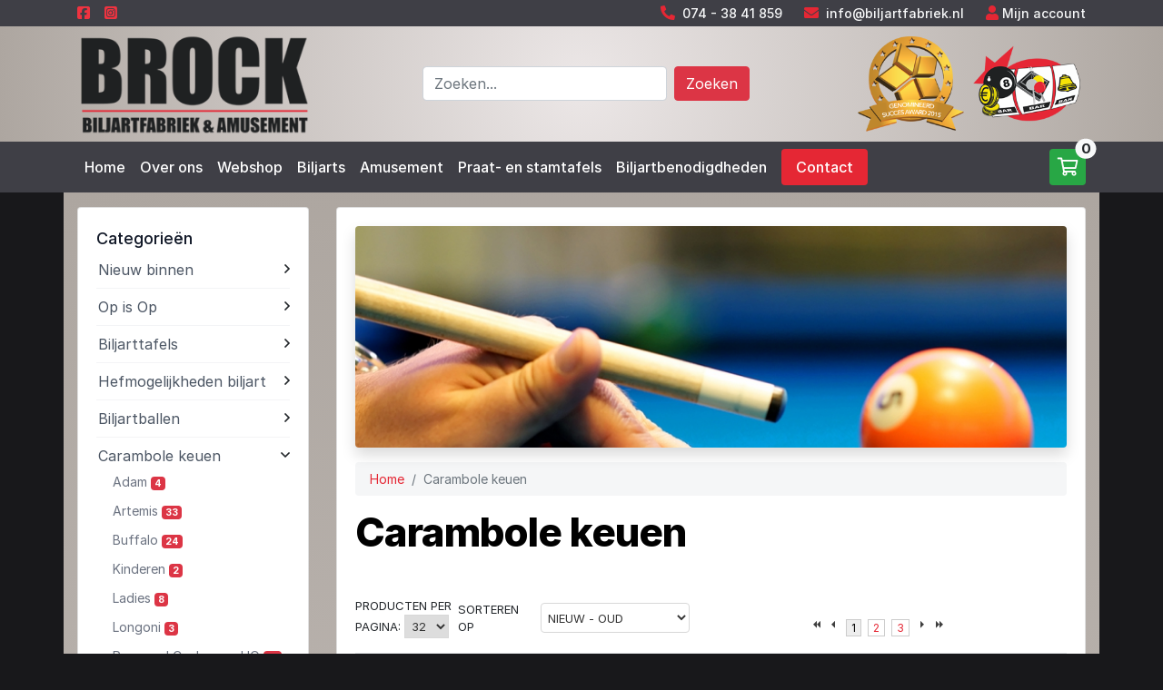

--- FILE ---
content_type: text/html; charset=utf-8
request_url: https://www.biljartfabriek.nl/carambole-keuen
body_size: 20576
content:
<!DOCTYPE html>
<html lang="nl">
	<head>
<link rel="stylesheet" type="text/css" href="/cache/73d18014d30f2e04f1d8ea284fb42168ab929c9dd590abe5ea4e8ebfc54755f32fda77ad9605a4a5e884f8248285acb39bbdb73e602d49b5bf7d1292e074b795.css" />
<script type="text/javascript" src="/cache/4d9365cd621b564261b5df4046a3860a6c71a6b156769167989574fc7597805a829814306f474aff119137658c181f3b63eb10588b50c5a5081cd62f1b859612.js"></script>
<meta name="robots" content="index, follow" />
<meta name="SKYPE_TOOLBAR" content="SKYPE_TOOLBAR_PARSER_COMPATIBLE" />
<title>Carambole keuen - Biljartwinkel</title>
<meta name="description" content="Bent u op zoek naar producten voor carambole biljart? Bekijk dan onze biljartproducten in onze webshop die we altijd op voorraad hebben. Bestel online!" />
<script type="text/javascript">j(document).ready(function () { j('.cms-editable').each(function() { var height = 20; j(this).find('.cms-block').each(function () { if(j(this).height()+parseInt(j(this).css('top')) > height) { height = j(this).height()+parseInt(j(this).css('top')); }}); j(this).css('min-height', height); }); });j.app.baseUrl = ""; j.app.baseTitle = "Biljartwinkel"; j.app.pageId = "1"; j.app.pageStatus = "active"; j.app.pageStyleId = "0"; j.app.pageLocked = true;</script>
<script type="text/plain" data-function="analytics">(function(w,d,s,l,i){ w[l]=w[l]||[];w[l].push({ 'gtm.start':new Date().getTime(),event:'gtm.js'});var f=d.getElementsByTagName(s)[0],j=d.createElement(s),dl=l!='dataLayer'?'&l='+l:'';j.async=true;j.src='https://www.googletagmanager.com/gtm.js?id='+i+dl;f.parentNode.insertBefore(j,f);})(window,document,'script','dataLayer','GTM-W9RXPLC');</script>
<script type="text/javascript" data-function="analytics">(function(i,s,o,g,r,a,m) { i['GoogleAnalyticsObject']=r;i[r]=i[r]||function() { (i[r].q=i[r].q||[]).push(arguments) } ,i[r].l=1*new Date();a=s.createElement(o), m=s.getElementsByTagName(o)[0];a.async=1;a.src=g;m.parentNode.insertBefore(a,m) } )(window,document,'script','//www.google-analytics.com/analytics.js','ga');ga('set', 'anonymizeIp', true);ga('create', 'UA-175259497-1', 'auto');ga('require', 'displayfeatures'); ga('send', 'pageview');</script>
<meta property="og:image" content="https://https://www.biljartfabriek.nl/upload/images/fotos/biljart1.jpg" />
<meta property="twitter:image" content="https://https://www.biljartfabriek.nl/upload/images/fotos/biljart1.jpg" />
<link rel='canonical' href='https://www.biljartfabriek.nl/carambole-keuen'>
<meta property='og:url' content='https://www.biljartfabriek.nl/carambole-keuen'>
<meta property='og:title' content='Carambole keuen - Biljartwinkel' />
<meta property='og:url' content='https://www.biljartfabriek.nl/carambole-keuen'>
<meta property='og:site_name' content='Brock Biljartfabriek & Amusement B.V.' />
<meta property='twitter:card' content='summary' />
<meta property='twitter:title' content='Carambole keuen - Biljartwinkel' />
<meta property='twitter:image' content='https://www.biljartfabriek.nlhttps://www.biljartfabriek.nl/upload/images/fotos/biljart1.jpg' />
<meta property='og:description' content='Bent u op zoek naar producten voor carambole biljart? Bekijk dan onze biljartproducten in onze webshop die we altijd op voorraad hebben. Bestel online!'>
<meta property='twitter:description' content='Bent u op zoek naar producten voor carambole biljart? Bekijk dan onze biljartproducten in onze webshop die we altijd op voorraad hebben. Bestel online!' />

		<meta charset="UTF-8">
		<meta name="viewport" content="width=device-width, initial-scale=1.0, maximum-scale=1.0" />
		<link rel="shortcut icon" href="/theme/billardfabriekjanbrock/img/favicon.ico" type="image/x-icon">
		<link rel="icon" href="/theme/billardfabriekjanbrock/img/favicon.ico" type="image/x-icon">

		<!-- CSS -->




<!-- Hotjar Tracking Code for Brock Biljartfabriek -->
<script>
    (function(h,o,t,j,a,r){
        h.hj=h.hj||function(){(h.hj.q=h.hj.q||[]).push(arguments)};
        h._hjSettings={hjid:3426918,hjsv:6};
        a=o.getElementsByTagName('head')[0];
        r=o.createElement('script');r.async=1;
        r.src=t+h._hjSettings.hjid+j+h._hjSettings.hjsv;
        a.appendChild(r);
    })(window,document,'https://static.hotjar.com/c/hotjar-','.js?sv=');
</script>


<script src="https://kit.fontawesome.com/ecf8ece3be.js" crossorigin="anonymous"></script>
<script type="text/javascript" src="/theme/billardfabriekjanbrock/js/pagination.js"></script>
<link rel="stylesheet" href="/theme/billardfabriekjanbrock/css/paginate.css" />
	</head>
	<body class="default-browsers bg-black"><noscript><iframe src="https://www.googletagmanager.com/ns.html?id=GTM-W9RXPLC" height="0" width="0" style="display:none;visibility:hidden"></iframe></noscript>
        <section id="top" class="bg-dark text-light py-1">
    <div class="container">
        <div class="">
            <div class="d-flex justify-content-between">
                <div class="d-flex align-items-center">
                    <a href="https://www.facebook.com/BrockBiljartAmusement"><i class="fa-brands fa-square-facebook" style="color: #ef3340;"></i></a>
                    <a href="https://www.instagram.com/brock_biljartfabriek_amusement/"><i class="ml-3 fa-brands fa-square-instagram" style="color: #ef3340;"></i></a>
                </div>
                <div class="d-flex align-items-center">
                    <span class="mr-4"><i class="fas fa-phone-alt mr-1"></i> <a class="text-light" href="tel:074 - 38 41 859">074 - 38 41 859</a></span>
                    <span class="mr-4"><i class="fas fa-envelope mr-1"></i> <a class="text-light" href="/cdn-cgi/l/email-protection#60090e060f2002090c0a0112140601021209050b4e0e0c"><span class="__cf_email__" data-cfemail="2b42454d446b494247414a595f4d4a4959424e40054547">[email&#160;protected]</span></a></span>
                    <span><i class="fas fa-user"></i> <a href="/login" class="text-light">Mijn account</a></span>
                </div>
            </div>
        </div>
    </div>
</section>

        <section id="header" class="bg-light py-2">
            <div class="container">
                <div class="row align-items-center">
                    <div class="col-6 col-sm-3 order-1 order-sm-1">
                        <a href="/" title="Keer terug naar de homepagina">
                            <img src="/theme/billardfabriekjanbrock/img/logo-janbrock.png" alt="Brock Biljartfabriek & Amusement B.V. BORNERBROEK">
                        </a>
                    </div>
                    <div class="col-12 col-sm-1 order-3 order-sm-2"></div>
                    <div class="col-12 col-sm-5 order-4 order-sm-3 d-none d-sm-flex">
                        <form action="/zoeken" method="get" class="form-inline">
    <input class="form-control mr-2 w-auto w-sm-100 flex-grow-1" name="search" placeholder="Zoeken..." aria-label="Doorzoek website">
    <button class="btn btn-danger my-2 my-sm-0" type="submit">Zoeken</button>
</form>
                    </div>
                    <div class="col-6 col-sm-3 order-2 order-sm-4">
                        <img src="/theme/billardfabriekjanbrock/img/logo-rechts.png" alt="">
                    </div>
                </div>
            </div>
        </section>

        <div class="main-nav">
            <div class="d-sm-none">
                <div class="container-fluid px-0">
                    <div class="row no-gutters">
                        <div class="col-10">
                            <div class="menuToggle"><span>Menu</span><span><i class="fas fa-bars"></i></span></div>
                        </div>
                        <div class="col-2">
                            <div class="searchToggle text-center h-100"><i class="fas fa-search"></i></div>
                        </div>
                    </div>
                </div>
            </div>
            <section id="nav" class="bg-dark py-2">
                <div class="container">
                    <div class="d-flex flex-wrap">
                        <div class="mainmenu mr-auto">
                            <div class="cms-menu" data-menu-depth="2" data-cms-number="1" data-static-id="1"><ul> <li class="cms-menu-button"><a href="/">Home</a></li> <li class="cms-menu-button"><a href="/over-ons">Over ons</a><ul> <li class="cms-menu-button"><a href="/klantenservice">Klantenservice</a></li></ul></li> <li class="cms-menu-button"><a href="/biljarttafels">Webshop</a></li> <li class="cms-menu-button"><a href="/biljarts">Biljarts</a><ul> <li class="cms-menu-button"><a href="/biljarts/model-super-classique">Model Super Classique</a></li> <li class="cms-menu-button"><a href="/biljarts/model-nationaal">Model Nationaal</a></li> <li class="cms-menu-button"><a href="/biljarts/model-advanced">Model Advanced</a></li> <li class="cms-menu-button"><a href="/biljarts/gereviseerde-biljarts">Gereviseerde biljarts</a></li> <li class="cms-menu-button"><a href="/biljarts/wetenswaardigheden">Wetenswaardigheden</a></li></ul></li> <li class="cms-menu-button"><a href="/amusement">Amusement</a></li> <li class="cms-menu-button"><a href="/praat-en-stamtafels">Praat- en stamtafels</a></li> <li class="cms-menu-button"><a href="/biljartbenodigdheden">Biljartbenodigdheden</a><ul> <li class="cms-menu-button"><a href="/biljartbenodigdheden/prijzen-biljartlakens">Prijzen biljartlakens</a></li></ul></li> <li class="cms-menu-button"><a href="/contact">Contact</a></li></ul></div>
                        </div>
                        <a href="/winkelwagen" class="mainmenu-cart">
    <i class="far fa-shopping-cart"></i>
    <span class="badge badge-light">0</span>
</a>
                    </div>
                </div>
            </section>
            <section id="mobilesearch" class="bg-dark py-2 d-sm-none">
                <div class="container">
                <form action="/zoeken" method="get" class="form-inline">
    <input class="form-control mr-2 w-auto w-sm-100 flex-grow-1" name="search" placeholder="Zoeken..." aria-label="Doorzoek website">
    <button class="btn btn-danger my-2 my-sm-0" type="submit">Zoeken</button>
</form>
                </div>
            </section>
        </div>


        <section class="bg-black">
            <div class="container content-gradient py-3">

                
                <section>

                                        <div class="webshop-module mb-5">
                        <div class="row">
                            <div class="col-12 col-sm-3">
                                <div class="card w-100 mb-3 mb-sm-0">
                                    <div class="card-body">
                                        <div class="cms-customBlock" data-cm-block-id="2" data-block-name="Menu links" data-cms-number="6" data-static-id="9"><script data-cfasync="false" src="/cdn-cgi/scripts/5c5dd728/cloudflare-static/email-decode.min.js"></script><script>
j('document').ready(function(){
    j(".webshop-menu-left ul li").hover(function(){
        //j(".webshop-menu-left ul li ul").css("display","block"); 
    }); 

	j('.webshop-menu-left ul li').hover(function(){
		//j(this).children('ul').toggle(0); // select the ul
	});
}); 

</script>

<div class="filters-sidebar">

<div id="webshop-menu-left">
	<div class="webshop-menu-left">
		<h4 class="merk-heading d-flex justify-content-between align-items-center collapsed" id="filters-head-catmenu" data-toggle="collapse" data-target="#filters-catmenu" aria-expanded="true" aria-controls="filters-catmenu">
			<span>Categorieën</span>
			<span class="accordion-icon d-md-none"><i class="far fa-plus"></i><i class="far fa-minus"></i></span>
		</h4>
		<ul class="filter-ul categorie-filter" id="filters-catmenu" aria-labelledby="filters-head-catmenu" data-parent="#webshop-menu-left"> 
																																		<li class="">
				
					<div class="d-flex align-items-center justify-content-between ">
						<a href="/nieuw-binnen" class="text-truncate" >Nieuw binnen</a>
						<i class="collapse-icon far fa-angle-right"></i>
					</div>
					
									</li>
																							<li class="">
				
					<div class="d-flex align-items-center justify-content-between ">
						<a href="/op-is-op" class="text-truncate" >Op is Op</a>
						<i class="collapse-icon far fa-angle-right"></i>
					</div>
					
										<ul>
						
							
							
								<li>
									<a href="/op-is-op/op-is-op-1" >Op is op <span class="badge badge-danger">39</span></a>
								</li>

																		</ul>
									</li>
																							<li class="">
				
					<div class="d-flex align-items-center justify-content-between ">
						<a href="/biljarttafels" class="text-truncate" >Biljarttafels</a>
						<i class="collapse-icon far fa-angle-right"></i>
					</div>
					
										<ul>
						
							
							
								<li>
									<a href="/biljarttafels/carambole" >Carambole <span class="badge badge-danger">4</span></a>
								</li>

													
							
							
								<li>
									<a href="/biljarttafels/pool" >Pool <span class="badge badge-danger">21</span></a>
								</li>

													
							
							
								<li>
									<a href="/biljarttafels/onderdelen-biljart" >Onderdelen biljart <span class="badge badge-danger">5</span></a>
								</li>

													
							
							
								<li>
									<a href="/biljarttafels/onderdelen-poolbiljart" >Onderdelen poolbiljart <span class="badge badge-danger">1</span></a>
								</li>

																		</ul>
									</li>
																							<li class="">
				
					<div class="d-flex align-items-center justify-content-between ">
						<a href="/hefmogelijkheden-biljart" class="text-truncate" >Hefmogelijkheden biljart</a>
						<i class="collapse-icon far fa-angle-right"></i>
					</div>
					
										<ul>
						
							
							
								<li>
									<a href="/hefmogelijkheden-biljart/verrijdbare-hefunit" >Verrijdbare hefunit <span class="badge badge-danger">1</span></a>
								</li>

													
							
																		</ul>
									</li>
																							<li class="">
				
					<div class="d-flex align-items-center justify-content-between ">
						<a href="/biljartballen" class="text-truncate" >Biljartballen</a>
						<i class="collapse-icon far fa-angle-right"></i>
					</div>
					
										<ul>
						
							
							
								<li>
									<a href="/biljartballen/carambole-1" >Carambole <span class="badge badge-danger">17</span></a>
								</li>

													
							
							
								<li>
									<a href="/biljartballen/pool-1" >Pool <span class="badge badge-danger">13</span></a>
								</li>

													
							
							
								<li>
									<a href="/biljartballen/losse" >Los <span class="badge badge-danger">19</span></a>
								</li>

													
							
							
								<li>
									<a href="/biljartballen/snooker-2" >Snooker <span class="badge badge-danger">3</span></a>
								</li>

																		</ul>
									</li>
																							<li class="active">
				
					<div class="d-flex align-items-center justify-content-between active">
						<a href="/carambole-keuen" class="text-truncate" >Carambole keuen</a>
						<i class="collapse-icon far fa-angle-down"></i>
					</div>
					
										<ul>
						
							
							
								<li>
									<a href="/carambole-keuen/adam" >Adam <span class="badge badge-danger">4</span></a>
								</li>

													
							
							
								<li>
									<a href="/carambole-keuen/artemis" >Artemis <span class="badge badge-danger">33</span></a>
								</li>

													
							
							
								<li>
									<a href="/carambole-keuen/buffalo" >Buffalo <span class="badge badge-danger">24</span></a>
								</li>

													
							
							
								<li>
									<a href="/carambole-keuen/kinderen" >Kinderen <span class="badge badge-danger">2</span></a>
								</li>

													
							
							
								<li>
									<a href="/carambole-keuen/ladies" >Ladies <span class="badge badge-danger">8</span></a>
								</li>

													
							
							
								<li>
									<a href="/carambole-keuen/longoni" >Longoni <span class="badge badge-danger">3</span></a>
								</li>

													
							
							
								<li>
									<a href="/carambole-keuen/raymond-ceulemans-hq" >Raymond Ceulemans HQ <span class="badge badge-danger">13</span></a>
								</li>

													
							
							
								<li>
									<a href="/carambole-keuen/clubkeuen-eendelige-keuen" >Clubkeuen - hulpkeuen <span class="badge badge-danger">12</span></a>
								</li>

																		</ul>
									</li>
																							<li class="">
				
					<div class="d-flex align-items-center justify-content-between ">
						<a href="/poolkeuen" class="text-truncate" >Pool keuen</a>
						<i class="collapse-icon far fa-angle-right"></i>
					</div>
					
										<ul>
						
							
							
								<li>
									<a href="/poolkeuen/clubkeuen-eendelige-keuen-1" >Clubkeuen - hulpkeuen <span class="badge badge-danger">8</span></a>
								</li>

													
							
													
							
							
								<li>
									<a href="/poolkeuen/orca" >Orca <span class="badge badge-danger">3</span></a>
								</li>

													
							
													
							
													
							
							
								<li>
									<a href="/poolkeuen/artemis-1" >Artemis <span class="badge badge-danger">5</span></a>
								</li>

													
							
							
								<li>
									<a href="/poolkeuen/break-jump" >Break & Jump <span class="badge badge-danger">5</span></a>
								</li>

													
							
							
								<li>
									<a href="/poolkeuen/lexor-1" >Lexor <span class="badge badge-danger">1</span></a>
								</li>

																		</ul>
									</li>
																							<li class="">
				
					<div class="d-flex align-items-center justify-content-between ">
						<a href="/topeinden" class="text-truncate" >Topeinden</a>
						<i class="collapse-icon far fa-angle-right"></i>
					</div>
					
										<ul>
						
							
							
								<li>
									<a href="/topeinden/adam-1" >Adam <span class="badge badge-danger">3</span></a>
								</li>

													
							
							
								<li>
									<a href="/topeinden/buffalo-1" >Buffalo <span class="badge badge-danger">17</span></a>
								</li>

													
							
							
								<li>
									<a href="/topeinden/longoni-toppen" >Longoni <span class="badge badge-danger">22</span></a>
								</li>

													
							
							
								<li>
									<a href="/topeinden/raymond-ceulemans" >Raymond Ceulemans <span class="badge badge-danger">5</span></a>
								</li>

													
							
							
								<li>
									<a href="/topeinden/popol" >Pool <span class="badge badge-danger">4</span></a>
								</li>

													
							
							
								<li>
									<a href="/topeinden/artemis-2" >Artemis <span class="badge badge-danger">12</span></a>
								</li>

													
							
							
								<li>
									<a href="/topeinden/lexor" >Lexor <span class="badge badge-danger">2</span></a>
								</li>

																		</ul>
									</li>
																							<li class="">
				
					<div class="d-flex align-items-center justify-content-between ">
						<a href="/keu-accessoires" class="text-truncate" >Keu-accessoires</a>
						<i class="collapse-icon far fa-angle-right"></i>
					</div>
					
										<ul>
						
							
							
								<li>
									<a href="/keu-accessoires/keu-onderhoud" >Keu-onderhoud <span class="badge badge-danger">57</span></a>
								</li>

													
							
							
								<li>
									<a href="/keu-accessoires/pomeransen" >Pomeransen <span class="badge badge-danger">41</span></a>
								</li>

													
							
							
								<li>
									<a href="/keu-accessoires/beschermers" >Beschermers <span class="badge badge-danger">29</span></a>
								</li>

													
							
							
								<li>
									<a href="/keu-accessoires/handgrepen" >Handgrepen <span class="badge badge-danger">48</span></a>
								</li>

													
							
							
								<li>
									<a href="/keu-accessoires/rubberdoppen" >Rubberdoppen <span class="badge badge-danger">17</span></a>
								</li>

													
							
							
								<li>
									<a href="/keu-accessoires/extensions" >Extensions <span class="badge badge-danger">18</span></a>
								</li>

													
							
							
								<li>
									<a href="/keu-accessoires/gewichten" >Gewichten <span class="badge badge-danger">23</span></a>
								</li>

													
							
							
								<li>
									<a href="/keu-accessoires/beentje-ferrule" >Beentje - ferrule <span class="badge badge-danger">6</span></a>
								</li>

																		</ul>
									</li>
																							<li class="">
				
					<div class="d-flex align-items-center justify-content-between ">
						<a href="/snookeraccessoires" class="text-truncate" >Snookeraccessoires</a>
						<i class="collapse-icon far fa-angle-right"></i>
					</div>
					
										<ul>
						
							
							
								<li>
									<a href="/snookeraccessoires/keu-onderdelen" >Keu-onderdelen <span class="badge badge-danger">6</span></a>
								</li>

													
							
							
								<li>
									<a href="/snookeraccessoires/snooker-keuen" >Snooker keuen <span class="badge badge-danger">6</span></a>
								</li>

													
							
							
								<li>
									<a href="/snookeraccessoires/scoreborden-1" >Scoreborden <span class="badge badge-danger">4</span></a>
								</li>

																		</ul>
									</li>
																							<li class="">
				
					<div class="d-flex align-items-center justify-content-between ">
						<a href="/keukoffers-tassen" class="text-truncate" >Keukoffers, -tassen & kokers</a>
						<i class="collapse-icon far fa-angle-right"></i>
					</div>
					
										<ul>
						
							
							
								<li>
									<a href="/keukoffers-tassen/keukoffers" >Keukoffers <span class="badge badge-danger">15</span></a>
								</li>

													
							
							
								<li>
									<a href="/keukoffers-tassen/keutassen" >Keutassen <span class="badge badge-danger">33</span></a>
								</li>

													
							
							
								<li>
									<a href="/keukoffers-tassen/keukokers-tubes" >Keukokers - Tubes <span class="badge badge-danger">17</span></a>
								</li>

																		</ul>
									</li>
																							<li class="">
				
					<div class="d-flex align-items-center justify-content-between ">
						<a href="/keurekken" class="text-truncate" >Keurekken</a>
						<i class="collapse-icon far fa-angle-right"></i>
					</div>
					
										<ul>
						
							
							
								<li>
									<a href="/keurekken/wand" >Wand <span class="badge badge-danger">15</span></a>
								</li>

													
							
							
								<li>
									<a href="/keurekken/staand" >Staand <span class="badge badge-danger">11</span></a>
								</li>

													
							
							
								<li>
									<a href="/keurekken/hangend-1" >Hangend <span class="badge badge-danger">2</span></a>
								</li>

																		</ul>
									</li>
																							<li class="">
				
					<div class="d-flex align-items-center justify-content-between ">
						<a href="/tafeltennis-op-biljart" class="text-truncate" >Tafeltennis op biljart</a>
						<i class="collapse-icon far fa-angle-right"></i>
					</div>
					
										<ul>
						
							
							
								<li>
									<a href="/tafeltennis-op-biljart/tafeltennis-bladen" >Tafeltennis-bladen <span class="badge badge-danger">2</span></a>
								</li>

													
							
							
								<li>
									<a href="/tafeltennis-op-biljart/tafeltennis-toebehoren" >Tafeltennis-toebehoren <span class="badge badge-danger">4</span></a>
								</li>

																		</ul>
									</li>
																																						<li class="">
				
					<div class="d-flex align-items-center justify-content-between ">
						<a href="/klokken-scoreborden" class="text-truncate" >Klokken & scoreborden</a>
						<i class="collapse-icon far fa-angle-right"></i>
					</div>
					
										<ul>
						
							
							
								<li>
									<a href="/klokken-scoreborden/biljartklokken" >Biljartklokken <span class="badge badge-danger">6</span></a>
								</li>

													
							
													
							
							
								<li>
									<a href="/klokken-scoreborden/scoreborden" >Scoreborden <span class="badge badge-danger">12</span></a>
								</li>

																		</ul>
									</li>
																							<li class="">
				
					<div class="d-flex align-items-center justify-content-between ">
						<a href="/verlichting" class="text-truncate" >Verlichting</a>
						<i class="collapse-icon far fa-angle-right"></i>
					</div>
					
										<ul>
						
							
							
								<li>
									<a href="/verlichting/armaturen" >Armaturen <span class="badge badge-danger">17</span></a>
								</li>

													
							
							
								<li>
									<a href="/verlichting/lampen" >Lampen <span class="badge badge-danger">10</span></a>
								</li>

																		</ul>
									</li>
																							<li class="">
				
					<div class="d-flex align-items-center justify-content-between ">
						<a href="/accessoires-1" class="text-truncate" >Biljartaccessoires</a>
						<i class="collapse-icon far fa-angle-right"></i>
					</div>
					
										<ul>
						
							
							
								<li>
									<a href="/accessoires-1/tafelhulp-ballen" >Tafelhulp ballen <span class="badge badge-danger">24</span></a>
								</li>

													
							
							
								<li>
									<a href="/accessoires-1/handschoenen" >Handschoenen <span class="badge badge-danger">35</span></a>
								</li>

													
							
							
								<li>
									<a href="/accessoires-1/krijt-en-krijthouders" >Krijt <span class="badge badge-danger">40</span></a>
								</li>

													
							
							
								<li>
									<a href="/accessoires-1/reparatie-artikelen" >Reparatie-artikelen <span class="badge badge-danger">5</span></a>
								</li>

													
							
							
								<li>
									<a href="/accessoires-1/schoonmaak-en-onderhoud" >Schoonmaak- en onderhoud <span class="badge badge-danger">18</span></a>
								</li>

													
							
							
								<li>
									<a href="/accessoires-1/afdekmogelijkheden" >Afdekmogelijkheden <span class="badge badge-danger">14</span></a>
								</li>

													
							
							
								<li>
									<a href="/accessoires-1/spelonderdelen" >Spelonderdelen <span class="badge badge-danger">19</span></a>
								</li>

													
							
							
								<li>
									<a href="/accessoires-1/brug-kruis" >Brug - Kruis <span class="badge badge-danger">15</span></a>
								</li>

													
							
							
								<li>
									<a href="/accessoires-1/krijthouders" >Krijthouders <span class="badge badge-danger">22</span></a>
								</li>

																		</ul>
									</li>
																							<li class="">
				
					<div class="d-flex align-items-center justify-content-between ">
						<a href="/drukwerk" class="text-truncate" >Drukwerk</a>
						<i class="collapse-icon far fa-angle-right"></i>
					</div>
					
										<ul>
						
							
							
								<li>
									<a href="/drukwerk/telblokken" >Telblokken <span class="badge badge-danger">1</span></a>
								</li>

													
							
							
								<li>
									<a href="/drukwerk/boeken-en-dvds" >Boeken en DVD's <span class="badge badge-danger">8</span></a>
								</li>

													
							
							
								<li>
									<a href="/drukwerk/posters-en-decoratie" >Posters en Decoratie <span class="badge badge-danger">12</span></a>
								</li>

													
							
							
								<li>
									<a href="/drukwerk/" >Speelkaarten <span class="badge badge-danger">1</span></a>
								</li>

																		</ul>
									</li>
																							<li class="">
				
					<div class="d-flex align-items-center justify-content-between ">
						<a href="/darten" class="text-truncate" >Darten</a>
						<i class="collapse-icon far fa-angle-right"></i>
					</div>
					
										<ul>
						
							
							
								<li>
									<a href="/darten/darten-1" >Darten <span class="badge badge-danger">7</span></a>
								</li>

													
							
							
								<li>
									<a href="/darten/elektronisch-darten" >Elektronisch darten <span class="badge badge-danger">5</span></a>
								</li>

																		</ul>
									</li>
																							<li class="">
				
					<div class="d-flex align-items-center justify-content-between ">
						<a href="/tafelvoetbal" class="text-truncate" >Tafelvoetbal</a>
						<i class="collapse-icon far fa-angle-right"></i>
					</div>
					
										<ul>
						
							
							
								<li>
									<a href="/tafelvoetbal/voetbaltafels" >Voetbaltafels <span class="badge badge-danger">3</span></a>
								</li>

													
							
							
								<li>
									<a href="/tafelvoetbal/onderdelen-voetbaltafels" >Onderdelen voetbaltafels <span class="badge badge-danger">4</span></a>
								</li>

																		</ul>
									</li>
																							<li class="">
				
					<div class="d-flex align-items-center justify-content-between ">
						<a href="/decoratie" class="text-truncate" >Decoratie</a>
						<i class="collapse-icon far fa-angle-right"></i>
					</div>
					
										<ul>
						
							
							
								<li>
									<a href="/decoratie/hangend" >Hangend <span class="badge badge-danger">37</span></a>
								</li>

													
							
							
								<li>
									<a href="/decoratie/staand-1" >Staand <span class="badge badge-danger">3</span></a>
								</li>

																		</ul>
									</li>
																							<li class="">
				
					<div class="d-flex align-items-center justify-content-between ">
						<a href="/showroommodellen" class="text-truncate" >Showroommodellen</a>
						<i class="collapse-icon far fa-angle-right"></i>
					</div>
					
										<ul>
						
							
							
								<li>
									<a href="/showroommodellen/showroommodel" >Showroommodellen <span class="badge badge-danger">6</span></a>
								</li>

																		</ul>
									</li>
																							<li class="">
				
					<div class="d-flex align-items-center justify-content-between ">
						<a href="/tweedehands" class="text-truncate" >Tweedehands</a>
						<i class="collapse-icon far fa-angle-right"></i>
					</div>
					
										<ul>
						
							
							
								<li>
									<a href="/tweedehands/biljarts" >Biljarts <span class="badge badge-danger">3</span></a>
								</li>

													
							
							
								<li>
									<a href="/tweedehands/biljart-toebehoren" >Biljart-toebehoren <span class="badge badge-danger">25</span></a>
								</li>

													
							
							
								<li>
									<a href="/tweedehands/keuen" >Keuen <span class="badge badge-danger">10</span></a>
								</li>

													
							
							
								<li>
									<a href="/tweedehands/decoratie-artikelen" >Decoratie-artikelen <span class="badge badge-danger">2</span></a>
								</li>

													
							
							
								<li>
									<a href="/tweedehands/diversen" >Diversen <span class="badge badge-danger">2</span></a>
								</li>

													
							
							
								<li>
									<a href="/tweedehands/topeinden-1" >Topeinden <span class="badge badge-danger">8</span></a>
								</li>

													
							
							
								<li>
									<a href="/tweedehands/keu-toebehoren" >Keu-toebehoren <span class="badge badge-danger">7</span></a>
								</li>

													
							
							
								<li>
									<a href="/tweedehands/keukoffers-tassen-kokers" >Keukoffers-tassen & kokers <span class="badge badge-danger">7</span></a>
								</li>

													
							
							
								<li>
									<a href="/tweedehands/" >Biljartaccessoires <span class="badge badge-danger">2</span></a>
								</li>

													
							
							
								<li>
									<a href="/tweedehands/drukwerktweedehands" >Drukwerk <span class="badge badge-danger">6</span></a>
								</li>

																		</ul>
									</li>
																																						<li class="">
				
					<div class="d-flex align-items-center justify-content-between ">
						<a href="/cadeaubonnen" class="text-truncate" >Cadeaubonnen</a>
						<i class="collapse-icon far fa-angle-right"></i>
					</div>
					
										<ul>
											</ul>
									</li>
																							<li class="">
				
					<div class="d-flex align-items-center justify-content-between ">
						<a href="/cadeau-artikelen" class="text-truncate" >Cadeau-artikelen</a>
						<i class="collapse-icon far fa-angle-right"></i>
					</div>
					
										<ul>
						
							
							
								<li>
									<a href="/cadeau-artikelen/sleutelhangers" >Sleutelhangers <span class="badge badge-danger">18</span></a>
								</li>

													
							
							
								<li>
									<a href="/cadeau-artikelen/pins" >Pins <span class="badge badge-danger">11</span></a>
								</li>

													
							
							
								<li>
									<a href="/cadeau-artikelen/wooden-signs" >Wooden signs <span class="badge badge-danger">28</span></a>
								</li>

																		</ul>
									</li>
																																																																																																																																																																																													</ul>
	</div>
</div>

<script type="text/javascript" src="/site/site-js/helpers/getFilter.js"></script> 
				<div id="webshop-filters-left">
	
	<div class="filter-blok-left" >
		
		<h4 class="merk-heading d-flex justify-content-between align-items-center collapsed" id="filters-head-merkfilter" data-toggle="collapse" data-target="#filters-merkfilter" aria-expanded="true" aria-controls="filters-merkfilter">
			<span>Merk</span>
			<span class="accordion-icon d-md-none"><i class="far fa-plus"></i><i class="far fa-minus"></i></span>
		</h4>
		<ul class="filter-ul merk-filter" id="filters-merkfilter" aria-labelledby="filters-head-merkfilter" data-parent="#webshop-menu-left">
																																																																																																					
						
							<li><i class="far fa-square mr-2"></i><i class="d-none far fa-check-square mr-2 text-success"></i> <a href="/carambole-keuen?search[in][merk][]=ADAM" class="site-get-filter site-get-filter-multi">ADAM</a></li>							<li><i class="far fa-square mr-2"></i><i class="d-none far fa-check-square mr-2 text-success"></i> <a href="/carambole-keuen?search[in][merk][]=Artemis Billiard Products ®" class="site-get-filter site-get-filter-multi">Artemis Billiard Products ®</a></li>							<li><i class="far fa-square mr-2"></i><i class="d-none far fa-check-square mr-2 text-success"></i> <a href="/carambole-keuen?search[in][merk][]=Artemis Billiard Products®" class="site-get-filter site-get-filter-multi">Artemis Billiard Products®</a></li>							<li><i class="far fa-square mr-2"></i><i class="d-none far fa-check-square mr-2 text-success"></i> <a href="/carambole-keuen?search[in][merk][]=Buffalo" class="site-get-filter site-get-filter-multi">Buffalo</a></li>							<li><i class="far fa-square mr-2"></i><i class="d-none far fa-check-square mr-2 text-success"></i> <a href="/carambole-keuen?search[in][merk][]=Longoni" class="site-get-filter site-get-filter-multi">Longoni</a></li>							<li><i class="far fa-square mr-2"></i><i class="d-none far fa-check-square mr-2 text-success"></i> <a href="/carambole-keuen?search[in][merk][]=Raymond Ceulemans ®" class="site-get-filter site-get-filter-multi">Raymond Ceulemans ®</a></li>					</ul>
	</div>
	<div class="filter-blok-left">

		<h4 class="merk-heading d-flex justify-content-between align-items-center collapsed" id="filters-head-prijsfilter" data-toggle="collapse" data-target="#filters-prijsfilter" aria-expanded="true" aria-controls="filters-prijsfilter">
			<span>Prijs</span>
			<span class="accordion-icon d-md-none"><i class="far fa-plus"></i><i class="far fa-minus"></i></span>
		</h4>

		<ul class="filter-ul prijs-filter" id="filters-prijsfilter" aria-labelledby="filters-head-prijsfilter" data-parent="#webshop-menu-left">

			<li><i class="far fa-square mr-2"></i> <a href="/carambole-keuen?search[between][prijs]=0,50" class="site-get-filter">&euro; 0 - &euro; 50,00</a></li>
			<li><i class="far fa-square mr-2"></i> <a href="/carambole-keuen?search[between][prijs]=50,100" class="site-get-filter">&euro; 50,00 - &euro; 100,00</a></li>
			<li><i class="far fa-square mr-2"></i> <a href="/carambole-keuen?search[between][prijs]=100,150" class="site-get-filter">&euro; 100,00 - &euro; 150,00</a></li>
			<li><i class="far fa-square mr-2"></i> <a href="/carambole-keuen?search[between][prijs]=150,250" class="site-get-filter">&euro; 150,00 - &euro; 250,00</a></li>
			<li><i class="far fa-square mr-2"></i> <a href="/carambole-keuen?search[between][prijs]=250," class="site-get-filter">&euro; 250,00 +</a></li>

		</ul>
	</div>
</div>


</div></div>
                                    </div>
                                </div>
                            </div>
                            <div class="col-12 col-sm-9">
                                <div class="card">
                                    <div class="card-body">
                                        <div class="cms-customBlock cm-variation-block" data-cm-block-id="3" data-block-name="Webshop" data-cms-number="7" data-static-id="10">






    	
    
    
    

	<div class="mb-3">
		<img src="/site/cache-img/800/250/0/crop/upload/images/fotos/biljart1.jpg" alt="Carambole keuen" class="w-100 rounded shadow" />
	</div>

<ol class="breadcrumb">
	<li class="breadcrumb-item"><a href="/">Home</a></li>
	<li class="breadcrumb-item active">Carambole keuen</li>
</ol>

<p class="h1 mb-5" style="color: #000;">Carambole keuen</p>

<div class="filters">
	
		
		 
		
																				
		</div>
																												
							
																																																																																																																																																																																																																																																																																																																																																																																																																																																																																																																																																																																																																																																																																	
<div class="site-pagination">
	<div class="filters-top d-flex align-items-center justify-content-between">
		
		
		<div>
		Producten per pagina: <select class="site-pagination-items-per-page" data-steps="32,100"></select>
		</div>
		
		<span class="sorteren-mobiel d-flex justify-end align-items-center">
			<span class="mr-4 w-auto ml-auto">Sorteren op </span>
			<select class="form-control selectbox flex-shrink-1 w-auto">
				<option value="variatie" data-sort="variatie" data-bind="variatie">Nieuw - Oud</option>
				<option value="price" data-sort="priceDesc" data-bind="priceDesc">Prijs (hoog - laag)</option>
				<option value="price" data-sort="priceAsc" data-bind="priceAsc">Prijs (laag - hoog)</option>
				<option value="title" data-sort="title" data-bind="titleAz">Titel (A-Z)</option>
				<option value="title" data-sort="title" data-bind="titleZa">Titel (Z-A)</option>
			</select>
		</span>

		<a class="site-pagination-sort" data-direction="1" data-sort="variatie" data-bind="variatie" data-type="text" href="#" style="display: none;">Nieuw - Oud</a>
		<a class="site-pagination-sort" data-direction="0" data-sort="price" data-bind="priceAsc" data-type="price" href="#" style="display: none;">Prijs Laag-hoog</a>
		<a class="site-pagination-sort" data-direction="1" data-sort="price" data-bind="priceDesc" data-type="price" href="#" style="display: none;">Prijs Hoog-laag</a>
		<a class="site-pagination-sort" data-direction="0" data-sort="title" data-bind="titleAz" data-type="text" href="#"  style="display: none;">Titel (A-Z)</a>
		<a class="site-pagination-sort" data-direction="1" data-sort="title" data-bind="titleZa" data-type="text" href="#"  style="display: none;">Titel (Z-A)</a>
		
		
		<div class="site-pagination-navigation"></div>	</div>
	<div class="content-breed webshop-products">
		<div class="row site-pagination-items">
		
																	 
															

										
					
<div class="col-12 col-sm-6 col-xl-4 site-pagination-item mb-4" data-price="33.5" data-title="Eendelige keu Internatzionale Basic" data-variatie="2547">
    <div class="product artikel-overzicht-wrap2 card h-100">
        <div class="card-body d-none d-sm-flex flex-column">
                                                                                        
            <div class="artikel-overzicht-img product-img">
                <a href="/carambole-keuen/clubkeuen-eendelige-keuen/eendelige-keu-internatzionale-basic?kleur=Naturel" title="Eendelige keu Internatzionale Basic" class="cm-variation-link d-block">
                                <div><img align="center" src="/site/cache-img/300/300/0/true/upload/images/catalogus/Carambole%20keuen/Clubkeu%20huiskeu/Eendelige%20keu%20Internatzionale%20Basic.jpg" alt="Eendelige keu Internatzionale Basic" /></div>
                                </a>
            </div>
            <div class="artikel-overzicht-title product-title  mb-auto">
                <a href="/carambole-keuen/clubkeuen-eendelige-keuen/eendelige-keu-internatzionale-basic?kleur=Naturel" title="Eendelige keu Internatzionale Basic" class="cm-variation-link"><h2>Eendelige keu Internatzionale Basic - Naturel (142 cm met lijmpomerans 12 mm)</h2></a>
            </div>	
                            <div class="artikel-overzicht-prijs product-price">
                    &euro;&nbsp;33,50
                </div>
                        <a href="/carambole-keuen/clubkeuen-eendelige-keuen/eendelige-keu-internatzionale-basic?kleur=Naturel" title="Eendelige keu Internatzionale Basic" class="cm-variation-link"><div class="meer-informatie product-button"><button class="btn btn-success btn-sm btn-block">Meer informatie</button></div></a>
        </div>

        <div class="card-body d-block d-sm-none text-left ">
                                        <div class="row">
                <div class="col-4">
                    <div class="artikel-overzicht-img product-img position-relative">
                        <a href="/carambole-keuen/clubkeuen-eendelige-keuen/eendelige-keu-internatzionale-basic?kleur=Naturel" title="Eendelige keu Internatzionale Basic" class="cm-variation-link d-block">
                                                <div><img align="center" src="/site/cache-img/300/300/0/true/upload/images/catalogus/Carambole%20keuen/Clubkeu%20huiskeu/Eendelige%20keu%20Internatzionale%20Basic.jpg" alt="Eendelige keu Internatzionale Basic" /></div>
                                                </a>
                    </div>
                </div>
                <div class="col-8">
                    <div class="artikel-overzicht-title product-title">
                        <a href="/carambole-keuen/clubkeuen-eendelige-keuen/eendelige-keu-internatzionale-basic?kleur=Naturel" title="Eendelige keu Internatzionale Basic" class="cm-variation-link"><h2>Eendelige keu Internatzionale Basic - Naturel (142 cm met lijmpomerans 12 mm)</h2></a>
                    </div>	
                                            <div class="artikel-overzicht-prijs product-price">
                            &euro;&nbsp;33,50
                        </div>
                                        <a href="/carambole-keuen/clubkeuen-eendelige-keuen/eendelige-keu-internatzionale-basic?kleur=Naturel" title="Eendelige keu Internatzionale Basic" class="cm-variation-link"><div class="meer-informatie product-button"><button class="btn btn-success btn-sm btn-block">Meer informatie</button></div></a>
                </div>
            </div>
        </div>
    </div>
</div>

																					 
															

										
					
<div class="col-12 col-sm-6 col-xl-4 site-pagination-item mb-4" data-price="150" data-title="Buffalo biljartkeu Classic II nr. 5" data-variatie="2540">
    <div class="product artikel-overzicht-wrap2 card h-100">
        <div class="card-body d-none d-sm-flex flex-column">
                                                                                        
            <div class="artikel-overzicht-img product-img">
                <a href="/carambole-keuen/buffalo/buffalo-biljartkeu-classic-ii-nr-5?kleur=Zwart" title="Buffalo biljartkeu Classic II nr. 5" class="cm-variation-link d-block">
                                <div><img align="center" src="/site/cache-img/300/300/0/true/upload/images/catalogus/Carambole%20keuen/Buffalo/Buffalo%20biljartkeu%20Classic%20II%20nr_%205.jpg" alt="Buffalo biljartkeu Classic II nr. 5" /></div>
                                </a>
            </div>
            <div class="artikel-overzicht-title product-title  mb-auto">
                <a href="/carambole-keuen/buffalo/buffalo-biljartkeu-classic-ii-nr-5?kleur=Zwart" title="Buffalo biljartkeu Classic II nr. 5" class="cm-variation-link"><h2>Buffalo biljartkeu Classic II nr. 5 - Zwart</h2></a>
            </div>	
                            <div class="artikel-overzicht-prijs product-price">
                    &euro;&nbsp;150,00
                </div>
                        <a href="/carambole-keuen/buffalo/buffalo-biljartkeu-classic-ii-nr-5?kleur=Zwart" title="Buffalo biljartkeu Classic II nr. 5" class="cm-variation-link"><div class="meer-informatie product-button"><button class="btn btn-success btn-sm btn-block">Meer informatie</button></div></a>
        </div>

        <div class="card-body d-block d-sm-none text-left ">
                                        <div class="row">
                <div class="col-4">
                    <div class="artikel-overzicht-img product-img position-relative">
                        <a href="/carambole-keuen/buffalo/buffalo-biljartkeu-classic-ii-nr-5?kleur=Zwart" title="Buffalo biljartkeu Classic II nr. 5" class="cm-variation-link d-block">
                                                <div><img align="center" src="/site/cache-img/300/300/0/true/upload/images/catalogus/Carambole%20keuen/Buffalo/Buffalo%20biljartkeu%20Classic%20II%20nr_%205.jpg" alt="Buffalo biljartkeu Classic II nr. 5" /></div>
                                                </a>
                    </div>
                </div>
                <div class="col-8">
                    <div class="artikel-overzicht-title product-title">
                        <a href="/carambole-keuen/buffalo/buffalo-biljartkeu-classic-ii-nr-5?kleur=Zwart" title="Buffalo biljartkeu Classic II nr. 5" class="cm-variation-link"><h2>Buffalo biljartkeu Classic II nr. 5 - Zwart</h2></a>
                    </div>	
                                            <div class="artikel-overzicht-prijs product-price">
                            &euro;&nbsp;150,00
                        </div>
                                        <a href="/carambole-keuen/buffalo/buffalo-biljartkeu-classic-ii-nr-5?kleur=Zwart" title="Buffalo biljartkeu Classic II nr. 5" class="cm-variation-link"><div class="meer-informatie product-button"><button class="btn btn-success btn-sm btn-block">Meer informatie</button></div></a>
                </div>
            </div>
        </div>
    </div>
</div>

																					 
															

										
					
<div class="col-12 col-sm-6 col-xl-4 site-pagination-item mb-4" data-price="150" data-title="Buffalo biljartkeu Classic II nr. 1" data-variatie="2539">
    <div class="product artikel-overzicht-wrap2 card h-100">
        <div class="card-body d-none d-sm-flex flex-column">
                                                                                        
            <div class="artikel-overzicht-img product-img">
                <a href="/carambole-keuen/buffalo/buffalo-biljartkeu-classic-ii-nr-1?kleur=Naturel" title="Buffalo biljartkeu Classic II nr. 1" class="cm-variation-link d-block">
                                <div><img align="center" src="/site/cache-img/300/300/0/true/upload/images/catalogus/Carambole%20keuen/Buffalo/Buffalo%20biljartkeu%20Classic%20II%20nr_%201.jpg" alt="Buffalo biljartkeu Classic II nr. 1" /></div>
                                </a>
            </div>
            <div class="artikel-overzicht-title product-title  mb-auto">
                <a href="/carambole-keuen/buffalo/buffalo-biljartkeu-classic-ii-nr-1?kleur=Naturel" title="Buffalo biljartkeu Classic II nr. 1" class="cm-variation-link"><h2>Buffalo biljartkeu Classic II nr. 1 - Naturel</h2></a>
            </div>	
                            <div class="artikel-overzicht-prijs product-price">
                    &euro;&nbsp;150,00
                </div>
                        <a href="/carambole-keuen/buffalo/buffalo-biljartkeu-classic-ii-nr-1?kleur=Naturel" title="Buffalo biljartkeu Classic II nr. 1" class="cm-variation-link"><div class="meer-informatie product-button"><button class="btn btn-success btn-sm btn-block">Meer informatie</button></div></a>
        </div>

        <div class="card-body d-block d-sm-none text-left ">
                                        <div class="row">
                <div class="col-4">
                    <div class="artikel-overzicht-img product-img position-relative">
                        <a href="/carambole-keuen/buffalo/buffalo-biljartkeu-classic-ii-nr-1?kleur=Naturel" title="Buffalo biljartkeu Classic II nr. 1" class="cm-variation-link d-block">
                                                <div><img align="center" src="/site/cache-img/300/300/0/true/upload/images/catalogus/Carambole%20keuen/Buffalo/Buffalo%20biljartkeu%20Classic%20II%20nr_%201.jpg" alt="Buffalo biljartkeu Classic II nr. 1" /></div>
                                                </a>
                    </div>
                </div>
                <div class="col-8">
                    <div class="artikel-overzicht-title product-title">
                        <a href="/carambole-keuen/buffalo/buffalo-biljartkeu-classic-ii-nr-1?kleur=Naturel" title="Buffalo biljartkeu Classic II nr. 1" class="cm-variation-link"><h2>Buffalo biljartkeu Classic II nr. 1 - Naturel</h2></a>
                    </div>	
                                            <div class="artikel-overzicht-prijs product-price">
                            &euro;&nbsp;150,00
                        </div>
                                        <a href="/carambole-keuen/buffalo/buffalo-biljartkeu-classic-ii-nr-1?kleur=Naturel" title="Buffalo biljartkeu Classic II nr. 1" class="cm-variation-link"><div class="meer-informatie product-button"><button class="btn btn-success btn-sm btn-block">Meer informatie</button></div></a>
                </div>
            </div>
        </div>
    </div>
</div>

																					 
															

										
					
<div class="col-12 col-sm-6 col-xl-4 site-pagination-item mb-4" data-price="135" data-title="Artemis Mister 100® Curly Maple Red with Prongs" data-variatie="2160">
    <div class="product artikel-overzicht-wrap2 card h-100">
        <div class="card-body d-none d-sm-flex flex-column">
                                                <div class="artikel-tekst-overlay"><span> </span></div>
                                        
            <div class="artikel-overzicht-img product-img">
                <a href="/carambole-keuen/artemis/artemis-mister-100r-curly-maple-red-with-prongs" title="Artemis Mister 100® Curly Maple Red with Prongs" class="cm-variation-link d-block">
                                <div><img align="center" src="/site/cache-img/300/300/0/true/upload/images/catalogus/Carambole%20keuen/Artemis/Artemis%20Mister%20100%20Curly%20Maple%20Red%20with%20Prongs.jpg" alt="Artemis Mister 100® Curly Maple Red with Prongs" /></div>
                                </a>
            </div>
            <div class="artikel-overzicht-title product-title  mb-auto">
                <a href="/carambole-keuen/artemis/artemis-mister-100r-curly-maple-red-with-prongs" title="Artemis Mister 100® Curly Maple Red with Prongs" class="cm-variation-link"><h2>Artemis Mister 100® Curly Maple Red with Prongs</h2></a>
            </div>	
                            <div class="artikel-overzicht-prijs product-price">
                    &euro;&nbsp;135,00
                </div>
                        <a href="/carambole-keuen/artemis/artemis-mister-100r-curly-maple-red-with-prongs" title="Artemis Mister 100® Curly Maple Red with Prongs" class="cm-variation-link"><div class="meer-informatie product-button"><button class="btn btn-success btn-sm btn-block">Meer informatie</button></div></a>
        </div>

        <div class="card-body d-block d-sm-none text-left hasOverlay">
                                                <div class="artikel-tekst-overlay"><span> </span></div>
                            <div class="row">
                <div class="col-4">
                    <div class="artikel-overzicht-img product-img position-relative">
                        <a href="/carambole-keuen/artemis/artemis-mister-100r-curly-maple-red-with-prongs" title="Artemis Mister 100® Curly Maple Red with Prongs" class="cm-variation-link d-block">
                                                <div><img align="center" src="/site/cache-img/300/300/0/true/upload/images/catalogus/Carambole%20keuen/Artemis/Artemis%20Mister%20100%20Curly%20Maple%20Red%20with%20Prongs.jpg" alt="Artemis Mister 100® Curly Maple Red with Prongs" /></div>
                                                </a>
                    </div>
                </div>
                <div class="col-8">
                    <div class="artikel-overzicht-title product-title">
                        <a href="/carambole-keuen/artemis/artemis-mister-100r-curly-maple-red-with-prongs" title="Artemis Mister 100® Curly Maple Red with Prongs" class="cm-variation-link"><h2>Artemis Mister 100® Curly Maple Red with Prongs</h2></a>
                    </div>	
                                            <div class="artikel-overzicht-prijs product-price">
                            &euro;&nbsp;135,00
                        </div>
                                        <a href="/carambole-keuen/artemis/artemis-mister-100r-curly-maple-red-with-prongs" title="Artemis Mister 100® Curly Maple Red with Prongs" class="cm-variation-link"><div class="meer-informatie product-button"><button class="btn btn-success btn-sm btn-block">Meer informatie</button></div></a>
                </div>
            </div>
        </div>
    </div>
</div>

																												 
															

										
					
<div class="col-12 col-sm-6 col-xl-4 site-pagination-item mb-4" data-price="205" data-title="Raymond Ceulemans ® keu HQ-WL04" data-variatie="2433">
    <div class="product artikel-overzicht-wrap2 card h-100">
        <div class="card-body d-none d-sm-flex flex-column">
                                                <div class="artikel-tekst-overlay"><span>  </span></div>
                                        
            <div class="artikel-overzicht-img product-img">
                <a href="/carambole-keuen/raymond-ceulemans-hq/raymond-ceulemans-r-keu-hq-wl04" title="Raymond Ceulemans ® keu HQ-WL04" class="cm-variation-link d-block">
                                <div><img align="center" src="/site/cache-img/300/300/0/true/upload/images/catalogus/Carambole%20keuen/Raymond%20Ceulemans/Raymond%20Ceulemans%20keu%20HQ-WL04.jpg" alt="Raymond Ceulemans ® keu HQ-WL04" /></div>
                                </a>
            </div>
            <div class="artikel-overzicht-title product-title  mb-auto">
                <a href="/carambole-keuen/raymond-ceulemans-hq/raymond-ceulemans-r-keu-hq-wl04" title="Raymond Ceulemans ® keu HQ-WL04" class="cm-variation-link"><h2>Raymond Ceulemans ® keu HQ-WL04</h2></a>
            </div>	
                            <div class="artikel-overzicht-prijs product-price">
                    &euro;&nbsp;205,00
                </div>
                        <a href="/carambole-keuen/raymond-ceulemans-hq/raymond-ceulemans-r-keu-hq-wl04" title="Raymond Ceulemans ® keu HQ-WL04" class="cm-variation-link"><div class="meer-informatie product-button"><button class="btn btn-success btn-sm btn-block">Meer informatie</button></div></a>
        </div>

        <div class="card-body d-block d-sm-none text-left hasOverlay">
                                                <div class="artikel-tekst-overlay"><span>  </span></div>
                            <div class="row">
                <div class="col-4">
                    <div class="artikel-overzicht-img product-img position-relative">
                        <a href="/carambole-keuen/raymond-ceulemans-hq/raymond-ceulemans-r-keu-hq-wl04" title="Raymond Ceulemans ® keu HQ-WL04" class="cm-variation-link d-block">
                                                <div><img align="center" src="/site/cache-img/300/300/0/true/upload/images/catalogus/Carambole%20keuen/Raymond%20Ceulemans/Raymond%20Ceulemans%20keu%20HQ-WL04.jpg" alt="Raymond Ceulemans ® keu HQ-WL04" /></div>
                                                </a>
                    </div>
                </div>
                <div class="col-8">
                    <div class="artikel-overzicht-title product-title">
                        <a href="/carambole-keuen/raymond-ceulemans-hq/raymond-ceulemans-r-keu-hq-wl04" title="Raymond Ceulemans ® keu HQ-WL04" class="cm-variation-link"><h2>Raymond Ceulemans ® keu HQ-WL04</h2></a>
                    </div>	
                                            <div class="artikel-overzicht-prijs product-price">
                            &euro;&nbsp;205,00
                        </div>
                                        <a href="/carambole-keuen/raymond-ceulemans-hq/raymond-ceulemans-r-keu-hq-wl04" title="Raymond Ceulemans ® keu HQ-WL04" class="cm-variation-link"><div class="meer-informatie product-button"><button class="btn btn-success btn-sm btn-block">Meer informatie</button></div></a>
                </div>
            </div>
        </div>
    </div>
</div>

																					 
															

										
					
<div class="col-12 col-sm-6 col-xl-4 site-pagination-item mb-4" data-price="140" data-title="Buffalo biljartkeu Rapsody " data-variatie="2004">
    <div class="product artikel-overzicht-wrap2 card h-100">
        <div class="card-body d-none d-sm-flex flex-column">
                                                                                        
            <div class="artikel-overzicht-img product-img">
                <a href="/carambole-keuen/buffalo/buffalo-biljartkeu-rapsody?kleur=Blauw+%C3%98+11+mm" title="Buffalo biljartkeu Rapsody " class="cm-variation-link d-block">
                                <div><img align="center" src="/site/cache-img/300/300/0/true/upload/images/catalogus/Carambole%20keuen/Buffalo/Buffalo%20biljartkeu%20Rapsody%20blauw%202.jpg" alt="Buffalo biljartkeu Rapsody " /></div>
                                </a>
            </div>
            <div class="artikel-overzicht-title product-title  mb-auto">
                <a href="/carambole-keuen/buffalo/buffalo-biljartkeu-rapsody?kleur=Blauw+%C3%98+11+mm" title="Buffalo biljartkeu Rapsody " class="cm-variation-link"><h2>Buffalo biljartkeu Rapsody  - Blauw Ø 11 mm</h2></a>
            </div>	
                            <div class="artikel-overzicht-prijs product-price">
                    &euro;&nbsp;140,00
                </div>
                        <a href="/carambole-keuen/buffalo/buffalo-biljartkeu-rapsody?kleur=Blauw+%C3%98+11+mm" title="Buffalo biljartkeu Rapsody " class="cm-variation-link"><div class="meer-informatie product-button"><button class="btn btn-success btn-sm btn-block">Meer informatie</button></div></a>
        </div>

        <div class="card-body d-block d-sm-none text-left ">
                                        <div class="row">
                <div class="col-4">
                    <div class="artikel-overzicht-img product-img position-relative">
                        <a href="/carambole-keuen/buffalo/buffalo-biljartkeu-rapsody?kleur=Blauw+%C3%98+11+mm" title="Buffalo biljartkeu Rapsody " class="cm-variation-link d-block">
                                                <div><img align="center" src="/site/cache-img/300/300/0/true/upload/images/catalogus/Carambole%20keuen/Buffalo/Buffalo%20biljartkeu%20Rapsody%20blauw%202.jpg" alt="Buffalo biljartkeu Rapsody " /></div>
                                                </a>
                    </div>
                </div>
                <div class="col-8">
                    <div class="artikel-overzicht-title product-title">
                        <a href="/carambole-keuen/buffalo/buffalo-biljartkeu-rapsody?kleur=Blauw+%C3%98+11+mm" title="Buffalo biljartkeu Rapsody " class="cm-variation-link"><h2>Buffalo biljartkeu Rapsody  - Blauw Ø 11 mm</h2></a>
                    </div>	
                                            <div class="artikel-overzicht-prijs product-price">
                            &euro;&nbsp;140,00
                        </div>
                                        <a href="/carambole-keuen/buffalo/buffalo-biljartkeu-rapsody?kleur=Blauw+%C3%98+11+mm" title="Buffalo biljartkeu Rapsody " class="cm-variation-link"><div class="meer-informatie product-button"><button class="btn btn-success btn-sm btn-block">Meer informatie</button></div></a>
                </div>
            </div>
        </div>
    </div>
</div>

																					 
															

										
					
<div class="col-12 col-sm-6 col-xl-4 site-pagination-item mb-4" data-price="105" data-title="Artemis Mister 100® Black/Brown Stained Handle" data-variatie="2306">
    <div class="product artikel-overzicht-wrap2 card h-100">
        <div class="card-body d-none d-sm-flex flex-column">
                                                <div class="artikel-tekst-overlay"><span> </span></div>
                                        
            <div class="artikel-overzicht-img product-img">
                <a href="/carambole-keuen/artemis/artemis-mister-100r-black-brown-stained-handle" title="Artemis Mister 100® Black/Brown Stained Handle" class="cm-variation-link d-block">
                                <div><img align="center" src="/site/cache-img/300/300/0/true/upload/images/catalogus/Carambole%20keuen/Artemis/Artemis%20Mister%20100%20Black-Brown%20Stained%20Handle.jpg" alt="Artemis Mister 100® Black/Brown Stained Handle" /></div>
                                </a>
            </div>
            <div class="artikel-overzicht-title product-title  mb-auto">
                <a href="/carambole-keuen/artemis/artemis-mister-100r-black-brown-stained-handle" title="Artemis Mister 100® Black/Brown Stained Handle" class="cm-variation-link"><h2>Artemis Mister 100® Black/Brown Stained Handle</h2></a>
            </div>	
                            <div class="artikel-overzicht-prijs product-price">
                    &euro;&nbsp;105,00
                </div>
                        <a href="/carambole-keuen/artemis/artemis-mister-100r-black-brown-stained-handle" title="Artemis Mister 100® Black/Brown Stained Handle" class="cm-variation-link"><div class="meer-informatie product-button"><button class="btn btn-success btn-sm btn-block">Meer informatie</button></div></a>
        </div>

        <div class="card-body d-block d-sm-none text-left hasOverlay">
                                                <div class="artikel-tekst-overlay"><span> </span></div>
                            <div class="row">
                <div class="col-4">
                    <div class="artikel-overzicht-img product-img position-relative">
                        <a href="/carambole-keuen/artemis/artemis-mister-100r-black-brown-stained-handle" title="Artemis Mister 100® Black/Brown Stained Handle" class="cm-variation-link d-block">
                                                <div><img align="center" src="/site/cache-img/300/300/0/true/upload/images/catalogus/Carambole%20keuen/Artemis/Artemis%20Mister%20100%20Black-Brown%20Stained%20Handle.jpg" alt="Artemis Mister 100® Black/Brown Stained Handle" /></div>
                                                </a>
                    </div>
                </div>
                <div class="col-8">
                    <div class="artikel-overzicht-title product-title">
                        <a href="/carambole-keuen/artemis/artemis-mister-100r-black-brown-stained-handle" title="Artemis Mister 100® Black/Brown Stained Handle" class="cm-variation-link"><h2>Artemis Mister 100® Black/Brown Stained Handle</h2></a>
                    </div>	
                                            <div class="artikel-overzicht-prijs product-price">
                            &euro;&nbsp;105,00
                        </div>
                                        <a href="/carambole-keuen/artemis/artemis-mister-100r-black-brown-stained-handle" title="Artemis Mister 100® Black/Brown Stained Handle" class="cm-variation-link"><div class="meer-informatie product-button"><button class="btn btn-success btn-sm btn-block">Meer informatie</button></div></a>
                </div>
            </div>
        </div>
    </div>
</div>

																					 
															

										
					
<div class="col-12 col-sm-6 col-xl-4 site-pagination-item mb-4" data-price="195" data-title="Buffalo biljartkeu Elan nr. 3" data-variatie="1474">
    <div class="product artikel-overzicht-wrap2 card h-100">
        <div class="card-body d-none d-sm-flex flex-column">
                                                                                        
            <div class="artikel-overzicht-img product-img">
                <a href="/carambole-keuen/buffalo/buffalo-biljartkeu-elan-nr-3" title="Buffalo biljartkeu Elan nr. 3" class="cm-variation-link d-block">
                                <div><img align="center" src="/site/cache-img/300/300/0/true/upload/images/catalogus/Carambole%20keuen/Buffalo/Buffalo%20Elan%20nr3.jpg" alt="Buffalo biljartkeu Elan nr. 3" /></div>
                                </a>
            </div>
            <div class="artikel-overzicht-title product-title  mb-auto">
                <a href="/carambole-keuen/buffalo/buffalo-biljartkeu-elan-nr-3" title="Buffalo biljartkeu Elan nr. 3" class="cm-variation-link"><h2>Buffalo biljartkeu Elan nr. 3</h2></a>
            </div>	
                            <div class="artikel-overzicht-prijs product-price">
                    &euro;&nbsp;195,00
                </div>
                        <a href="/carambole-keuen/buffalo/buffalo-biljartkeu-elan-nr-3" title="Buffalo biljartkeu Elan nr. 3" class="cm-variation-link"><div class="meer-informatie product-button"><button class="btn btn-success btn-sm btn-block">Meer informatie</button></div></a>
        </div>

        <div class="card-body d-block d-sm-none text-left ">
                                        <div class="row">
                <div class="col-4">
                    <div class="artikel-overzicht-img product-img position-relative">
                        <a href="/carambole-keuen/buffalo/buffalo-biljartkeu-elan-nr-3" title="Buffalo biljartkeu Elan nr. 3" class="cm-variation-link d-block">
                                                <div><img align="center" src="/site/cache-img/300/300/0/true/upload/images/catalogus/Carambole%20keuen/Buffalo/Buffalo%20Elan%20nr3.jpg" alt="Buffalo biljartkeu Elan nr. 3" /></div>
                                                </a>
                    </div>
                </div>
                <div class="col-8">
                    <div class="artikel-overzicht-title product-title">
                        <a href="/carambole-keuen/buffalo/buffalo-biljartkeu-elan-nr-3" title="Buffalo biljartkeu Elan nr. 3" class="cm-variation-link"><h2>Buffalo biljartkeu Elan nr. 3</h2></a>
                    </div>	
                                            <div class="artikel-overzicht-prijs product-price">
                            &euro;&nbsp;195,00
                        </div>
                                        <a href="/carambole-keuen/buffalo/buffalo-biljartkeu-elan-nr-3" title="Buffalo biljartkeu Elan nr. 3" class="cm-variation-link"><div class="meer-informatie product-button"><button class="btn btn-success btn-sm btn-block">Meer informatie</button></div></a>
                </div>
            </div>
        </div>
    </div>
</div>

																																			 
															

										
					
<div class="col-12 col-sm-6 col-xl-4 site-pagination-item mb-4" data-price="120" data-title="Artemis Mister 100® " data-variatie="1603">
    <div class="product artikel-overzicht-wrap2 card h-100">
        <div class="card-body d-none d-sm-flex flex-column">
                                                                                        
            <div class="artikel-overzicht-img product-img">
                <a href="/carambole-keuen/artemis/artemis-mister-100r?kleur=Black+Pearl%2FCurly+Maple" title="Artemis Mister 100® " class="cm-variation-link d-block">
                                <div><img align="center" src="/site/cache-img/300/300/0/true/upload/images/catalogus/Carambole%20keuen/Artemis/1081030-520.jpg" alt="Artemis Mister 100® " /></div>
                                </a>
            </div>
            <div class="artikel-overzicht-title product-title  mb-auto">
                <a href="/carambole-keuen/artemis/artemis-mister-100r?kleur=Black+Pearl%2FCurly+Maple" title="Artemis Mister 100® " class="cm-variation-link"><h2>Artemis Mister 100®  - Black Pearl/Curly Maple</h2></a>
            </div>	
                            <div class="artikel-overzicht-prijs product-price">
                    &euro;&nbsp;120,00
                </div>
                        <a href="/carambole-keuen/artemis/artemis-mister-100r?kleur=Black+Pearl%2FCurly+Maple" title="Artemis Mister 100® " class="cm-variation-link"><div class="meer-informatie product-button"><button class="btn btn-success btn-sm btn-block">Meer informatie</button></div></a>
        </div>

        <div class="card-body d-block d-sm-none text-left ">
                                        <div class="row">
                <div class="col-4">
                    <div class="artikel-overzicht-img product-img position-relative">
                        <a href="/carambole-keuen/artemis/artemis-mister-100r?kleur=Black+Pearl%2FCurly+Maple" title="Artemis Mister 100® " class="cm-variation-link d-block">
                                                <div><img align="center" src="/site/cache-img/300/300/0/true/upload/images/catalogus/Carambole%20keuen/Artemis/1081030-520.jpg" alt="Artemis Mister 100® " /></div>
                                                </a>
                    </div>
                </div>
                <div class="col-8">
                    <div class="artikel-overzicht-title product-title">
                        <a href="/carambole-keuen/artemis/artemis-mister-100r?kleur=Black+Pearl%2FCurly+Maple" title="Artemis Mister 100® " class="cm-variation-link"><h2>Artemis Mister 100®  - Black Pearl/Curly Maple</h2></a>
                    </div>	
                                            <div class="artikel-overzicht-prijs product-price">
                            &euro;&nbsp;120,00
                        </div>
                                        <a href="/carambole-keuen/artemis/artemis-mister-100r?kleur=Black+Pearl%2FCurly+Maple" title="Artemis Mister 100® " class="cm-variation-link"><div class="meer-informatie product-button"><button class="btn btn-success btn-sm btn-block">Meer informatie</button></div></a>
                </div>
            </div>
        </div>
    </div>
</div>

																																			 
															

										
					
<div class="col-12 col-sm-6 col-xl-4 site-pagination-item mb-4" data-price="130" data-title="Buffalo biljartkeu Excellent " data-variatie="2008">
    <div class="product artikel-overzicht-wrap2 card h-100">
        <div class="card-body d-none d-sm-flex flex-column">
                                                                                        
            <div class="artikel-overzicht-img product-img">
                <a href="/carambole-keuen/buffalo/buffalo-biljartkeu-excellent?kleur=Champagne" title="Buffalo biljartkeu Excellent " class="cm-variation-link d-block">
                                <div><img align="center" src="/site/cache-img/300/300/0/true/upload/images/catalogus/Carambole%20keuen/Buffalo/Buffalo%20biljartkeu%20Excellent%20nr_%202%20champagne%201.jpg" alt="Buffalo biljartkeu Excellent " /></div>
                                </a>
            </div>
            <div class="artikel-overzicht-title product-title  mb-auto">
                <a href="/carambole-keuen/buffalo/buffalo-biljartkeu-excellent?kleur=Champagne" title="Buffalo biljartkeu Excellent " class="cm-variation-link"><h2>Buffalo biljartkeu Excellent  - Champagne</h2></a>
            </div>	
                            <div class="artikel-overzicht-prijs product-price">
                    &euro;&nbsp;130,00
                </div>
                        <a href="/carambole-keuen/buffalo/buffalo-biljartkeu-excellent?kleur=Champagne" title="Buffalo biljartkeu Excellent " class="cm-variation-link"><div class="meer-informatie product-button"><button class="btn btn-success btn-sm btn-block">Meer informatie</button></div></a>
        </div>

        <div class="card-body d-block d-sm-none text-left ">
                                        <div class="row">
                <div class="col-4">
                    <div class="artikel-overzicht-img product-img position-relative">
                        <a href="/carambole-keuen/buffalo/buffalo-biljartkeu-excellent?kleur=Champagne" title="Buffalo biljartkeu Excellent " class="cm-variation-link d-block">
                                                <div><img align="center" src="/site/cache-img/300/300/0/true/upload/images/catalogus/Carambole%20keuen/Buffalo/Buffalo%20biljartkeu%20Excellent%20nr_%202%20champagne%201.jpg" alt="Buffalo biljartkeu Excellent " /></div>
                                                </a>
                    </div>
                </div>
                <div class="col-8">
                    <div class="artikel-overzicht-title product-title">
                        <a href="/carambole-keuen/buffalo/buffalo-biljartkeu-excellent?kleur=Champagne" title="Buffalo biljartkeu Excellent " class="cm-variation-link"><h2>Buffalo biljartkeu Excellent  - Champagne</h2></a>
                    </div>	
                                            <div class="artikel-overzicht-prijs product-price">
                            &euro;&nbsp;130,00
                        </div>
                                        <a href="/carambole-keuen/buffalo/buffalo-biljartkeu-excellent?kleur=Champagne" title="Buffalo biljartkeu Excellent " class="cm-variation-link"><div class="meer-informatie product-button"><button class="btn btn-success btn-sm btn-block">Meer informatie</button></div></a>
                </div>
            </div>
        </div>
    </div>
</div>

																												 
															

										
					
<div class="col-12 col-sm-6 col-xl-4 site-pagination-item mb-4" data-price="115" data-title="Artemis Mister 100® Streamer Blue" data-variatie="1483">
    <div class="product artikel-overzicht-wrap2 card h-100">
        <div class="card-body d-none d-sm-flex flex-column">
                                                <div class="artikel-tekst-overlay"><span> </span></div>
                                        
            <div class="artikel-overzicht-img product-img">
                <a href="/carambole-keuen/artemis/artemis-mister-100r-streamer-blue?kleur=Blauw" title="Artemis Mister 100® Streamer Blue" class="cm-variation-link d-block">
                                <div><img align="center" src="/site/cache-img/300/300/0/true/upload/images/catalogus/Carambole%20keuen/Artemis/Artemis%20Streamer%20Blue.jpg" alt="Artemis Mister 100® Streamer Blue" /></div>
                                </a>
            </div>
            <div class="artikel-overzicht-title product-title  mb-auto">
                <a href="/carambole-keuen/artemis/artemis-mister-100r-streamer-blue?kleur=Blauw" title="Artemis Mister 100® Streamer Blue" class="cm-variation-link"><h2>Artemis Mister 100® Streamer Blue - Blauw</h2></a>
            </div>	
                            <div class="artikel-overzicht-prijs product-price">
                    &euro;&nbsp;115,00
                </div>
                        <a href="/carambole-keuen/artemis/artemis-mister-100r-streamer-blue?kleur=Blauw" title="Artemis Mister 100® Streamer Blue" class="cm-variation-link"><div class="meer-informatie product-button"><button class="btn btn-success btn-sm btn-block">Meer informatie</button></div></a>
        </div>

        <div class="card-body d-block d-sm-none text-left hasOverlay">
                                                <div class="artikel-tekst-overlay"><span> </span></div>
                            <div class="row">
                <div class="col-4">
                    <div class="artikel-overzicht-img product-img position-relative">
                        <a href="/carambole-keuen/artemis/artemis-mister-100r-streamer-blue?kleur=Blauw" title="Artemis Mister 100® Streamer Blue" class="cm-variation-link d-block">
                                                <div><img align="center" src="/site/cache-img/300/300/0/true/upload/images/catalogus/Carambole%20keuen/Artemis/Artemis%20Streamer%20Blue.jpg" alt="Artemis Mister 100® Streamer Blue" /></div>
                                                </a>
                    </div>
                </div>
                <div class="col-8">
                    <div class="artikel-overzicht-title product-title">
                        <a href="/carambole-keuen/artemis/artemis-mister-100r-streamer-blue?kleur=Blauw" title="Artemis Mister 100® Streamer Blue" class="cm-variation-link"><h2>Artemis Mister 100® Streamer Blue - Blauw</h2></a>
                    </div>	
                                            <div class="artikel-overzicht-prijs product-price">
                            &euro;&nbsp;115,00
                        </div>
                                        <a href="/carambole-keuen/artemis/artemis-mister-100r-streamer-blue?kleur=Blauw" title="Artemis Mister 100® Streamer Blue" class="cm-variation-link"><div class="meer-informatie product-button"><button class="btn btn-success btn-sm btn-block">Meer informatie</button></div></a>
                </div>
            </div>
        </div>
    </div>
</div>

																					 
															

										
					
<div class="col-12 col-sm-6 col-xl-4 site-pagination-item mb-4" data-price="135" data-title="Artemis Mister 100® Brown Black/White Decal" data-variatie="2159">
    <div class="product artikel-overzicht-wrap2 card h-100">
        <div class="card-body d-none d-sm-flex flex-column">
                                                <div class="artikel-tekst-overlay"><span> Gereserveerd</span></div>
                                        
            <div class="artikel-overzicht-img product-img">
                <a href="/carambole-keuen/artemis/artemis-mister-100r-brown-black-white-decal?kleur=Bruin+-+zwart%2Fwit" title="Artemis Mister 100® Brown Black/White Decal" class="cm-variation-link d-block">
                                <div><img align="center" src="/site/cache-img/300/300/0/true/upload/images/catalogus/Carambole%20keuen/Artemis/Artemis%20Mister%20100%20Brown%20Black%20White%20Decal.jpg" alt="Artemis Mister 100® Brown Black/White Decal" /></div>
                                </a>
            </div>
            <div class="artikel-overzicht-title product-title  mb-auto">
                <a href="/carambole-keuen/artemis/artemis-mister-100r-brown-black-white-decal?kleur=Bruin+-+zwart%2Fwit" title="Artemis Mister 100® Brown Black/White Decal" class="cm-variation-link"><h2>Artemis Mister 100® Brown Black/White Decal - Bruin - zwart/wit</h2></a>
            </div>	
                            <div class="artikel-overzicht-prijs product-price">
                    &euro;&nbsp;135,00
                </div>
                        <a href="/carambole-keuen/artemis/artemis-mister-100r-brown-black-white-decal?kleur=Bruin+-+zwart%2Fwit" title="Artemis Mister 100® Brown Black/White Decal" class="cm-variation-link"><div class="meer-informatie product-button"><button class="btn btn-success btn-sm btn-block">Meer informatie</button></div></a>
        </div>

        <div class="card-body d-block d-sm-none text-left hasOverlay">
                                                <div class="artikel-tekst-overlay"><span> Gereserveerd</span></div>
                            <div class="row">
                <div class="col-4">
                    <div class="artikel-overzicht-img product-img position-relative">
                        <a href="/carambole-keuen/artemis/artemis-mister-100r-brown-black-white-decal?kleur=Bruin+-+zwart%2Fwit" title="Artemis Mister 100® Brown Black/White Decal" class="cm-variation-link d-block">
                                                <div><img align="center" src="/site/cache-img/300/300/0/true/upload/images/catalogus/Carambole%20keuen/Artemis/Artemis%20Mister%20100%20Brown%20Black%20White%20Decal.jpg" alt="Artemis Mister 100® Brown Black/White Decal" /></div>
                                                </a>
                    </div>
                </div>
                <div class="col-8">
                    <div class="artikel-overzicht-title product-title">
                        <a href="/carambole-keuen/artemis/artemis-mister-100r-brown-black-white-decal?kleur=Bruin+-+zwart%2Fwit" title="Artemis Mister 100® Brown Black/White Decal" class="cm-variation-link"><h2>Artemis Mister 100® Brown Black/White Decal - Bruin - zwart/wit</h2></a>
                    </div>	
                                            <div class="artikel-overzicht-prijs product-price">
                            &euro;&nbsp;135,00
                        </div>
                                        <a href="/carambole-keuen/artemis/artemis-mister-100r-brown-black-white-decal?kleur=Bruin+-+zwart%2Fwit" title="Artemis Mister 100® Brown Black/White Decal" class="cm-variation-link"><div class="meer-informatie product-button"><button class="btn btn-success btn-sm btn-block">Meer informatie</button></div></a>
                </div>
            </div>
        </div>
    </div>
</div>

																												 
															

										
					
<div class="col-12 col-sm-6 col-xl-4 site-pagination-item mb-4" data-price="230" data-title="Adam biljartkeu Professional Nigata" data-variatie="2069">
    <div class="product artikel-overzicht-wrap2 card h-100">
        <div class="card-body d-none d-sm-flex flex-column">
                                                                                        
            <div class="artikel-overzicht-img product-img">
                <a href="/carambole-keuen/adam/adam-biljartkeu-professional-nigata" title="Adam biljartkeu Professional Nigata" class="cm-variation-link d-block">
                                <div><img align="center" src="/site/cache-img/300/300/0/true/upload/images/catalogus/Carambole%20keuen/Adam/Adam%20biljart%20keu%20Professional%20Nigata.jpg" alt="Adam biljartkeu Professional Nigata" /></div>
                                </a>
            </div>
            <div class="artikel-overzicht-title product-title  mb-auto">
                <a href="/carambole-keuen/adam/adam-biljartkeu-professional-nigata" title="Adam biljartkeu Professional Nigata" class="cm-variation-link"><h2>Adam biljartkeu Professional Nigata</h2></a>
            </div>	
                            <div class="artikel-overzicht-prijs product-price">
                    &euro;&nbsp;230,00
                </div>
                        <a href="/carambole-keuen/adam/adam-biljartkeu-professional-nigata" title="Adam biljartkeu Professional Nigata" class="cm-variation-link"><div class="meer-informatie product-button"><button class="btn btn-success btn-sm btn-block">Meer informatie</button></div></a>
        </div>

        <div class="card-body d-block d-sm-none text-left ">
                                        <div class="row">
                <div class="col-4">
                    <div class="artikel-overzicht-img product-img position-relative">
                        <a href="/carambole-keuen/adam/adam-biljartkeu-professional-nigata" title="Adam biljartkeu Professional Nigata" class="cm-variation-link d-block">
                                                <div><img align="center" src="/site/cache-img/300/300/0/true/upload/images/catalogus/Carambole%20keuen/Adam/Adam%20biljart%20keu%20Professional%20Nigata.jpg" alt="Adam biljartkeu Professional Nigata" /></div>
                                                </a>
                    </div>
                </div>
                <div class="col-8">
                    <div class="artikel-overzicht-title product-title">
                        <a href="/carambole-keuen/adam/adam-biljartkeu-professional-nigata" title="Adam biljartkeu Professional Nigata" class="cm-variation-link"><h2>Adam biljartkeu Professional Nigata</h2></a>
                    </div>	
                                            <div class="artikel-overzicht-prijs product-price">
                            &euro;&nbsp;230,00
                        </div>
                                        <a href="/carambole-keuen/adam/adam-biljartkeu-professional-nigata" title="Adam biljartkeu Professional Nigata" class="cm-variation-link"><div class="meer-informatie product-button"><button class="btn btn-success btn-sm btn-block">Meer informatie</button></div></a>
                </div>
            </div>
        </div>
    </div>
</div>

																					 
															

										
					
<div class="col-12 col-sm-6 col-xl-4 site-pagination-item mb-4" data-price="105" data-title="Artemis Mister 100® Black/Red Handle" data-variatie="1280">
    <div class="product artikel-overzicht-wrap2 card h-100">
        <div class="card-body d-none d-sm-flex flex-column">
                                                <div class="artikel-tekst-overlay"><span> </span></div>
                                        
            <div class="artikel-overzicht-img product-img">
                <a href="/carambole-keuen/artemis/artemis-mister-100r-black-red-handle" title="Artemis Mister 100® Black/Red Handle" class="cm-variation-link d-block">
                                <div><img align="center" src="/site/cache-img/300/300/0/true/upload/images/catalogus/Carambole%20keuen/Artemis/Artemis%20Black-Red%20Handle.jpg" alt="Artemis Mister 100® Black/Red Handle" /></div>
                                </a>
            </div>
            <div class="artikel-overzicht-title product-title  mb-auto">
                <a href="/carambole-keuen/artemis/artemis-mister-100r-black-red-handle" title="Artemis Mister 100® Black/Red Handle" class="cm-variation-link"><h2>Artemis Mister 100® Black/Red Handle</h2></a>
            </div>	
                            <div class="artikel-overzicht-prijs product-price">
                    &euro;&nbsp;105,00
                </div>
                        <a href="/carambole-keuen/artemis/artemis-mister-100r-black-red-handle" title="Artemis Mister 100® Black/Red Handle" class="cm-variation-link"><div class="meer-informatie product-button"><button class="btn btn-success btn-sm btn-block">Meer informatie</button></div></a>
        </div>

        <div class="card-body d-block d-sm-none text-left hasOverlay">
                                                <div class="artikel-tekst-overlay"><span> </span></div>
                            <div class="row">
                <div class="col-4">
                    <div class="artikel-overzicht-img product-img position-relative">
                        <a href="/carambole-keuen/artemis/artemis-mister-100r-black-red-handle" title="Artemis Mister 100® Black/Red Handle" class="cm-variation-link d-block">
                                                <div><img align="center" src="/site/cache-img/300/300/0/true/upload/images/catalogus/Carambole%20keuen/Artemis/Artemis%20Black-Red%20Handle.jpg" alt="Artemis Mister 100® Black/Red Handle" /></div>
                                                </a>
                    </div>
                </div>
                <div class="col-8">
                    <div class="artikel-overzicht-title product-title">
                        <a href="/carambole-keuen/artemis/artemis-mister-100r-black-red-handle" title="Artemis Mister 100® Black/Red Handle" class="cm-variation-link"><h2>Artemis Mister 100® Black/Red Handle</h2></a>
                    </div>	
                                            <div class="artikel-overzicht-prijs product-price">
                            &euro;&nbsp;105,00
                        </div>
                                        <a href="/carambole-keuen/artemis/artemis-mister-100r-black-red-handle" title="Artemis Mister 100® Black/Red Handle" class="cm-variation-link"><div class="meer-informatie product-button"><button class="btn btn-success btn-sm btn-block">Meer informatie</button></div></a>
                </div>
            </div>
        </div>
    </div>
</div>

																					 
															

										
					
<div class="col-12 col-sm-6 col-xl-4 site-pagination-item mb-4" data-price="195" data-title="Buffalo biljartkeu Elan nr. 2" data-variatie="2044">
    <div class="product artikel-overzicht-wrap2 card h-100">
        <div class="card-body d-none d-sm-flex flex-column">
                                                                                        
            <div class="artikel-overzicht-img product-img">
                <a href="/carambole-keuen/buffalo/buffalo-biljartkeu-elan-nr-2" title="Buffalo biljartkeu Elan nr. 2" class="cm-variation-link d-block">
                                <div><img align="center" src="/site/cache-img/300/300/0/true/upload/images/catalogus/Carambole%20keuen/Buffalo/Buffalo%20biljartkeu%20Elan%20nr_%202.jpg" alt="Buffalo biljartkeu Elan nr. 2" /></div>
                                </a>
            </div>
            <div class="artikel-overzicht-title product-title  mb-auto">
                <a href="/carambole-keuen/buffalo/buffalo-biljartkeu-elan-nr-2" title="Buffalo biljartkeu Elan nr. 2" class="cm-variation-link"><h2>Buffalo biljartkeu Elan nr. 2</h2></a>
            </div>	
                            <div class="artikel-overzicht-prijs product-price">
                    &euro;&nbsp;195,00
                </div>
                        <a href="/carambole-keuen/buffalo/buffalo-biljartkeu-elan-nr-2" title="Buffalo biljartkeu Elan nr. 2" class="cm-variation-link"><div class="meer-informatie product-button"><button class="btn btn-success btn-sm btn-block">Meer informatie</button></div></a>
        </div>

        <div class="card-body d-block d-sm-none text-left ">
                                        <div class="row">
                <div class="col-4">
                    <div class="artikel-overzicht-img product-img position-relative">
                        <a href="/carambole-keuen/buffalo/buffalo-biljartkeu-elan-nr-2" title="Buffalo biljartkeu Elan nr. 2" class="cm-variation-link d-block">
                                                <div><img align="center" src="/site/cache-img/300/300/0/true/upload/images/catalogus/Carambole%20keuen/Buffalo/Buffalo%20biljartkeu%20Elan%20nr_%202.jpg" alt="Buffalo biljartkeu Elan nr. 2" /></div>
                                                </a>
                    </div>
                </div>
                <div class="col-8">
                    <div class="artikel-overzicht-title product-title">
                        <a href="/carambole-keuen/buffalo/buffalo-biljartkeu-elan-nr-2" title="Buffalo biljartkeu Elan nr. 2" class="cm-variation-link"><h2>Buffalo biljartkeu Elan nr. 2</h2></a>
                    </div>	
                                            <div class="artikel-overzicht-prijs product-price">
                            &euro;&nbsp;195,00
                        </div>
                                        <a href="/carambole-keuen/buffalo/buffalo-biljartkeu-elan-nr-2" title="Buffalo biljartkeu Elan nr. 2" class="cm-variation-link"><div class="meer-informatie product-button"><button class="btn btn-success btn-sm btn-block">Meer informatie</button></div></a>
                </div>
            </div>
        </div>
    </div>
</div>

																					 
															

										
					
<div class="col-12 col-sm-6 col-xl-4 site-pagination-item mb-4" data-price="195" data-title="Buffalo biljartkeu Elan roze" data-variatie="2043">
    <div class="product artikel-overzicht-wrap2 card h-100">
        <div class="card-body d-none d-sm-flex flex-column">
                                                                                        
            <div class="artikel-overzicht-img product-img">
                <a href="/carambole-keuen/buffalo/buffalo-biljartkeu-elan-roze?kleur=Roze" title="Buffalo biljartkeu Elan roze" class="cm-variation-link d-block">
                                <div><img align="center" src="/site/cache-img/300/300/0/true/upload/images/catalogus/Carambole%20keuen/Buffalo/Buffalo%20biljartkeu%20Elan%20roze.jpg" alt="Buffalo biljartkeu Elan roze" /></div>
                                </a>
            </div>
            <div class="artikel-overzicht-title product-title  mb-auto">
                <a href="/carambole-keuen/buffalo/buffalo-biljartkeu-elan-roze?kleur=Roze" title="Buffalo biljartkeu Elan roze" class="cm-variation-link"><h2>Buffalo biljartkeu Elan roze - Roze</h2></a>
            </div>	
                            <div class="artikel-overzicht-prijs product-price">
                    &euro;&nbsp;195,00
                </div>
                        <a href="/carambole-keuen/buffalo/buffalo-biljartkeu-elan-roze?kleur=Roze" title="Buffalo biljartkeu Elan roze" class="cm-variation-link"><div class="meer-informatie product-button"><button class="btn btn-success btn-sm btn-block">Meer informatie</button></div></a>
        </div>

        <div class="card-body d-block d-sm-none text-left ">
                                        <div class="row">
                <div class="col-4">
                    <div class="artikel-overzicht-img product-img position-relative">
                        <a href="/carambole-keuen/buffalo/buffalo-biljartkeu-elan-roze?kleur=Roze" title="Buffalo biljartkeu Elan roze" class="cm-variation-link d-block">
                                                <div><img align="center" src="/site/cache-img/300/300/0/true/upload/images/catalogus/Carambole%20keuen/Buffalo/Buffalo%20biljartkeu%20Elan%20roze.jpg" alt="Buffalo biljartkeu Elan roze" /></div>
                                                </a>
                    </div>
                </div>
                <div class="col-8">
                    <div class="artikel-overzicht-title product-title">
                        <a href="/carambole-keuen/buffalo/buffalo-biljartkeu-elan-roze?kleur=Roze" title="Buffalo biljartkeu Elan roze" class="cm-variation-link"><h2>Buffalo biljartkeu Elan roze - Roze</h2></a>
                    </div>	
                                            <div class="artikel-overzicht-prijs product-price">
                            &euro;&nbsp;195,00
                        </div>
                                        <a href="/carambole-keuen/buffalo/buffalo-biljartkeu-elan-roze?kleur=Roze" title="Buffalo biljartkeu Elan roze" class="cm-variation-link"><div class="meer-informatie product-button"><button class="btn btn-success btn-sm btn-block">Meer informatie</button></div></a>
                </div>
            </div>
        </div>
    </div>
</div>

																					 
															

										
					
<div class="col-12 col-sm-6 col-xl-4 site-pagination-item mb-4" data-price="355" data-title="Raymond Ceulemans  ® keu HQ-17-3 incl. extra topeind" data-variatie="2017">
    <div class="product artikel-overzicht-wrap2 card h-100">
        <div class="card-body d-none d-sm-flex flex-column">
                                                <div class="artikel-tekst-overlay"><span>Op aanvraag leverbaar</span></div>
                                        
            <div class="artikel-overzicht-img product-img">
                <a href="/carambole-keuen/raymond-ceulemans-hq/raymond-ceulemans-r-keu-hq-17-3-incl-extra-topeind" title="Raymond Ceulemans  ® keu HQ-17-3 incl. extra topeind" class="cm-variation-link d-block">
                                <div><img align="center" src="/site/cache-img/300/300/0/true/upload/images/catalogus/Carambole%20keuen/Raymond%20Ceulemans/Raymond%20Ceulemans%20keu%20HQ-17-3.jpg" alt="Raymond Ceulemans  ® keu HQ-17-3 incl. extra topeind" /></div>
                                </a>
            </div>
            <div class="artikel-overzicht-title product-title  mb-auto">
                <a href="/carambole-keuen/raymond-ceulemans-hq/raymond-ceulemans-r-keu-hq-17-3-incl-extra-topeind" title="Raymond Ceulemans  ® keu HQ-17-3 incl. extra topeind" class="cm-variation-link"><h2>Raymond Ceulemans  ® keu HQ-17-3 incl. extra topeind (Ø 11 mm)</h2></a>
            </div>	
                            <div class="artikel-overzicht-prijs product-price">
                    &euro;&nbsp;355,00
                </div>
                        <a href="/carambole-keuen/raymond-ceulemans-hq/raymond-ceulemans-r-keu-hq-17-3-incl-extra-topeind" title="Raymond Ceulemans  ® keu HQ-17-3 incl. extra topeind" class="cm-variation-link"><div class="meer-informatie product-button"><button class="btn btn-success btn-sm btn-block">Meer informatie</button></div></a>
        </div>

        <div class="card-body d-block d-sm-none text-left hasOverlay">
                                                <div class="artikel-tekst-overlay"><span>Op aanvraag leverbaar</span></div>
                            <div class="row">
                <div class="col-4">
                    <div class="artikel-overzicht-img product-img position-relative">
                        <a href="/carambole-keuen/raymond-ceulemans-hq/raymond-ceulemans-r-keu-hq-17-3-incl-extra-topeind" title="Raymond Ceulemans  ® keu HQ-17-3 incl. extra topeind" class="cm-variation-link d-block">
                                                <div><img align="center" src="/site/cache-img/300/300/0/true/upload/images/catalogus/Carambole%20keuen/Raymond%20Ceulemans/Raymond%20Ceulemans%20keu%20HQ-17-3.jpg" alt="Raymond Ceulemans  ® keu HQ-17-3 incl. extra topeind" /></div>
                                                </a>
                    </div>
                </div>
                <div class="col-8">
                    <div class="artikel-overzicht-title product-title">
                        <a href="/carambole-keuen/raymond-ceulemans-hq/raymond-ceulemans-r-keu-hq-17-3-incl-extra-topeind" title="Raymond Ceulemans  ® keu HQ-17-3 incl. extra topeind" class="cm-variation-link"><h2>Raymond Ceulemans  ® keu HQ-17-3 incl. extra topeind (Ø 11 mm)</h2></a>
                    </div>	
                                            <div class="artikel-overzicht-prijs product-price">
                            &euro;&nbsp;355,00
                        </div>
                                        <a href="/carambole-keuen/raymond-ceulemans-hq/raymond-ceulemans-r-keu-hq-17-3-incl-extra-topeind" title="Raymond Ceulemans  ® keu HQ-17-3 incl. extra topeind" class="cm-variation-link"><div class="meer-informatie product-button"><button class="btn btn-success btn-sm btn-block">Meer informatie</button></div></a>
                </div>
            </div>
        </div>
    </div>
</div>

																					 
															

										
					
<div class="col-12 col-sm-6 col-xl-4 site-pagination-item mb-4" data-price="1365" data-title="Longoni keu Composita Graphite " data-variatie="2016">
    <div class="product artikel-overzicht-wrap2 card h-100">
        <div class="card-body d-none d-sm-flex flex-column">
                                                                                        
            <div class="artikel-overzicht-img product-img">
                <a href="/carambole-keuen/longoni/longoni-keu-composita-graphite" title="Longoni keu Composita Graphite " class="cm-variation-link d-block">
                                <div><img align="center" src="/site/cache-img/300/300/0/true/upload/images/catalogus/Carambole%20keuen/Longoni/Longoni%20keu%20Composita%20Graphite%203C.jpg" alt="Longoni keu Composita Graphite " /></div>
                                </a>
            </div>
            <div class="artikel-overzicht-title product-title  mb-auto">
                <a href="/carambole-keuen/longoni/longoni-keu-composita-graphite" title="Longoni keu Composita Graphite " class="cm-variation-link"><h2>Longoni keu Composita Graphite  (Ø 12 mm top 3C)</h2></a>
            </div>	
                            <div class="artikel-overzicht-prijs product-price">
                    &euro;&nbsp;1.365,00
                </div>
                        <a href="/carambole-keuen/longoni/longoni-keu-composita-graphite" title="Longoni keu Composita Graphite " class="cm-variation-link"><div class="meer-informatie product-button"><button class="btn btn-success btn-sm btn-block">Meer informatie</button></div></a>
        </div>

        <div class="card-body d-block d-sm-none text-left ">
                                        <div class="row">
                <div class="col-4">
                    <div class="artikel-overzicht-img product-img position-relative">
                        <a href="/carambole-keuen/longoni/longoni-keu-composita-graphite" title="Longoni keu Composita Graphite " class="cm-variation-link d-block">
                                                <div><img align="center" src="/site/cache-img/300/300/0/true/upload/images/catalogus/Carambole%20keuen/Longoni/Longoni%20keu%20Composita%20Graphite%203C.jpg" alt="Longoni keu Composita Graphite " /></div>
                                                </a>
                    </div>
                </div>
                <div class="col-8">
                    <div class="artikel-overzicht-title product-title">
                        <a href="/carambole-keuen/longoni/longoni-keu-composita-graphite" title="Longoni keu Composita Graphite " class="cm-variation-link"><h2>Longoni keu Composita Graphite  (Ø 12 mm top 3C)</h2></a>
                    </div>	
                                            <div class="artikel-overzicht-prijs product-price">
                            &euro;&nbsp;1.365,00
                        </div>
                                        <a href="/carambole-keuen/longoni/longoni-keu-composita-graphite" title="Longoni keu Composita Graphite " class="cm-variation-link"><div class="meer-informatie product-button"><button class="btn btn-success btn-sm btn-block">Meer informatie</button></div></a>
                </div>
            </div>
        </div>
    </div>
</div>

																																																	 
															

										
					
<div class="col-12 col-sm-6 col-xl-4 site-pagination-item mb-4" data-price="120" data-title="Buffalo biljartkeu Excellent 5" data-variatie="2003">
    <div class="product artikel-overzicht-wrap2 card h-100">
        <div class="card-body d-none d-sm-flex flex-column">
                                                                                        
            <div class="artikel-overzicht-img product-img">
                <a href="/carambole-keuen/kinderen/buffalo-biljartkeu-excellent-5?kleur=Grijs" title="Buffalo biljartkeu Excellent 5" class="cm-variation-link d-block">
                                <div><img align="center" src="/site/cache-img/300/300/0/true/upload/images/catalogus/Carambole%20keuen/Buffalo/Buffalo%20keu%20Excellent%20nr%205%20-%20120%20cm%20lang.jpg" alt="Buffalo biljartkeu Excellent 5" /></div>
                                </a>
            </div>
            <div class="artikel-overzicht-title product-title  mb-auto">
                <a href="/carambole-keuen/kinderen/buffalo-biljartkeu-excellent-5?kleur=Grijs" title="Buffalo biljartkeu Excellent 5" class="cm-variation-link"><h2>Buffalo biljartkeu Excellent 5 - Grijs (Lengte: 120 cm)</h2></a>
            </div>	
                            <div class="artikel-overzicht-prijs product-price">
                    &euro;&nbsp;120,00
                </div>
                        <a href="/carambole-keuen/kinderen/buffalo-biljartkeu-excellent-5?kleur=Grijs" title="Buffalo biljartkeu Excellent 5" class="cm-variation-link"><div class="meer-informatie product-button"><button class="btn btn-success btn-sm btn-block">Meer informatie</button></div></a>
        </div>

        <div class="card-body d-block d-sm-none text-left ">
                                        <div class="row">
                <div class="col-4">
                    <div class="artikel-overzicht-img product-img position-relative">
                        <a href="/carambole-keuen/kinderen/buffalo-biljartkeu-excellent-5?kleur=Grijs" title="Buffalo biljartkeu Excellent 5" class="cm-variation-link d-block">
                                                <div><img align="center" src="/site/cache-img/300/300/0/true/upload/images/catalogus/Carambole%20keuen/Buffalo/Buffalo%20keu%20Excellent%20nr%205%20-%20120%20cm%20lang.jpg" alt="Buffalo biljartkeu Excellent 5" /></div>
                                                </a>
                    </div>
                </div>
                <div class="col-8">
                    <div class="artikel-overzicht-title product-title">
                        <a href="/carambole-keuen/kinderen/buffalo-biljartkeu-excellent-5?kleur=Grijs" title="Buffalo biljartkeu Excellent 5" class="cm-variation-link"><h2>Buffalo biljartkeu Excellent 5 - Grijs (Lengte: 120 cm)</h2></a>
                    </div>	
                                            <div class="artikel-overzicht-prijs product-price">
                            &euro;&nbsp;120,00
                        </div>
                                        <a href="/carambole-keuen/kinderen/buffalo-biljartkeu-excellent-5?kleur=Grijs" title="Buffalo biljartkeu Excellent 5" class="cm-variation-link"><div class="meer-informatie product-button"><button class="btn btn-success btn-sm btn-block">Meer informatie</button></div></a>
                </div>
            </div>
        </div>
    </div>
</div>

																					 
															

										
					
<div class="col-12 col-sm-6 col-xl-4 site-pagination-item mb-4" data-price="130" data-title="Buffalo biljartkeu Excellent 1" data-variatie="2002">
    <div class="product artikel-overzicht-wrap2 card h-100">
        <div class="card-body d-none d-sm-flex flex-column">
                                                                                        
            <div class="artikel-overzicht-img product-img">
                <a href="/carambole-keuen/kinderen/buffalo-biljartkeu-excellent-1?kleur=Rood" title="Buffalo biljartkeu Excellent 1" class="cm-variation-link d-block">
                                <div><img align="center" src="/site/cache-img/300/300/0/true/upload/images/catalogus/Carambole%20keuen/Buffalo/Buffalo%20keu%20Excellent%20%20nr%201%20-%20120%20cm%20lang.jpg" alt="Buffalo biljartkeu Excellent 1" /></div>
                                </a>
            </div>
            <div class="artikel-overzicht-title product-title  mb-auto">
                <a href="/carambole-keuen/kinderen/buffalo-biljartkeu-excellent-1?kleur=Rood" title="Buffalo biljartkeu Excellent 1" class="cm-variation-link"><h2>Buffalo biljartkeu Excellent 1 - Rood (Lengte: 120 cm)</h2></a>
            </div>	
                            <div class="artikel-overzicht-prijs product-price">
                    &euro;&nbsp;130,00
                </div>
                        <a href="/carambole-keuen/kinderen/buffalo-biljartkeu-excellent-1?kleur=Rood" title="Buffalo biljartkeu Excellent 1" class="cm-variation-link"><div class="meer-informatie product-button"><button class="btn btn-success btn-sm btn-block">Meer informatie</button></div></a>
        </div>

        <div class="card-body d-block d-sm-none text-left ">
                                        <div class="row">
                <div class="col-4">
                    <div class="artikel-overzicht-img product-img position-relative">
                        <a href="/carambole-keuen/kinderen/buffalo-biljartkeu-excellent-1?kleur=Rood" title="Buffalo biljartkeu Excellent 1" class="cm-variation-link d-block">
                                                <div><img align="center" src="/site/cache-img/300/300/0/true/upload/images/catalogus/Carambole%20keuen/Buffalo/Buffalo%20keu%20Excellent%20%20nr%201%20-%20120%20cm%20lang.jpg" alt="Buffalo biljartkeu Excellent 1" /></div>
                                                </a>
                    </div>
                </div>
                <div class="col-8">
                    <div class="artikel-overzicht-title product-title">
                        <a href="/carambole-keuen/kinderen/buffalo-biljartkeu-excellent-1?kleur=Rood" title="Buffalo biljartkeu Excellent 1" class="cm-variation-link"><h2>Buffalo biljartkeu Excellent 1 - Rood (Lengte: 120 cm)</h2></a>
                    </div>	
                                            <div class="artikel-overzicht-prijs product-price">
                            &euro;&nbsp;130,00
                        </div>
                                        <a href="/carambole-keuen/kinderen/buffalo-biljartkeu-excellent-1?kleur=Rood" title="Buffalo biljartkeu Excellent 1" class="cm-variation-link"><div class="meer-informatie product-button"><button class="btn btn-success btn-sm btn-block">Meer informatie</button></div></a>
                </div>
            </div>
        </div>
    </div>
</div>

																					 
															

										
					
<div class="col-12 col-sm-6 col-xl-4 site-pagination-item mb-4" data-price="15" data-title="Hulpkeu 2-delig (rest stick) " data-variatie="1998">
    <div class="product artikel-overzicht-wrap2 card h-100">
        <div class="card-body d-none d-sm-flex flex-column">
                                                                                        
            <div class="artikel-overzicht-img product-img">
                <a href="/carambole-keuen/clubkeuen-eendelige-keuen/hulpkeu-2-delig-rest-stick?kleur=donker+ondereind" title="Hulpkeu 2-delig (rest stick) " class="cm-variation-link d-block">
                                <div><img align="center" src="/site/cache-img/300/300/0/true/upload/images/catalogus/Carambole%20keuen/Clubkeu%20huiskeu/hulpkeu%202-delig%20(rest%20stick).jpg" alt="Hulpkeu 2-delig (rest stick) " /></div>
                                </a>
            </div>
            <div class="artikel-overzicht-title product-title  mb-auto">
                <a href="/carambole-keuen/clubkeuen-eendelige-keuen/hulpkeu-2-delig-rest-stick?kleur=donker+ondereind" title="Hulpkeu 2-delig (rest stick) " class="cm-variation-link"><h2>Hulpkeu 2-delig (rest stick)  - donker ondereind (145 cm)</h2></a>
            </div>	
                            <div class="artikel-overzicht-prijs product-price">
                    &euro;&nbsp;15,00
                </div>
                        <a href="/carambole-keuen/clubkeuen-eendelige-keuen/hulpkeu-2-delig-rest-stick?kleur=donker+ondereind" title="Hulpkeu 2-delig (rest stick) " class="cm-variation-link"><div class="meer-informatie product-button"><button class="btn btn-success btn-sm btn-block">Meer informatie</button></div></a>
        </div>

        <div class="card-body d-block d-sm-none text-left ">
                                        <div class="row">
                <div class="col-4">
                    <div class="artikel-overzicht-img product-img position-relative">
                        <a href="/carambole-keuen/clubkeuen-eendelige-keuen/hulpkeu-2-delig-rest-stick?kleur=donker+ondereind" title="Hulpkeu 2-delig (rest stick) " class="cm-variation-link d-block">
                                                <div><img align="center" src="/site/cache-img/300/300/0/true/upload/images/catalogus/Carambole%20keuen/Clubkeu%20huiskeu/hulpkeu%202-delig%20(rest%20stick).jpg" alt="Hulpkeu 2-delig (rest stick) " /></div>
                                                </a>
                    </div>
                </div>
                <div class="col-8">
                    <div class="artikel-overzicht-title product-title">
                        <a href="/carambole-keuen/clubkeuen-eendelige-keuen/hulpkeu-2-delig-rest-stick?kleur=donker+ondereind" title="Hulpkeu 2-delig (rest stick) " class="cm-variation-link"><h2>Hulpkeu 2-delig (rest stick)  - donker ondereind (145 cm)</h2></a>
                    </div>	
                                            <div class="artikel-overzicht-prijs product-price">
                            &euro;&nbsp;15,00
                        </div>
                                        <a href="/carambole-keuen/clubkeuen-eendelige-keuen/hulpkeu-2-delig-rest-stick?kleur=donker+ondereind" title="Hulpkeu 2-delig (rest stick) " class="cm-variation-link"><div class="meer-informatie product-button"><button class="btn btn-success btn-sm btn-block">Meer informatie</button></div></a>
                </div>
            </div>
        </div>
    </div>
</div>

																					 
															

										
					
<div class="col-12 col-sm-6 col-xl-4 site-pagination-item mb-4" data-price="295" data-title="Buffalo Epic Tech10 nr.2" data-variatie="1899">
    <div class="product artikel-overzicht-wrap2 card h-100">
        <div class="card-body d-none d-sm-flex flex-column">
                                                                                        
            <div class="artikel-overzicht-img product-img">
                <a href="/carambole-keuen/buffalo/buffalo-epic-tech10-nr2" title="Buffalo Epic Tech10 nr.2" class="cm-variation-link d-block">
                                <div><img align="center" src="/site/cache-img/300/300/0/true/upload/images/catalogus/Carambole%20keuen/Buffalo/5600_142%20Buffalo%20Epic%20Tech10%20nr_2.jpg" alt="Buffalo Epic Tech10 nr.2" /></div>
                                </a>
            </div>
            <div class="artikel-overzicht-title product-title  mb-auto">
                <a href="/carambole-keuen/buffalo/buffalo-epic-tech10-nr2" title="Buffalo Epic Tech10 nr.2" class="cm-variation-link"><h2>Buffalo Epic Tech10 nr.2</h2></a>
            </div>	
                            <div class="artikel-overzicht-prijs product-price">
                    &euro;&nbsp;295,00
                </div>
                        <a href="/carambole-keuen/buffalo/buffalo-epic-tech10-nr2" title="Buffalo Epic Tech10 nr.2" class="cm-variation-link"><div class="meer-informatie product-button"><button class="btn btn-success btn-sm btn-block">Meer informatie</button></div></a>
        </div>

        <div class="card-body d-block d-sm-none text-left ">
                                        <div class="row">
                <div class="col-4">
                    <div class="artikel-overzicht-img product-img position-relative">
                        <a href="/carambole-keuen/buffalo/buffalo-epic-tech10-nr2" title="Buffalo Epic Tech10 nr.2" class="cm-variation-link d-block">
                                                <div><img align="center" src="/site/cache-img/300/300/0/true/upload/images/catalogus/Carambole%20keuen/Buffalo/5600_142%20Buffalo%20Epic%20Tech10%20nr_2.jpg" alt="Buffalo Epic Tech10 nr.2" /></div>
                                                </a>
                    </div>
                </div>
                <div class="col-8">
                    <div class="artikel-overzicht-title product-title">
                        <a href="/carambole-keuen/buffalo/buffalo-epic-tech10-nr2" title="Buffalo Epic Tech10 nr.2" class="cm-variation-link"><h2>Buffalo Epic Tech10 nr.2</h2></a>
                    </div>	
                                            <div class="artikel-overzicht-prijs product-price">
                            &euro;&nbsp;295,00
                        </div>
                                        <a href="/carambole-keuen/buffalo/buffalo-epic-tech10-nr2" title="Buffalo Epic Tech10 nr.2" class="cm-variation-link"><div class="meer-informatie product-button"><button class="btn btn-success btn-sm btn-block">Meer informatie</button></div></a>
                </div>
            </div>
        </div>
    </div>
</div>

																					 
															

										
					
<div class="col-12 col-sm-6 col-xl-4 site-pagination-item mb-4" data-price="295" data-title="Buffalo Epic Tech10 nr.3" data-variatie="1898">
    <div class="product artikel-overzicht-wrap2 card h-100">
        <div class="card-body d-none d-sm-flex flex-column">
                                                                                        
            <div class="artikel-overzicht-img product-img">
                <a href="/carambole-keuen/buffalo/buffalo-epic-tech10-nr3" title="Buffalo Epic Tech10 nr.3" class="cm-variation-link d-block">
                                <div><img align="center" src="/site/cache-img/300/300/0/true/upload/images/catalogus/Carambole%20keuen/Buffalo/5600_143%20Epic%20tech%203.jpg" alt="Buffalo Epic Tech10 nr.3" /></div>
                                </a>
            </div>
            <div class="artikel-overzicht-title product-title  mb-auto">
                <a href="/carambole-keuen/buffalo/buffalo-epic-tech10-nr3" title="Buffalo Epic Tech10 nr.3" class="cm-variation-link"><h2>Buffalo Epic Tech10 nr.3</h2></a>
            </div>	
                            <div class="artikel-overzicht-prijs product-price">
                    &euro;&nbsp;295,00
                </div>
                        <a href="/carambole-keuen/buffalo/buffalo-epic-tech10-nr3" title="Buffalo Epic Tech10 nr.3" class="cm-variation-link"><div class="meer-informatie product-button"><button class="btn btn-success btn-sm btn-block">Meer informatie</button></div></a>
        </div>

        <div class="card-body d-block d-sm-none text-left ">
                                        <div class="row">
                <div class="col-4">
                    <div class="artikel-overzicht-img product-img position-relative">
                        <a href="/carambole-keuen/buffalo/buffalo-epic-tech10-nr3" title="Buffalo Epic Tech10 nr.3" class="cm-variation-link d-block">
                                                <div><img align="center" src="/site/cache-img/300/300/0/true/upload/images/catalogus/Carambole%20keuen/Buffalo/5600_143%20Epic%20tech%203.jpg" alt="Buffalo Epic Tech10 nr.3" /></div>
                                                </a>
                    </div>
                </div>
                <div class="col-8">
                    <div class="artikel-overzicht-title product-title">
                        <a href="/carambole-keuen/buffalo/buffalo-epic-tech10-nr3" title="Buffalo Epic Tech10 nr.3" class="cm-variation-link"><h2>Buffalo Epic Tech10 nr.3</h2></a>
                    </div>	
                                            <div class="artikel-overzicht-prijs product-price">
                            &euro;&nbsp;295,00
                        </div>
                                        <a href="/carambole-keuen/buffalo/buffalo-epic-tech10-nr3" title="Buffalo Epic Tech10 nr.3" class="cm-variation-link"><div class="meer-informatie product-button"><button class="btn btn-success btn-sm btn-block">Meer informatie</button></div></a>
                </div>
            </div>
        </div>
    </div>
</div>

																																			 
															

										
					
<div class="col-12 col-sm-6 col-xl-4 site-pagination-item mb-4" data-price="365" data-title="Buffalo Vision inclusief extra top" data-variatie="1893">
    <div class="product artikel-overzicht-wrap2 card h-100">
        <div class="card-body d-none d-sm-flex flex-column">
                                                                                        
            <div class="artikel-overzicht-img product-img">
                <a href="/carambole-keuen/buffalo/buffalo-vision-met-extra-top" title="Buffalo Vision inclusief extra top" class="cm-variation-link d-block">
                                <div><img align="center" src="/site/cache-img/300/300/0/true/upload/images/catalogus/Carambole%20keuen/Buffalo/5600_073%20Buffalo%20Vision%203.jpg" alt="Buffalo Vision inclusief extra top" /></div>
                                </a>
            </div>
            <div class="artikel-overzicht-title product-title  mb-auto">
                <a href="/carambole-keuen/buffalo/buffalo-vision-met-extra-top" title="Buffalo Vision inclusief extra top" class="cm-variation-link"><h2>Buffalo Vision inclusief extra top</h2></a>
            </div>	
                            <div class="artikel-overzicht-prijs product-price">
                    &euro;&nbsp;365,00
                </div>
                        <a href="/carambole-keuen/buffalo/buffalo-vision-met-extra-top" title="Buffalo Vision inclusief extra top" class="cm-variation-link"><div class="meer-informatie product-button"><button class="btn btn-success btn-sm btn-block">Meer informatie</button></div></a>
        </div>

        <div class="card-body d-block d-sm-none text-left ">
                                        <div class="row">
                <div class="col-4">
                    <div class="artikel-overzicht-img product-img position-relative">
                        <a href="/carambole-keuen/buffalo/buffalo-vision-met-extra-top" title="Buffalo Vision inclusief extra top" class="cm-variation-link d-block">
                                                <div><img align="center" src="/site/cache-img/300/300/0/true/upload/images/catalogus/Carambole%20keuen/Buffalo/5600_073%20Buffalo%20Vision%203.jpg" alt="Buffalo Vision inclusief extra top" /></div>
                                                </a>
                    </div>
                </div>
                <div class="col-8">
                    <div class="artikel-overzicht-title product-title">
                        <a href="/carambole-keuen/buffalo/buffalo-vision-met-extra-top" title="Buffalo Vision inclusief extra top" class="cm-variation-link"><h2>Buffalo Vision inclusief extra top</h2></a>
                    </div>	
                                            <div class="artikel-overzicht-prijs product-price">
                            &euro;&nbsp;365,00
                        </div>
                                        <a href="/carambole-keuen/buffalo/buffalo-vision-met-extra-top" title="Buffalo Vision inclusief extra top" class="cm-variation-link"><div class="meer-informatie product-button"><button class="btn btn-success btn-sm btn-block">Meer informatie</button></div></a>
                </div>
            </div>
        </div>
    </div>
</div>

																					 
															

										
					
<div class="col-12 col-sm-6 col-xl-4 site-pagination-item mb-4" data-price="135" data-title="Artemis Mister 100® Curly Maple " data-variatie="1886">
    <div class="product artikel-overzicht-wrap2 card h-100">
        <div class="card-body d-none d-sm-flex flex-column">
                                                <div class="artikel-tekst-overlay"><span> </span></div>
                                        
            <div class="artikel-overzicht-img product-img">
                <a href="/carambole-keuen/artemis/artemis-mister-100r-curly-maple?kleur=Grijs%2FZwart" title="Artemis Mister 100® Curly Maple " class="cm-variation-link d-block">
                                <div><img align="center" src="/site/cache-img/300/300/0/true/upload/images/catalogus/Carambole%20keuen/Artemis/1081500-510%20Artemis%20Mister%20100%20Curly%20Maple%20Grey%20Black.jpg" alt="Artemis Mister 100® Curly Maple " /></div>
                                </a>
            </div>
            <div class="artikel-overzicht-title product-title  mb-auto">
                <a href="/carambole-keuen/artemis/artemis-mister-100r-curly-maple?kleur=Grijs%2FZwart" title="Artemis Mister 100® Curly Maple " class="cm-variation-link"><h2>Artemis Mister 100® Curly Maple  - Grijs/Zwart</h2></a>
            </div>	
                            <div class="artikel-overzicht-prijs product-price">
                    &euro;&nbsp;135,00
                </div>
                        <a href="/carambole-keuen/artemis/artemis-mister-100r-curly-maple?kleur=Grijs%2FZwart" title="Artemis Mister 100® Curly Maple " class="cm-variation-link"><div class="meer-informatie product-button"><button class="btn btn-success btn-sm btn-block">Meer informatie</button></div></a>
        </div>

        <div class="card-body d-block d-sm-none text-left hasOverlay">
                                                <div class="artikel-tekst-overlay"><span> </span></div>
                            <div class="row">
                <div class="col-4">
                    <div class="artikel-overzicht-img product-img position-relative">
                        <a href="/carambole-keuen/artemis/artemis-mister-100r-curly-maple?kleur=Grijs%2FZwart" title="Artemis Mister 100® Curly Maple " class="cm-variation-link d-block">
                                                <div><img align="center" src="/site/cache-img/300/300/0/true/upload/images/catalogus/Carambole%20keuen/Artemis/1081500-510%20Artemis%20Mister%20100%20Curly%20Maple%20Grey%20Black.jpg" alt="Artemis Mister 100® Curly Maple " /></div>
                                                </a>
                    </div>
                </div>
                <div class="col-8">
                    <div class="artikel-overzicht-title product-title">
                        <a href="/carambole-keuen/artemis/artemis-mister-100r-curly-maple?kleur=Grijs%2FZwart" title="Artemis Mister 100® Curly Maple " class="cm-variation-link"><h2>Artemis Mister 100® Curly Maple  - Grijs/Zwart</h2></a>
                    </div>	
                                            <div class="artikel-overzicht-prijs product-price">
                            &euro;&nbsp;135,00
                        </div>
                                        <a href="/carambole-keuen/artemis/artemis-mister-100r-curly-maple?kleur=Grijs%2FZwart" title="Artemis Mister 100® Curly Maple " class="cm-variation-link"><div class="meer-informatie product-button"><button class="btn btn-success btn-sm btn-block">Meer informatie</button></div></a>
                </div>
            </div>
        </div>
    </div>
</div>

																					 
															

										
					
<div class="col-12 col-sm-6 col-xl-4 site-pagination-item mb-4" data-price="315" data-title="Raymond Ceulemans ® HQ-12/2B" data-variatie="1884">
    <div class="product artikel-overzicht-wrap2 card h-100">
        <div class="card-body d-none d-sm-flex flex-column">
                                                <div class="artikel-tekst-overlay"><span> </span></div>
                                        
            <div class="artikel-overzicht-img product-img">
                <a href="/carambole-keuen/raymond-ceulemans-hq/raymond-ceulemansr-hq-12-2b" title="Raymond Ceulemans ® HQ-12/2B" class="cm-variation-link d-block">
                                <div><img align="center" src="/site/cache-img/300/300/0/true/upload/images/catalogus/Carambole%20keuen/Raymond%20Ceulemans/92015-510%20Raymond%20Ceulemans%20HQ%2012%202B.jpg" alt="Raymond Ceulemans ® HQ-12/2B" /></div>
                                </a>
            </div>
            <div class="artikel-overzicht-title product-title  mb-auto">
                <a href="/carambole-keuen/raymond-ceulemans-hq/raymond-ceulemansr-hq-12-2b" title="Raymond Ceulemans ® HQ-12/2B" class="cm-variation-link"><h2>Raymond Ceulemans ® HQ-12/2B</h2></a>
            </div>	
                            <div class="artikel-overzicht-prijs product-price">
                    &euro;&nbsp;315,00
                </div>
                        <a href="/carambole-keuen/raymond-ceulemans-hq/raymond-ceulemansr-hq-12-2b" title="Raymond Ceulemans ® HQ-12/2B" class="cm-variation-link"><div class="meer-informatie product-button"><button class="btn btn-success btn-sm btn-block">Meer informatie</button></div></a>
        </div>

        <div class="card-body d-block d-sm-none text-left hasOverlay">
                                                <div class="artikel-tekst-overlay"><span> </span></div>
                            <div class="row">
                <div class="col-4">
                    <div class="artikel-overzicht-img product-img position-relative">
                        <a href="/carambole-keuen/raymond-ceulemans-hq/raymond-ceulemansr-hq-12-2b" title="Raymond Ceulemans ® HQ-12/2B" class="cm-variation-link d-block">
                                                <div><img align="center" src="/site/cache-img/300/300/0/true/upload/images/catalogus/Carambole%20keuen/Raymond%20Ceulemans/92015-510%20Raymond%20Ceulemans%20HQ%2012%202B.jpg" alt="Raymond Ceulemans ® HQ-12/2B" /></div>
                                                </a>
                    </div>
                </div>
                <div class="col-8">
                    <div class="artikel-overzicht-title product-title">
                        <a href="/carambole-keuen/raymond-ceulemans-hq/raymond-ceulemansr-hq-12-2b" title="Raymond Ceulemans ® HQ-12/2B" class="cm-variation-link"><h2>Raymond Ceulemans ® HQ-12/2B</h2></a>
                    </div>	
                                            <div class="artikel-overzicht-prijs product-price">
                            &euro;&nbsp;315,00
                        </div>
                                        <a href="/carambole-keuen/raymond-ceulemans-hq/raymond-ceulemansr-hq-12-2b" title="Raymond Ceulemans ® HQ-12/2B" class="cm-variation-link"><div class="meer-informatie product-button"><button class="btn btn-success btn-sm btn-block">Meer informatie</button></div></a>
                </div>
            </div>
        </div>
    </div>
</div>

																					 
															

										
					
<div class="col-12 col-sm-6 col-xl-4 site-pagination-item mb-4" data-price="195" data-title="Raymond Ceulemans ® keu HQ-01D" data-variatie="1883">
    <div class="product artikel-overzicht-wrap2 card h-100">
        <div class="card-body d-none d-sm-flex flex-column">
                                                <div class="artikel-tekst-overlay"><span> </span></div>
                                        
            <div class="artikel-overzicht-img product-img">
                <a href="/carambole-keuen/raymond-ceulemans-hq/raymond-ceulemans-r-keu-hq-01d?kleur=Zwart%2FRood" title="Raymond Ceulemans ® keu HQ-01D" class="cm-variation-link d-block">
                                <div><img align="center" src="/site/cache-img/300/300/0/true/upload/images/catalogus/Carambole%20keuen/Raymond%20Ceulemans/Raymond%20Ceulemans%C2%AE%20HQ-01D.jpg" alt="Raymond Ceulemans ® keu HQ-01D" /></div>
                                </a>
            </div>
            <div class="artikel-overzicht-title product-title  mb-auto">
                <a href="/carambole-keuen/raymond-ceulemans-hq/raymond-ceulemans-r-keu-hq-01d?kleur=Zwart%2FRood" title="Raymond Ceulemans ® keu HQ-01D" class="cm-variation-link"><h2>Raymond Ceulemans ® keu HQ-01D - Zwart/Rood</h2></a>
            </div>	
                            <div class="artikel-overzicht-prijs product-price">
                    &euro;&nbsp;195,00
                </div>
                        <a href="/carambole-keuen/raymond-ceulemans-hq/raymond-ceulemans-r-keu-hq-01d?kleur=Zwart%2FRood" title="Raymond Ceulemans ® keu HQ-01D" class="cm-variation-link"><div class="meer-informatie product-button"><button class="btn btn-success btn-sm btn-block">Meer informatie</button></div></a>
        </div>

        <div class="card-body d-block d-sm-none text-left hasOverlay">
                                                <div class="artikel-tekst-overlay"><span> </span></div>
                            <div class="row">
                <div class="col-4">
                    <div class="artikel-overzicht-img product-img position-relative">
                        <a href="/carambole-keuen/raymond-ceulemans-hq/raymond-ceulemans-r-keu-hq-01d?kleur=Zwart%2FRood" title="Raymond Ceulemans ® keu HQ-01D" class="cm-variation-link d-block">
                                                <div><img align="center" src="/site/cache-img/300/300/0/true/upload/images/catalogus/Carambole%20keuen/Raymond%20Ceulemans/Raymond%20Ceulemans%C2%AE%20HQ-01D.jpg" alt="Raymond Ceulemans ® keu HQ-01D" /></div>
                                                </a>
                    </div>
                </div>
                <div class="col-8">
                    <div class="artikel-overzicht-title product-title">
                        <a href="/carambole-keuen/raymond-ceulemans-hq/raymond-ceulemans-r-keu-hq-01d?kleur=Zwart%2FRood" title="Raymond Ceulemans ® keu HQ-01D" class="cm-variation-link"><h2>Raymond Ceulemans ® keu HQ-01D - Zwart/Rood</h2></a>
                    </div>	
                                            <div class="artikel-overzicht-prijs product-price">
                            &euro;&nbsp;195,00
                        </div>
                                        <a href="/carambole-keuen/raymond-ceulemans-hq/raymond-ceulemans-r-keu-hq-01d?kleur=Zwart%2FRood" title="Raymond Ceulemans ® keu HQ-01D" class="cm-variation-link"><div class="meer-informatie product-button"><button class="btn btn-success btn-sm btn-block">Meer informatie</button></div></a>
                </div>
            </div>
        </div>
    </div>
</div>

																					 
															

										
					
<div class="col-12 col-sm-6 col-xl-4 site-pagination-item mb-4" data-price="260" data-title="Raymond Ceulemans ® HQ-12/2A" data-variatie="1882">
    <div class="product artikel-overzicht-wrap2 card h-100">
        <div class="card-body d-none d-sm-flex flex-column">
                                                <div class="artikel-tekst-overlay"><span> </span></div>
                                        
            <div class="artikel-overzicht-img product-img">
                <a href="/carambole-keuen/raymond-ceulemans-hq/raymond-ceulemans-r-hq-12-2a?kleur=Zwart%2FBruin" title="Raymond Ceulemans ® HQ-12/2A" class="cm-variation-link d-block">
                                <div><img align="center" src="/site/cache-img/300/300/0/true/upload/images/catalogus/Carambole%20keuen/Raymond%20Ceulemans/92010%20Ramond%20Ceulemans%20%C2%AEHQ-12%202A.jpg" alt="Raymond Ceulemans ® HQ-12/2A" /></div>
                                </a>
            </div>
            <div class="artikel-overzicht-title product-title  mb-auto">
                <a href="/carambole-keuen/raymond-ceulemans-hq/raymond-ceulemans-r-hq-12-2a?kleur=Zwart%2FBruin" title="Raymond Ceulemans ® HQ-12/2A" class="cm-variation-link"><h2>Raymond Ceulemans ® HQ-12/2A - Zwart/Bruin</h2></a>
            </div>	
                            <div class="artikel-overzicht-prijs product-price">
                    &euro;&nbsp;260,00
                </div>
                        <a href="/carambole-keuen/raymond-ceulemans-hq/raymond-ceulemans-r-hq-12-2a?kleur=Zwart%2FBruin" title="Raymond Ceulemans ® HQ-12/2A" class="cm-variation-link"><div class="meer-informatie product-button"><button class="btn btn-success btn-sm btn-block">Meer informatie</button></div></a>
        </div>

        <div class="card-body d-block d-sm-none text-left hasOverlay">
                                                <div class="artikel-tekst-overlay"><span> </span></div>
                            <div class="row">
                <div class="col-4">
                    <div class="artikel-overzicht-img product-img position-relative">
                        <a href="/carambole-keuen/raymond-ceulemans-hq/raymond-ceulemans-r-hq-12-2a?kleur=Zwart%2FBruin" title="Raymond Ceulemans ® HQ-12/2A" class="cm-variation-link d-block">
                                                <div><img align="center" src="/site/cache-img/300/300/0/true/upload/images/catalogus/Carambole%20keuen/Raymond%20Ceulemans/92010%20Ramond%20Ceulemans%20%C2%AEHQ-12%202A.jpg" alt="Raymond Ceulemans ® HQ-12/2A" /></div>
                                                </a>
                    </div>
                </div>
                <div class="col-8">
                    <div class="artikel-overzicht-title product-title">
                        <a href="/carambole-keuen/raymond-ceulemans-hq/raymond-ceulemans-r-hq-12-2a?kleur=Zwart%2FBruin" title="Raymond Ceulemans ® HQ-12/2A" class="cm-variation-link"><h2>Raymond Ceulemans ® HQ-12/2A - Zwart/Bruin</h2></a>
                    </div>	
                                            <div class="artikel-overzicht-prijs product-price">
                            &euro;&nbsp;260,00
                        </div>
                                        <a href="/carambole-keuen/raymond-ceulemans-hq/raymond-ceulemans-r-hq-12-2a?kleur=Zwart%2FBruin" title="Raymond Ceulemans ® HQ-12/2A" class="cm-variation-link"><div class="meer-informatie product-button"><button class="btn btn-success btn-sm btn-block">Meer informatie</button></div></a>
                </div>
            </div>
        </div>
    </div>
</div>

																					 
															

										
					
<div class="col-12 col-sm-6 col-xl-4 site-pagination-item mb-4" data-price="250" data-title="Buffalo Century biljartkeu " data-variatie="1880">
    <div class="product artikel-overzicht-wrap2 card h-100">
        <div class="card-body d-none d-sm-flex flex-column">
                                                                                        
            <div class="artikel-overzicht-img product-img">
                <a href="/carambole-keuen/buffalo/buffalo-century-biljartkeu?kleur=Nr.+15+%28VP2%29" title="Buffalo Century biljartkeu " class="cm-variation-link d-block">
                                <div><img align="center" src="/site/cache-img/300/300/0/true/upload/images/catalogus/Carambole%20keuen/Buffalo/Buffalo%20Century%20biljartkeu%20nr_15.jpg" alt="Buffalo Century biljartkeu " /></div>
                                </a>
            </div>
            <div class="artikel-overzicht-title product-title  mb-auto">
                <a href="/carambole-keuen/buffalo/buffalo-century-biljartkeu?kleur=Nr.+15+%28VP2%29" title="Buffalo Century biljartkeu " class="cm-variation-link"><h2>Buffalo Century biljartkeu  - Nr. 15 (VP2)</h2></a>
            </div>	
                            <div class="artikel-overzicht-prijs product-price">
                    &euro;&nbsp;250,00
                </div>
                        <a href="/carambole-keuen/buffalo/buffalo-century-biljartkeu?kleur=Nr.+15+%28VP2%29" title="Buffalo Century biljartkeu " class="cm-variation-link"><div class="meer-informatie product-button"><button class="btn btn-success btn-sm btn-block">Meer informatie</button></div></a>
        </div>

        <div class="card-body d-block d-sm-none text-left ">
                                        <div class="row">
                <div class="col-4">
                    <div class="artikel-overzicht-img product-img position-relative">
                        <a href="/carambole-keuen/buffalo/buffalo-century-biljartkeu?kleur=Nr.+15+%28VP2%29" title="Buffalo Century biljartkeu " class="cm-variation-link d-block">
                                                <div><img align="center" src="/site/cache-img/300/300/0/true/upload/images/catalogus/Carambole%20keuen/Buffalo/Buffalo%20Century%20biljartkeu%20nr_15.jpg" alt="Buffalo Century biljartkeu " /></div>
                                                </a>
                    </div>
                </div>
                <div class="col-8">
                    <div class="artikel-overzicht-title product-title">
                        <a href="/carambole-keuen/buffalo/buffalo-century-biljartkeu?kleur=Nr.+15+%28VP2%29" title="Buffalo Century biljartkeu " class="cm-variation-link"><h2>Buffalo Century biljartkeu  - Nr. 15 (VP2)</h2></a>
                    </div>	
                                            <div class="artikel-overzicht-prijs product-price">
                            &euro;&nbsp;250,00
                        </div>
                                        <a href="/carambole-keuen/buffalo/buffalo-century-biljartkeu?kleur=Nr.+15+%28VP2%29" title="Buffalo Century biljartkeu " class="cm-variation-link"><div class="meer-informatie product-button"><button class="btn btn-success btn-sm btn-block">Meer informatie</button></div></a>
                </div>
            </div>
        </div>
    </div>
</div>

																					 
															

										
					
<div class="col-12 col-sm-6 col-xl-4 site-pagination-item mb-4" data-price="155" data-title="Artemis Nano Sports Blue" data-variatie="1879">
    <div class="product artikel-overzicht-wrap2 card h-100">
        <div class="card-body d-none d-sm-flex flex-column">
                                                <div class="artikel-tekst-overlay"><span> </span></div>
                                        
            <div class="artikel-overzicht-img product-img">
                <a href="/carambole-keuen/artemis/artemis-nano-sports-blue?kleur=Blauw" title="Artemis Nano Sports Blue" class="cm-variation-link d-block">
                                <div><img align="center" src="/site/cache-img/300/300/0/true/upload/images/catalogus/Carambole%20keuen/Artemis/1082210%20Artemis%20Nano%20Sports%20Blue.jpg" alt="Artemis Nano Sports Blue" /></div>
                                </a>
            </div>
            <div class="artikel-overzicht-title product-title  mb-auto">
                <a href="/carambole-keuen/artemis/artemis-nano-sports-blue?kleur=Blauw" title="Artemis Nano Sports Blue" class="cm-variation-link"><h2>Artemis Nano Sports Blue - Blauw</h2></a>
            </div>	
                            <div class="artikel-overzicht-prijs product-price">
                    &euro;&nbsp;155,00
                </div>
                        <a href="/carambole-keuen/artemis/artemis-nano-sports-blue?kleur=Blauw" title="Artemis Nano Sports Blue" class="cm-variation-link"><div class="meer-informatie product-button"><button class="btn btn-success btn-sm btn-block">Meer informatie</button></div></a>
        </div>

        <div class="card-body d-block d-sm-none text-left hasOverlay">
                                                <div class="artikel-tekst-overlay"><span> </span></div>
                            <div class="row">
                <div class="col-4">
                    <div class="artikel-overzicht-img product-img position-relative">
                        <a href="/carambole-keuen/artemis/artemis-nano-sports-blue?kleur=Blauw" title="Artemis Nano Sports Blue" class="cm-variation-link d-block">
                                                <div><img align="center" src="/site/cache-img/300/300/0/true/upload/images/catalogus/Carambole%20keuen/Artemis/1082210%20Artemis%20Nano%20Sports%20Blue.jpg" alt="Artemis Nano Sports Blue" /></div>
                                                </a>
                    </div>
                </div>
                <div class="col-8">
                    <div class="artikel-overzicht-title product-title">
                        <a href="/carambole-keuen/artemis/artemis-nano-sports-blue?kleur=Blauw" title="Artemis Nano Sports Blue" class="cm-variation-link"><h2>Artemis Nano Sports Blue - Blauw</h2></a>
                    </div>	
                                            <div class="artikel-overzicht-prijs product-price">
                            &euro;&nbsp;155,00
                        </div>
                                        <a href="/carambole-keuen/artemis/artemis-nano-sports-blue?kleur=Blauw" title="Artemis Nano Sports Blue" class="cm-variation-link"><div class="meer-informatie product-button"><button class="btn btn-success btn-sm btn-block">Meer informatie</button></div></a>
                </div>
            </div>
        </div>
    </div>
</div>

																					 
															

										
					
<div class="col-12 col-sm-6 col-xl-4 site-pagination-item mb-4" data-price="175" data-title="Artemis Mister 100®  Rosewood 3D grip" data-variatie="1877">
    <div class="product artikel-overzicht-wrap2 card h-100">
        <div class="card-body d-none d-sm-flex flex-column">
                                                <div class="artikel-tekst-overlay"><span>Op aanvraag leverbaar</span></div>
                                        
            <div class="artikel-overzicht-img product-img">
                <a href="/carambole-keuen/artemis/artemis-mister-100r-rosewood-3d-grip?kleur=Rosewood" title="Artemis Mister 100®  Rosewood 3D grip" class="cm-variation-link d-block">
                                <div><img align="center" src="/site/cache-img/300/300/0/true/upload/images/catalogus/Carambole%20keuen/Artemis/1081007%20Artemis%20Mister%20100%20Rosewood%203D%20grip.jpg" alt="Artemis Mister 100®  Rosewood 3D grip" /></div>
                                </a>
            </div>
            <div class="artikel-overzicht-title product-title  mb-auto">
                <a href="/carambole-keuen/artemis/artemis-mister-100r-rosewood-3d-grip?kleur=Rosewood" title="Artemis Mister 100®  Rosewood 3D grip" class="cm-variation-link"><h2>Artemis Mister 100®  Rosewood 3D grip - Rosewood</h2></a>
            </div>	
                            <div class="artikel-overzicht-prijs product-price">
                    &euro;&nbsp;175,00
                </div>
                        <a href="/carambole-keuen/artemis/artemis-mister-100r-rosewood-3d-grip?kleur=Rosewood" title="Artemis Mister 100®  Rosewood 3D grip" class="cm-variation-link"><div class="meer-informatie product-button"><button class="btn btn-success btn-sm btn-block">Meer informatie</button></div></a>
        </div>

        <div class="card-body d-block d-sm-none text-left hasOverlay">
                                                <div class="artikel-tekst-overlay"><span>Op aanvraag leverbaar</span></div>
                            <div class="row">
                <div class="col-4">
                    <div class="artikel-overzicht-img product-img position-relative">
                        <a href="/carambole-keuen/artemis/artemis-mister-100r-rosewood-3d-grip?kleur=Rosewood" title="Artemis Mister 100®  Rosewood 3D grip" class="cm-variation-link d-block">
                                                <div><img align="center" src="/site/cache-img/300/300/0/true/upload/images/catalogus/Carambole%20keuen/Artemis/1081007%20Artemis%20Mister%20100%20Rosewood%203D%20grip.jpg" alt="Artemis Mister 100®  Rosewood 3D grip" /></div>
                                                </a>
                    </div>
                </div>
                <div class="col-8">
                    <div class="artikel-overzicht-title product-title">
                        <a href="/carambole-keuen/artemis/artemis-mister-100r-rosewood-3d-grip?kleur=Rosewood" title="Artemis Mister 100®  Rosewood 3D grip" class="cm-variation-link"><h2>Artemis Mister 100®  Rosewood 3D grip - Rosewood</h2></a>
                    </div>	
                                            <div class="artikel-overzicht-prijs product-price">
                            &euro;&nbsp;175,00
                        </div>
                                        <a href="/carambole-keuen/artemis/artemis-mister-100r-rosewood-3d-grip?kleur=Rosewood" title="Artemis Mister 100®  Rosewood 3D grip" class="cm-variation-link"><div class="meer-informatie product-button"><button class="btn btn-success btn-sm btn-block">Meer informatie</button></div></a>
                </div>
            </div>
        </div>
    </div>
</div>

																					 
															

										
					
<div class="col-12 col-sm-6 col-xl-4 site-pagination-item mb-4" data-price="125" data-title="Artemis Mister 100® NANO Black-Blue" data-variatie="1876">
    <div class="product artikel-overzicht-wrap2 card h-100">
        <div class="card-body d-none d-sm-flex flex-column">
                                                <div class="artikel-tekst-overlay"><span> </span></div>
                                        
            <div class="artikel-overzicht-img product-img">
                <a href="/carambole-keuen/artemis/artemis-mister-100r-nano-black-blue?kleur=Zwart%2FBlauw" title="Artemis Mister 100® NANO Black-Blue" class="cm-variation-link d-block">
                                <div><img align="center" src="/site/cache-img/300/300/0/true/upload/images/catalogus/Carambole%20keuen/Artemis/1081205%20Artemis%20Mister%20100%20NANO%20Black%20Blue.jpg" alt="Artemis Mister 100® NANO Black-Blue" /></div>
                                </a>
            </div>
            <div class="artikel-overzicht-title product-title  mb-auto">
                <a href="/carambole-keuen/artemis/artemis-mister-100r-nano-black-blue?kleur=Zwart%2FBlauw" title="Artemis Mister 100® NANO Black-Blue" class="cm-variation-link"><h2>Artemis Mister 100® NANO Black-Blue - Zwart/Blauw</h2></a>
            </div>	
                            <div class="artikel-overzicht-prijs product-price">
                    &euro;&nbsp;125,00
                </div>
                        <a href="/carambole-keuen/artemis/artemis-mister-100r-nano-black-blue?kleur=Zwart%2FBlauw" title="Artemis Mister 100® NANO Black-Blue" class="cm-variation-link"><div class="meer-informatie product-button"><button class="btn btn-success btn-sm btn-block">Meer informatie</button></div></a>
        </div>

        <div class="card-body d-block d-sm-none text-left hasOverlay">
                                                <div class="artikel-tekst-overlay"><span> </span></div>
                            <div class="row">
                <div class="col-4">
                    <div class="artikel-overzicht-img product-img position-relative">
                        <a href="/carambole-keuen/artemis/artemis-mister-100r-nano-black-blue?kleur=Zwart%2FBlauw" title="Artemis Mister 100® NANO Black-Blue" class="cm-variation-link d-block">
                                                <div><img align="center" src="/site/cache-img/300/300/0/true/upload/images/catalogus/Carambole%20keuen/Artemis/1081205%20Artemis%20Mister%20100%20NANO%20Black%20Blue.jpg" alt="Artemis Mister 100® NANO Black-Blue" /></div>
                                                </a>
                    </div>
                </div>
                <div class="col-8">
                    <div class="artikel-overzicht-title product-title">
                        <a href="/carambole-keuen/artemis/artemis-mister-100r-nano-black-blue?kleur=Zwart%2FBlauw" title="Artemis Mister 100® NANO Black-Blue" class="cm-variation-link"><h2>Artemis Mister 100® NANO Black-Blue - Zwart/Blauw</h2></a>
                    </div>	
                                            <div class="artikel-overzicht-prijs product-price">
                            &euro;&nbsp;125,00
                        </div>
                                        <a href="/carambole-keuen/artemis/artemis-mister-100r-nano-black-blue?kleur=Zwart%2FBlauw" title="Artemis Mister 100® NANO Black-Blue" class="cm-variation-link"><div class="meer-informatie product-button"><button class="btn btn-success btn-sm btn-block">Meer informatie</button></div></a>
                </div>
            </div>
        </div>
    </div>
</div>

																					 
															

										
					
<div class="col-12 col-sm-6 col-xl-4 site-pagination-item mb-4" data-price="125" data-title=" Artemis Mister 100® Black Pearl NANO Grip" data-variatie="1875">
    <div class="product artikel-overzicht-wrap2 card h-100">
        <div class="card-body d-none d-sm-flex flex-column">
                                                <div class="artikel-tekst-overlay"><span> </span></div>
                                        
            <div class="artikel-overzicht-img product-img">
                <a href="/carambole-keuen/artemis/artemis-mister-100r-black-pearl-nano-grip?kleur=Black+Pearl" title=" Artemis Mister 100® Black Pearl NANO Grip" class="cm-variation-link d-block">
                                <div><img align="center" src="/site/cache-img/300/300/0/true/upload/images/catalogus/Carambole%20keuen/Artemis/1081200%20Artemis%20Mister%20100%C2%AE%20Black%20Pearl%20NANO%20Grip.jpg" alt=" Artemis Mister 100® Black Pearl NANO Grip" /></div>
                                </a>
            </div>
            <div class="artikel-overzicht-title product-title  mb-auto">
                <a href="/carambole-keuen/artemis/artemis-mister-100r-black-pearl-nano-grip?kleur=Black+Pearl" title=" Artemis Mister 100® Black Pearl NANO Grip" class="cm-variation-link"><h2> Artemis Mister 100® Black Pearl NANO Grip - Black Pearl</h2></a>
            </div>	
                            <div class="artikel-overzicht-prijs product-price">
                    &euro;&nbsp;125,00
                </div>
                        <a href="/carambole-keuen/artemis/artemis-mister-100r-black-pearl-nano-grip?kleur=Black+Pearl" title=" Artemis Mister 100® Black Pearl NANO Grip" class="cm-variation-link"><div class="meer-informatie product-button"><button class="btn btn-success btn-sm btn-block">Meer informatie</button></div></a>
        </div>

        <div class="card-body d-block d-sm-none text-left hasOverlay">
                                                <div class="artikel-tekst-overlay"><span> </span></div>
                            <div class="row">
                <div class="col-4">
                    <div class="artikel-overzicht-img product-img position-relative">
                        <a href="/carambole-keuen/artemis/artemis-mister-100r-black-pearl-nano-grip?kleur=Black+Pearl" title=" Artemis Mister 100® Black Pearl NANO Grip" class="cm-variation-link d-block">
                                                <div><img align="center" src="/site/cache-img/300/300/0/true/upload/images/catalogus/Carambole%20keuen/Artemis/1081200%20Artemis%20Mister%20100%C2%AE%20Black%20Pearl%20NANO%20Grip.jpg" alt=" Artemis Mister 100® Black Pearl NANO Grip" /></div>
                                                </a>
                    </div>
                </div>
                <div class="col-8">
                    <div class="artikel-overzicht-title product-title">
                        <a href="/carambole-keuen/artemis/artemis-mister-100r-black-pearl-nano-grip?kleur=Black+Pearl" title=" Artemis Mister 100® Black Pearl NANO Grip" class="cm-variation-link"><h2> Artemis Mister 100® Black Pearl NANO Grip - Black Pearl</h2></a>
                    </div>	
                                            <div class="artikel-overzicht-prijs product-price">
                            &euro;&nbsp;125,00
                        </div>
                                        <a href="/carambole-keuen/artemis/artemis-mister-100r-black-pearl-nano-grip?kleur=Black+Pearl" title=" Artemis Mister 100® Black Pearl NANO Grip" class="cm-variation-link"><div class="meer-informatie product-button"><button class="btn btn-success btn-sm btn-block">Meer informatie</button></div></a>
                </div>
            </div>
        </div>
    </div>
</div>

																					 
															

										
					
<div class="col-12 col-sm-6 col-xl-4 site-pagination-item mb-4" data-price="135" data-title="Artemis Mister 100® Curly Maple Brown with Prongs" data-variatie="1874">
    <div class="product artikel-overzicht-wrap2 card h-100">
        <div class="card-body d-none d-sm-flex flex-column">
                                                <div class="artikel-tekst-overlay"><span> </span></div>
                                        
            <div class="artikel-overzicht-img product-img">
                <a href="/carambole-keuen/artemis/artemis-mister-100r-curly-maple-brown-with-prongs?kleur=Maple+Brown" title="Artemis Mister 100® Curly Maple Brown with Prongs" class="cm-variation-link d-block">
                                <div><img align="center" src="/site/cache-img/300/300/0/true/upload/images/catalogus/Pool%20keuen/1081520%20poolkeu%20Artemis%20Mister%20100%20curly%20maple%20brown.jpg" alt="Artemis Mister 100® Curly Maple Brown with Prongs" /></div>
                                </a>
            </div>
            <div class="artikel-overzicht-title product-title  mb-auto">
                <a href="/carambole-keuen/artemis/artemis-mister-100r-curly-maple-brown-with-prongs?kleur=Maple+Brown" title="Artemis Mister 100® Curly Maple Brown with Prongs" class="cm-variation-link"><h2>Artemis Mister 100® Curly Maple Brown with Prongs - Maple Brown</h2></a>
            </div>	
                            <div class="artikel-overzicht-prijs product-price">
                    &euro;&nbsp;135,00
                </div>
                        <a href="/carambole-keuen/artemis/artemis-mister-100r-curly-maple-brown-with-prongs?kleur=Maple+Brown" title="Artemis Mister 100® Curly Maple Brown with Prongs" class="cm-variation-link"><div class="meer-informatie product-button"><button class="btn btn-success btn-sm btn-block">Meer informatie</button></div></a>
        </div>

        <div class="card-body d-block d-sm-none text-left hasOverlay">
                                                <div class="artikel-tekst-overlay"><span> </span></div>
                            <div class="row">
                <div class="col-4">
                    <div class="artikel-overzicht-img product-img position-relative">
                        <a href="/carambole-keuen/artemis/artemis-mister-100r-curly-maple-brown-with-prongs?kleur=Maple+Brown" title="Artemis Mister 100® Curly Maple Brown with Prongs" class="cm-variation-link d-block">
                                                <div><img align="center" src="/site/cache-img/300/300/0/true/upload/images/catalogus/Pool%20keuen/1081520%20poolkeu%20Artemis%20Mister%20100%20curly%20maple%20brown.jpg" alt="Artemis Mister 100® Curly Maple Brown with Prongs" /></div>
                                                </a>
                    </div>
                </div>
                <div class="col-8">
                    <div class="artikel-overzicht-title product-title">
                        <a href="/carambole-keuen/artemis/artemis-mister-100r-curly-maple-brown-with-prongs?kleur=Maple+Brown" title="Artemis Mister 100® Curly Maple Brown with Prongs" class="cm-variation-link"><h2>Artemis Mister 100® Curly Maple Brown with Prongs - Maple Brown</h2></a>
                    </div>	
                                            <div class="artikel-overzicht-prijs product-price">
                            &euro;&nbsp;135,00
                        </div>
                                        <a href="/carambole-keuen/artemis/artemis-mister-100r-curly-maple-brown-with-prongs?kleur=Maple+Brown" title="Artemis Mister 100® Curly Maple Brown with Prongs" class="cm-variation-link"><div class="meer-informatie product-button"><button class="btn btn-success btn-sm btn-block">Meer informatie</button></div></a>
                </div>
            </div>
        </div>
    </div>
</div>

																					 
															

										
					
<div class="col-12 col-sm-6 col-xl-4 site-pagination-item mb-4" data-price="230" data-title="Adam biljartkeu Professional Kyoto" data-variatie="1264">
    <div class="product artikel-overzicht-wrap2 card h-100">
        <div class="card-body d-none d-sm-flex flex-column">
                                                                                        
            <div class="artikel-overzicht-img product-img">
                <a href="/carambole-keuen/adam/adam-biljartkeu-professional-kyoto" title="Adam biljartkeu Professional Kyoto" class="cm-variation-link d-block">
                                <div><img align="center" src="/site/cache-img/300/300/0/true/upload/images/catalogus/Carambole%20keuen/Adam/Adam%20biljart%20keu%20Professional%20Kyoto.jpg" alt="Adam biljartkeu Professional Kyoto" /></div>
                                </a>
            </div>
            <div class="artikel-overzicht-title product-title  mb-auto">
                <a href="/carambole-keuen/adam/adam-biljartkeu-professional-kyoto" title="Adam biljartkeu Professional Kyoto" class="cm-variation-link"><h2>Adam biljartkeu Professional Kyoto</h2></a>
            </div>	
                            <div class="artikel-overzicht-prijs product-price">
                    &euro;&nbsp;230,00
                </div>
                        <a href="/carambole-keuen/adam/adam-biljartkeu-professional-kyoto" title="Adam biljartkeu Professional Kyoto" class="cm-variation-link"><div class="meer-informatie product-button"><button class="btn btn-success btn-sm btn-block">Meer informatie</button></div></a>
        </div>

        <div class="card-body d-block d-sm-none text-left ">
                                        <div class="row">
                <div class="col-4">
                    <div class="artikel-overzicht-img product-img position-relative">
                        <a href="/carambole-keuen/adam/adam-biljartkeu-professional-kyoto" title="Adam biljartkeu Professional Kyoto" class="cm-variation-link d-block">
                                                <div><img align="center" src="/site/cache-img/300/300/0/true/upload/images/catalogus/Carambole%20keuen/Adam/Adam%20biljart%20keu%20Professional%20Kyoto.jpg" alt="Adam biljartkeu Professional Kyoto" /></div>
                                                </a>
                    </div>
                </div>
                <div class="col-8">
                    <div class="artikel-overzicht-title product-title">
                        <a href="/carambole-keuen/adam/adam-biljartkeu-professional-kyoto" title="Adam biljartkeu Professional Kyoto" class="cm-variation-link"><h2>Adam biljartkeu Professional Kyoto</h2></a>
                    </div>	
                                            <div class="artikel-overzicht-prijs product-price">
                            &euro;&nbsp;230,00
                        </div>
                                        <a href="/carambole-keuen/adam/adam-biljartkeu-professional-kyoto" title="Adam biljartkeu Professional Kyoto" class="cm-variation-link"><div class="meer-informatie product-button"><button class="btn btn-success btn-sm btn-block">Meer informatie</button></div></a>
                </div>
            </div>
        </div>
    </div>
</div>

																					 
															

										
					
<div class="col-12 col-sm-6 col-xl-4 site-pagination-item mb-4" data-price="17.5" data-title="Eendelige keu met schroefpomerans" data-variatie="1635">
    <div class="product artikel-overzicht-wrap2 card h-100">
        <div class="card-body d-none d-sm-flex flex-column">
                                                                                        
            <div class="artikel-overzicht-img product-img">
                <a href="/carambole-keuen/clubkeuen-eendelige-keuen/eendelige-keu-met-schroefpomerans?kleur=Mersawa+hout" title="Eendelige keu met schroefpomerans" class="cm-variation-link d-block">
                                <div><img align="center" src="/site/cache-img/300/300/0/true/upload/images/catalogus/Carambole%20keuen/Clubkeu%20huiskeu/Eendelige%20schroefpomerans%20mersawa%20hout.jpg" alt="Eendelige keu met schroefpomerans" /></div>
                                </a>
            </div>
            <div class="artikel-overzicht-title product-title  mb-auto">
                <a href="/carambole-keuen/clubkeuen-eendelige-keuen/eendelige-keu-met-schroefpomerans?kleur=Mersawa+hout" title="Eendelige keu met schroefpomerans" class="cm-variation-link"><h2>Eendelige keu met schroefpomerans - Mersawa hout (145 cm met schroefpomerans Ø 12 mm)</h2></a>
            </div>	
                            <div class="artikel-overzicht-prijs product-price">
                    &euro;&nbsp;17,50
                </div>
                        <a href="/carambole-keuen/clubkeuen-eendelige-keuen/eendelige-keu-met-schroefpomerans?kleur=Mersawa+hout" title="Eendelige keu met schroefpomerans" class="cm-variation-link"><div class="meer-informatie product-button"><button class="btn btn-success btn-sm btn-block">Meer informatie</button></div></a>
        </div>

        <div class="card-body d-block d-sm-none text-left ">
                                        <div class="row">
                <div class="col-4">
                    <div class="artikel-overzicht-img product-img position-relative">
                        <a href="/carambole-keuen/clubkeuen-eendelige-keuen/eendelige-keu-met-schroefpomerans?kleur=Mersawa+hout" title="Eendelige keu met schroefpomerans" class="cm-variation-link d-block">
                                                <div><img align="center" src="/site/cache-img/300/300/0/true/upload/images/catalogus/Carambole%20keuen/Clubkeu%20huiskeu/Eendelige%20schroefpomerans%20mersawa%20hout.jpg" alt="Eendelige keu met schroefpomerans" /></div>
                                                </a>
                    </div>
                </div>
                <div class="col-8">
                    <div class="artikel-overzicht-title product-title">
                        <a href="/carambole-keuen/clubkeuen-eendelige-keuen/eendelige-keu-met-schroefpomerans?kleur=Mersawa+hout" title="Eendelige keu met schroefpomerans" class="cm-variation-link"><h2>Eendelige keu met schroefpomerans - Mersawa hout (145 cm met schroefpomerans Ø 12 mm)</h2></a>
                    </div>	
                                            <div class="artikel-overzicht-prijs product-price">
                            &euro;&nbsp;17,50
                        </div>
                                        <a href="/carambole-keuen/clubkeuen-eendelige-keuen/eendelige-keu-met-schroefpomerans?kleur=Mersawa+hout" title="Eendelige keu met schroefpomerans" class="cm-variation-link"><div class="meer-informatie product-button"><button class="btn btn-success btn-sm btn-block">Meer informatie</button></div></a>
                </div>
            </div>
        </div>
    </div>
</div>

																												 
															

										
					
<div class="col-12 col-sm-6 col-xl-4 site-pagination-item mb-4" data-price="16.5" data-title="Korte hulpkeu (rest stick)" data-variatie="1633">
    <div class="product artikel-overzicht-wrap2 card h-100">
        <div class="card-body d-none d-sm-flex flex-column">
                                                                                        
            <div class="artikel-overzicht-img product-img">
                <a href="/carambole-keuen/clubkeuen-eendelige-keuen/korte-hulpkeu-rest-stick?kleur=blank+ondereind" title="Korte hulpkeu (rest stick)" class="cm-variation-link d-block">
                                <div><img align="center" src="/site/cache-img/300/300/0/true/upload/images/catalogus/Carambole%20keuen/Clubkeu%20huiskeu/116610%20korte%20hulpkeu-blank%20ondereind.jpg" alt="Korte hulpkeu (rest stick)" /></div>
                                </a>
            </div>
            <div class="artikel-overzicht-title product-title  mb-auto">
                <a href="/carambole-keuen/clubkeuen-eendelige-keuen/korte-hulpkeu-rest-stick?kleur=blank+ondereind" title="Korte hulpkeu (rest stick)" class="cm-variation-link"><h2>Korte hulpkeu (rest stick) - blank ondereind (152 cm (60 inch))</h2></a>
            </div>	
                            <div class="artikel-overzicht-prijs product-price">
                    &euro;&nbsp;16,50
                </div>
                        <a href="/carambole-keuen/clubkeuen-eendelige-keuen/korte-hulpkeu-rest-stick?kleur=blank+ondereind" title="Korte hulpkeu (rest stick)" class="cm-variation-link"><div class="meer-informatie product-button"><button class="btn btn-success btn-sm btn-block">Meer informatie</button></div></a>
        </div>

        <div class="card-body d-block d-sm-none text-left ">
                                        <div class="row">
                <div class="col-4">
                    <div class="artikel-overzicht-img product-img position-relative">
                        <a href="/carambole-keuen/clubkeuen-eendelige-keuen/korte-hulpkeu-rest-stick?kleur=blank+ondereind" title="Korte hulpkeu (rest stick)" class="cm-variation-link d-block">
                                                <div><img align="center" src="/site/cache-img/300/300/0/true/upload/images/catalogus/Carambole%20keuen/Clubkeu%20huiskeu/116610%20korte%20hulpkeu-blank%20ondereind.jpg" alt="Korte hulpkeu (rest stick)" /></div>
                                                </a>
                    </div>
                </div>
                <div class="col-8">
                    <div class="artikel-overzicht-title product-title">
                        <a href="/carambole-keuen/clubkeuen-eendelige-keuen/korte-hulpkeu-rest-stick?kleur=blank+ondereind" title="Korte hulpkeu (rest stick)" class="cm-variation-link"><h2>Korte hulpkeu (rest stick) - blank ondereind (152 cm (60 inch))</h2></a>
                    </div>	
                                            <div class="artikel-overzicht-prijs product-price">
                            &euro;&nbsp;16,50
                        </div>
                                        <a href="/carambole-keuen/clubkeuen-eendelige-keuen/korte-hulpkeu-rest-stick?kleur=blank+ondereind" title="Korte hulpkeu (rest stick)" class="cm-variation-link"><div class="meer-informatie product-button"><button class="btn btn-success btn-sm btn-block">Meer informatie</button></div></a>
                </div>
            </div>
        </div>
    </div>
</div>

																					 
															

										
					
<div class="col-12 col-sm-6 col-xl-4 site-pagination-item mb-4" data-price="205" data-title="Raymond Ceulemans ® keu HQ-WL05" data-variatie="1604">
    <div class="product artikel-overzicht-wrap2 card h-100">
        <div class="card-body d-none d-sm-flex flex-column">
                                                <div class="artikel-tekst-overlay"><span> </span></div>
                                        
            <div class="artikel-overzicht-img product-img">
                <a href="/carambole-keuen/raymond-ceulemans-hq/raymond-ceulemans-r-keu-hq-wl05" title="Raymond Ceulemans ® keu HQ-WL05" class="cm-variation-link d-block">
                                <div><img align="center" src="/site/cache-img/300/300/0/true/upload/images/catalogus/Carambole%20keuen/Artemis/93105-490.jpg" alt="Raymond Ceulemans ® keu HQ-WL05" /></div>
                                </a>
            </div>
            <div class="artikel-overzicht-title product-title  mb-auto">
                <a href="/carambole-keuen/raymond-ceulemans-hq/raymond-ceulemans-r-keu-hq-wl05" title="Raymond Ceulemans ® keu HQ-WL05" class="cm-variation-link"><h2>Raymond Ceulemans ® keu HQ-WL05</h2></a>
            </div>	
                            <div class="artikel-overzicht-prijs product-price">
                    &euro;&nbsp;205,00
                </div>
                        <a href="/carambole-keuen/raymond-ceulemans-hq/raymond-ceulemans-r-keu-hq-wl05" title="Raymond Ceulemans ® keu HQ-WL05" class="cm-variation-link"><div class="meer-informatie product-button"><button class="btn btn-success btn-sm btn-block">Meer informatie</button></div></a>
        </div>

        <div class="card-body d-block d-sm-none text-left hasOverlay">
                                                <div class="artikel-tekst-overlay"><span> </span></div>
                            <div class="row">
                <div class="col-4">
                    <div class="artikel-overzicht-img product-img position-relative">
                        <a href="/carambole-keuen/raymond-ceulemans-hq/raymond-ceulemans-r-keu-hq-wl05" title="Raymond Ceulemans ® keu HQ-WL05" class="cm-variation-link d-block">
                                                <div><img align="center" src="/site/cache-img/300/300/0/true/upload/images/catalogus/Carambole%20keuen/Artemis/93105-490.jpg" alt="Raymond Ceulemans ® keu HQ-WL05" /></div>
                                                </a>
                    </div>
                </div>
                <div class="col-8">
                    <div class="artikel-overzicht-title product-title">
                        <a href="/carambole-keuen/raymond-ceulemans-hq/raymond-ceulemans-r-keu-hq-wl05" title="Raymond Ceulemans ® keu HQ-WL05" class="cm-variation-link"><h2>Raymond Ceulemans ® keu HQ-WL05</h2></a>
                    </div>	
                                            <div class="artikel-overzicht-prijs product-price">
                            &euro;&nbsp;205,00
                        </div>
                                        <a href="/carambole-keuen/raymond-ceulemans-hq/raymond-ceulemans-r-keu-hq-wl05" title="Raymond Ceulemans ® keu HQ-WL05" class="cm-variation-link"><div class="meer-informatie product-button"><button class="btn btn-success btn-sm btn-block">Meer informatie</button></div></a>
                </div>
            </div>
        </div>
    </div>
</div>

																					 
															

										
					
<div class="col-12 col-sm-6 col-xl-4 site-pagination-item mb-4" data-price="120" data-title="Artemis Mister 100® Streamer Black" data-variatie="1271">
    <div class="product artikel-overzicht-wrap2 card h-100">
        <div class="card-body d-none d-sm-flex flex-column">
                                                <div class="artikel-tekst-overlay"><span> </span></div>
                                        
            <div class="artikel-overzicht-img product-img">
                <a href="/carambole-keuen/artemis/artemis-mister-100r-streamer-black?kleur=Zwart" title="Artemis Mister 100® Streamer Black" class="cm-variation-link d-block">
                                <div><img align="center" src="/site/cache-img/300/300/0/true/upload/images/catalogus/Carambole%20keuen/Artemis/Artemis%20Streamer%20Black.jpg" alt="Artemis Mister 100® Streamer Black" /></div>
                                </a>
            </div>
            <div class="artikel-overzicht-title product-title  mb-auto">
                <a href="/carambole-keuen/artemis/artemis-mister-100r-streamer-black?kleur=Zwart" title="Artemis Mister 100® Streamer Black" class="cm-variation-link"><h2>Artemis Mister 100® Streamer Black - Zwart</h2></a>
            </div>	
                            <div class="artikel-overzicht-prijs product-price">
                    &euro;&nbsp;120,00
                </div>
                        <a href="/carambole-keuen/artemis/artemis-mister-100r-streamer-black?kleur=Zwart" title="Artemis Mister 100® Streamer Black" class="cm-variation-link"><div class="meer-informatie product-button"><button class="btn btn-success btn-sm btn-block">Meer informatie</button></div></a>
        </div>

        <div class="card-body d-block d-sm-none text-left hasOverlay">
                                                <div class="artikel-tekst-overlay"><span> </span></div>
                            <div class="row">
                <div class="col-4">
                    <div class="artikel-overzicht-img product-img position-relative">
                        <a href="/carambole-keuen/artemis/artemis-mister-100r-streamer-black?kleur=Zwart" title="Artemis Mister 100® Streamer Black" class="cm-variation-link d-block">
                                                <div><img align="center" src="/site/cache-img/300/300/0/true/upload/images/catalogus/Carambole%20keuen/Artemis/Artemis%20Streamer%20Black.jpg" alt="Artemis Mister 100® Streamer Black" /></div>
                                                </a>
                    </div>
                </div>
                <div class="col-8">
                    <div class="artikel-overzicht-title product-title">
                        <a href="/carambole-keuen/artemis/artemis-mister-100r-streamer-black?kleur=Zwart" title="Artemis Mister 100® Streamer Black" class="cm-variation-link"><h2>Artemis Mister 100® Streamer Black - Zwart</h2></a>
                    </div>	
                                            <div class="artikel-overzicht-prijs product-price">
                            &euro;&nbsp;120,00
                        </div>
                                        <a href="/carambole-keuen/artemis/artemis-mister-100r-streamer-black?kleur=Zwart" title="Artemis Mister 100® Streamer Black" class="cm-variation-link"><div class="meer-informatie product-button"><button class="btn btn-success btn-sm btn-block">Meer informatie</button></div></a>
                </div>
            </div>
        </div>
    </div>
</div>

																																										 
															

										
					
<div class="col-12 col-sm-6 col-xl-4 site-pagination-item mb-4" data-price="195" data-title="Buffalo biljartkeu Elan nr. 5" data-variatie="1504">
    <div class="product artikel-overzicht-wrap2 card h-100">
        <div class="card-body d-none d-sm-flex flex-column">
                                                                                        
            <div class="artikel-overzicht-img product-img">
                <a href="/carambole-keuen/buffalo/buffalo-biljartkeu-elan-nr-5" title="Buffalo biljartkeu Elan nr. 5" class="cm-variation-link d-block">
                                <div><img align="center" src="/site/cache-img/300/300/0/true/upload/images/catalogus/Carambole%20keuen/Buffalo/Keu%20Buffalo%20Elan%20nr_%205.jpg" alt="Buffalo biljartkeu Elan nr. 5" /></div>
                                </a>
            </div>
            <div class="artikel-overzicht-title product-title  mb-auto">
                <a href="/carambole-keuen/buffalo/buffalo-biljartkeu-elan-nr-5" title="Buffalo biljartkeu Elan nr. 5" class="cm-variation-link"><h2>Buffalo biljartkeu Elan nr. 5</h2></a>
            </div>	
                            <div class="artikel-overzicht-prijs product-price">
                    &euro;&nbsp;195,00
                </div>
                        <a href="/carambole-keuen/buffalo/buffalo-biljartkeu-elan-nr-5" title="Buffalo biljartkeu Elan nr. 5" class="cm-variation-link"><div class="meer-informatie product-button"><button class="btn btn-success btn-sm btn-block">Meer informatie</button></div></a>
        </div>

        <div class="card-body d-block d-sm-none text-left ">
                                        <div class="row">
                <div class="col-4">
                    <div class="artikel-overzicht-img product-img position-relative">
                        <a href="/carambole-keuen/buffalo/buffalo-biljartkeu-elan-nr-5" title="Buffalo biljartkeu Elan nr. 5" class="cm-variation-link d-block">
                                                <div><img align="center" src="/site/cache-img/300/300/0/true/upload/images/catalogus/Carambole%20keuen/Buffalo/Keu%20Buffalo%20Elan%20nr_%205.jpg" alt="Buffalo biljartkeu Elan nr. 5" /></div>
                                                </a>
                    </div>
                </div>
                <div class="col-8">
                    <div class="artikel-overzicht-title product-title">
                        <a href="/carambole-keuen/buffalo/buffalo-biljartkeu-elan-nr-5" title="Buffalo biljartkeu Elan nr. 5" class="cm-variation-link"><h2>Buffalo biljartkeu Elan nr. 5</h2></a>
                    </div>	
                                            <div class="artikel-overzicht-prijs product-price">
                            &euro;&nbsp;195,00
                        </div>
                                        <a href="/carambole-keuen/buffalo/buffalo-biljartkeu-elan-nr-5" title="Buffalo biljartkeu Elan nr. 5" class="cm-variation-link"><div class="meer-informatie product-button"><button class="btn btn-success btn-sm btn-block">Meer informatie</button></div></a>
                </div>
            </div>
        </div>
    </div>
</div>

																					 
															

										
					
<div class="col-12 col-sm-6 col-xl-4 site-pagination-item mb-4" data-price="105" data-title="Artemis Mister 100® Model 3" data-variatie="1282">
    <div class="product artikel-overzicht-wrap2 card h-100">
        <div class="card-body d-none d-sm-flex flex-column">
                                                <div class="artikel-tekst-overlay"><span> </span></div>
                                        
            <div class="artikel-overzicht-img product-img">
                <a href="/carambole-keuen/artemis/artemis-mister-100r-model-3" title="Artemis Mister 100® Model 3" class="cm-variation-link d-block">
                                <div><img align="center" src="/site/cache-img/300/300/0/true/upload/images/catalogus/Carambole%20keuen/Artemis/Artemis%20Model%203.jpg" alt="Artemis Mister 100® Model 3" /></div>
                                </a>
            </div>
            <div class="artikel-overzicht-title product-title  mb-auto">
                <a href="/carambole-keuen/artemis/artemis-mister-100r-model-3" title="Artemis Mister 100® Model 3" class="cm-variation-link"><h2>Artemis Mister 100® Model 3</h2></a>
            </div>	
                            <div class="artikel-overzicht-prijs product-price">
                    &euro;&nbsp;105,00
                </div>
                        <a href="/carambole-keuen/artemis/artemis-mister-100r-model-3" title="Artemis Mister 100® Model 3" class="cm-variation-link"><div class="meer-informatie product-button"><button class="btn btn-success btn-sm btn-block">Meer informatie</button></div></a>
        </div>

        <div class="card-body d-block d-sm-none text-left hasOverlay">
                                                <div class="artikel-tekst-overlay"><span> </span></div>
                            <div class="row">
                <div class="col-4">
                    <div class="artikel-overzicht-img product-img position-relative">
                        <a href="/carambole-keuen/artemis/artemis-mister-100r-model-3" title="Artemis Mister 100® Model 3" class="cm-variation-link d-block">
                                                <div><img align="center" src="/site/cache-img/300/300/0/true/upload/images/catalogus/Carambole%20keuen/Artemis/Artemis%20Model%203.jpg" alt="Artemis Mister 100® Model 3" /></div>
                                                </a>
                    </div>
                </div>
                <div class="col-8">
                    <div class="artikel-overzicht-title product-title">
                        <a href="/carambole-keuen/artemis/artemis-mister-100r-model-3" title="Artemis Mister 100® Model 3" class="cm-variation-link"><h2>Artemis Mister 100® Model 3</h2></a>
                    </div>	
                                            <div class="artikel-overzicht-prijs product-price">
                            &euro;&nbsp;105,00
                        </div>
                                        <a href="/carambole-keuen/artemis/artemis-mister-100r-model-3" title="Artemis Mister 100® Model 3" class="cm-variation-link"><div class="meer-informatie product-button"><button class="btn btn-success btn-sm btn-block">Meer informatie</button></div></a>
                </div>
            </div>
        </div>
    </div>
</div>

																					 
															

										
					
<div class="col-12 col-sm-6 col-xl-4 site-pagination-item mb-4" data-price="115" data-title="Artemis Mister 100® Streamer Red" data-variatie="1481">
    <div class="product artikel-overzicht-wrap2 card h-100">
        <div class="card-body d-none d-sm-flex flex-column">
                                                <div class="artikel-tekst-overlay"><span> </span></div>
                                        
            <div class="artikel-overzicht-img product-img">
                <a href="/carambole-keuen/artemis/artemis-mister-100r-streamer-red?kleur=Rood" title="Artemis Mister 100® Streamer Red" class="cm-variation-link d-block">
                                <div><img align="center" src="/site/cache-img/300/300/0/true/upload/images/catalogus/Carambole%20keuen/Artemis/Artemis%20Streamer%20Red.jpg" alt="Artemis Mister 100® Streamer Red" /></div>
                                </a>
            </div>
            <div class="artikel-overzicht-title product-title  mb-auto">
                <a href="/carambole-keuen/artemis/artemis-mister-100r-streamer-red?kleur=Rood" title="Artemis Mister 100® Streamer Red" class="cm-variation-link"><h2>Artemis Mister 100® Streamer Red - Rood</h2></a>
            </div>	
                            <div class="artikel-overzicht-prijs product-price">
                    &euro;&nbsp;115,00
                </div>
                        <a href="/carambole-keuen/artemis/artemis-mister-100r-streamer-red?kleur=Rood" title="Artemis Mister 100® Streamer Red" class="cm-variation-link"><div class="meer-informatie product-button"><button class="btn btn-success btn-sm btn-block">Meer informatie</button></div></a>
        </div>

        <div class="card-body d-block d-sm-none text-left hasOverlay">
                                                <div class="artikel-tekst-overlay"><span> </span></div>
                            <div class="row">
                <div class="col-4">
                    <div class="artikel-overzicht-img product-img position-relative">
                        <a href="/carambole-keuen/artemis/artemis-mister-100r-streamer-red?kleur=Rood" title="Artemis Mister 100® Streamer Red" class="cm-variation-link d-block">
                                                <div><img align="center" src="/site/cache-img/300/300/0/true/upload/images/catalogus/Carambole%20keuen/Artemis/Artemis%20Streamer%20Red.jpg" alt="Artemis Mister 100® Streamer Red" /></div>
                                                </a>
                    </div>
                </div>
                <div class="col-8">
                    <div class="artikel-overzicht-title product-title">
                        <a href="/carambole-keuen/artemis/artemis-mister-100r-streamer-red?kleur=Rood" title="Artemis Mister 100® Streamer Red" class="cm-variation-link"><h2>Artemis Mister 100® Streamer Red - Rood</h2></a>
                    </div>	
                                            <div class="artikel-overzicht-prijs product-price">
                            &euro;&nbsp;115,00
                        </div>
                                        <a href="/carambole-keuen/artemis/artemis-mister-100r-streamer-red?kleur=Rood" title="Artemis Mister 100® Streamer Red" class="cm-variation-link"><div class="meer-informatie product-button"><button class="btn btn-success btn-sm btn-block">Meer informatie</button></div></a>
                </div>
            </div>
        </div>
    </div>
</div>

																					 
															

										
					
<div class="col-12 col-sm-6 col-xl-4 site-pagination-item mb-4" data-price="192.5" data-title="Raymond Ceulemans ® keu, HQ-01B" data-variatie="94">
    <div class="product artikel-overzicht-wrap2 card h-100">
        <div class="card-body d-none d-sm-flex flex-column">
                                                <div class="artikel-tekst-overlay"><span> </span></div>
                                        
            <div class="artikel-overzicht-img product-img">
                <a href="/carambole-keuen/ladies/raymond-ceulemans-r-keu-hq-01b-1?kleur=Paars" title="Raymond Ceulemans ® keu, HQ-01B" class="cm-variation-link d-block">
                                <div><img align="center" src="/site/cache-img/300/300/0/true/upload/images/catalogus/Carambole%20keuen/Raymond%20Ceulemans/BB%20lady%2093014%20paars.jpg" alt="Raymond Ceulemans ® keu, HQ-01B" /></div>
                                </a>
            </div>
            <div class="artikel-overzicht-title product-title  mb-auto">
                <a href="/carambole-keuen/ladies/raymond-ceulemans-r-keu-hq-01b-1?kleur=Paars" title="Raymond Ceulemans ® keu, HQ-01B" class="cm-variation-link"><h2>Raymond Ceulemans ® keu, HQ-01B - Paars</h2></a>
            </div>	
                            <div class="artikel-overzicht-prijs product-price">
                    &euro;&nbsp;192,50
                </div>
                        <a href="/carambole-keuen/ladies/raymond-ceulemans-r-keu-hq-01b-1?kleur=Paars" title="Raymond Ceulemans ® keu, HQ-01B" class="cm-variation-link"><div class="meer-informatie product-button"><button class="btn btn-success btn-sm btn-block">Meer informatie</button></div></a>
        </div>

        <div class="card-body d-block d-sm-none text-left hasOverlay">
                                                <div class="artikel-tekst-overlay"><span> </span></div>
                            <div class="row">
                <div class="col-4">
                    <div class="artikel-overzicht-img product-img position-relative">
                        <a href="/carambole-keuen/ladies/raymond-ceulemans-r-keu-hq-01b-1?kleur=Paars" title="Raymond Ceulemans ® keu, HQ-01B" class="cm-variation-link d-block">
                                                <div><img align="center" src="/site/cache-img/300/300/0/true/upload/images/catalogus/Carambole%20keuen/Raymond%20Ceulemans/BB%20lady%2093014%20paars.jpg" alt="Raymond Ceulemans ® keu, HQ-01B" /></div>
                                                </a>
                    </div>
                </div>
                <div class="col-8">
                    <div class="artikel-overzicht-title product-title">
                        <a href="/carambole-keuen/ladies/raymond-ceulemans-r-keu-hq-01b-1?kleur=Paars" title="Raymond Ceulemans ® keu, HQ-01B" class="cm-variation-link"><h2>Raymond Ceulemans ® keu, HQ-01B - Paars</h2></a>
                    </div>	
                                            <div class="artikel-overzicht-prijs product-price">
                            &euro;&nbsp;192,50
                        </div>
                                        <a href="/carambole-keuen/ladies/raymond-ceulemans-r-keu-hq-01b-1?kleur=Paars" title="Raymond Ceulemans ® keu, HQ-01B" class="cm-variation-link"><div class="meer-informatie product-button"><button class="btn btn-success btn-sm btn-block">Meer informatie</button></div></a>
                </div>
            </div>
        </div>
    </div>
</div>

																					 
															

										
					
<div class="col-12 col-sm-6 col-xl-4 site-pagination-item mb-4" data-price="110" data-title="Artemis Mister 100® black/gold V2" data-variatie="1374">
    <div class="product artikel-overzicht-wrap2 card h-100">
        <div class="card-body d-none d-sm-flex flex-column">
                                                <div class="artikel-tekst-overlay"><span> </span></div>
                                        
            <div class="artikel-overzicht-img product-img">
                <a href="/carambole-keuen/artemis/artemis-mister-100r-black-gold-v2" title="Artemis Mister 100® black/gold V2" class="cm-variation-link d-block">
                                <div><img align="center" src="/site/cache-img/300/300/0/true/upload/images/catalogus/Carambole%20keuen/Artemis/Keu%20Artemis%20Black-Gold_V2.jpg" alt="Artemis Mister 100® black/gold V2" /></div>
                                </a>
            </div>
            <div class="artikel-overzicht-title product-title  mb-auto">
                <a href="/carambole-keuen/artemis/artemis-mister-100r-black-gold-v2" title="Artemis Mister 100® black/gold V2" class="cm-variation-link"><h2>Artemis Mister 100® black/gold V2</h2></a>
            </div>	
                            <div class="artikel-overzicht-prijs product-price">
                    &euro;&nbsp;110,00
                </div>
                        <a href="/carambole-keuen/artemis/artemis-mister-100r-black-gold-v2" title="Artemis Mister 100® black/gold V2" class="cm-variation-link"><div class="meer-informatie product-button"><button class="btn btn-success btn-sm btn-block">Meer informatie</button></div></a>
        </div>

        <div class="card-body d-block d-sm-none text-left hasOverlay">
                                                <div class="artikel-tekst-overlay"><span> </span></div>
                            <div class="row">
                <div class="col-4">
                    <div class="artikel-overzicht-img product-img position-relative">
                        <a href="/carambole-keuen/artemis/artemis-mister-100r-black-gold-v2" title="Artemis Mister 100® black/gold V2" class="cm-variation-link d-block">
                                                <div><img align="center" src="/site/cache-img/300/300/0/true/upload/images/catalogus/Carambole%20keuen/Artemis/Keu%20Artemis%20Black-Gold_V2.jpg" alt="Artemis Mister 100® black/gold V2" /></div>
                                                </a>
                    </div>
                </div>
                <div class="col-8">
                    <div class="artikel-overzicht-title product-title">
                        <a href="/carambole-keuen/artemis/artemis-mister-100r-black-gold-v2" title="Artemis Mister 100® black/gold V2" class="cm-variation-link"><h2>Artemis Mister 100® black/gold V2</h2></a>
                    </div>	
                                            <div class="artikel-overzicht-prijs product-price">
                            &euro;&nbsp;110,00
                        </div>
                                        <a href="/carambole-keuen/artemis/artemis-mister-100r-black-gold-v2" title="Artemis Mister 100® black/gold V2" class="cm-variation-link"><div class="meer-informatie product-button"><button class="btn btn-success btn-sm btn-block">Meer informatie</button></div></a>
                </div>
            </div>
        </div>
    </div>
</div>

																					 
															

										
					
<div class="col-12 col-sm-6 col-xl-4 site-pagination-item mb-4" data-price="95" data-title="Artemis LADY pink flowers " data-variatie="1370">
    <div class="product artikel-overzicht-wrap2 card h-100">
        <div class="card-body d-none d-sm-flex flex-column">
                                                <div class="artikel-tekst-overlay"><span> </span></div>
                                        
            <div class="artikel-overzicht-img product-img">
                <a href="/carambole-keuen/ladies/artemis-lady-pink-flowers" title="Artemis LADY pink flowers " class="cm-variation-link d-block">
                                <div><img align="center" src="/site/cache-img/300/300/0/true/upload/images/catalogus/Carambole%20keuen/Artemis/Keu%20Artemis%20Lady%20pink%20flowers%20.jpg" alt="Artemis LADY pink flowers " /></div>
                                </a>
            </div>
            <div class="artikel-overzicht-title product-title  mb-auto">
                <a href="/carambole-keuen/ladies/artemis-lady-pink-flowers" title="Artemis LADY pink flowers " class="cm-variation-link"><h2>Artemis LADY pink flowers </h2></a>
            </div>	
                            <div class="artikel-overzicht-prijs product-price">
                    &euro;&nbsp;95,00
                </div>
                        <a href="/carambole-keuen/ladies/artemis-lady-pink-flowers" title="Artemis LADY pink flowers " class="cm-variation-link"><div class="meer-informatie product-button"><button class="btn btn-success btn-sm btn-block">Meer informatie</button></div></a>
        </div>

        <div class="card-body d-block d-sm-none text-left hasOverlay">
                                                <div class="artikel-tekst-overlay"><span> </span></div>
                            <div class="row">
                <div class="col-4">
                    <div class="artikel-overzicht-img product-img position-relative">
                        <a href="/carambole-keuen/ladies/artemis-lady-pink-flowers" title="Artemis LADY pink flowers " class="cm-variation-link d-block">
                                                <div><img align="center" src="/site/cache-img/300/300/0/true/upload/images/catalogus/Carambole%20keuen/Artemis/Keu%20Artemis%20Lady%20pink%20flowers%20.jpg" alt="Artemis LADY pink flowers " /></div>
                                                </a>
                    </div>
                </div>
                <div class="col-8">
                    <div class="artikel-overzicht-title product-title">
                        <a href="/carambole-keuen/ladies/artemis-lady-pink-flowers" title="Artemis LADY pink flowers " class="cm-variation-link"><h2>Artemis LADY pink flowers </h2></a>
                    </div>	
                                            <div class="artikel-overzicht-prijs product-price">
                            &euro;&nbsp;95,00
                        </div>
                                        <a href="/carambole-keuen/ladies/artemis-lady-pink-flowers" title="Artemis LADY pink flowers " class="cm-variation-link"><div class="meer-informatie product-button"><button class="btn btn-success btn-sm btn-block">Meer informatie</button></div></a>
                </div>
            </div>
        </div>
    </div>
</div>

																					 
															

										
					
<div class="col-12 col-sm-6 col-xl-4 site-pagination-item mb-4" data-price="150" data-title="Artemis Sport - Carbon blue" data-variatie="1368">
    <div class="product artikel-overzicht-wrap2 card h-100">
        <div class="card-body d-none d-sm-flex flex-column">
                                                <div class="artikel-tekst-overlay"><span> </span></div>
                                        
            <div class="artikel-overzicht-img product-img">
                <a href="/carambole-keuen/artemis/artemis-sport-carbon-blue" title="Artemis Sport - Carbon blue" class="cm-variation-link d-block">
                                <div><img align="center" src="/site/cache-img/300/300/0/true/upload/images/catalogus/Carambole%20keuen/Artemis/Keu%20Artemis%20Sport-Carbon%20blue.jpg" alt="Artemis Sport - Carbon blue" /></div>
                                </a>
            </div>
            <div class="artikel-overzicht-title product-title  mb-auto">
                <a href="/carambole-keuen/artemis/artemis-sport-carbon-blue" title="Artemis Sport - Carbon blue" class="cm-variation-link"><h2>Artemis Sport - Carbon blue</h2></a>
            </div>	
                            <div class="artikel-overzicht-prijs product-price">
                    &euro;&nbsp;150,00
                </div>
                        <a href="/carambole-keuen/artemis/artemis-sport-carbon-blue" title="Artemis Sport - Carbon blue" class="cm-variation-link"><div class="meer-informatie product-button"><button class="btn btn-success btn-sm btn-block">Meer informatie</button></div></a>
        </div>

        <div class="card-body d-block d-sm-none text-left hasOverlay">
                                                <div class="artikel-tekst-overlay"><span> </span></div>
                            <div class="row">
                <div class="col-4">
                    <div class="artikel-overzicht-img product-img position-relative">
                        <a href="/carambole-keuen/artemis/artemis-sport-carbon-blue" title="Artemis Sport - Carbon blue" class="cm-variation-link d-block">
                                                <div><img align="center" src="/site/cache-img/300/300/0/true/upload/images/catalogus/Carambole%20keuen/Artemis/Keu%20Artemis%20Sport-Carbon%20blue.jpg" alt="Artemis Sport - Carbon blue" /></div>
                                                </a>
                    </div>
                </div>
                <div class="col-8">
                    <div class="artikel-overzicht-title product-title">
                        <a href="/carambole-keuen/artemis/artemis-sport-carbon-blue" title="Artemis Sport - Carbon blue" class="cm-variation-link"><h2>Artemis Sport - Carbon blue</h2></a>
                    </div>	
                                            <div class="artikel-overzicht-prijs product-price">
                            &euro;&nbsp;150,00
                        </div>
                                        <a href="/carambole-keuen/artemis/artemis-sport-carbon-blue" title="Artemis Sport - Carbon blue" class="cm-variation-link"><div class="meer-informatie product-button"><button class="btn btn-success btn-sm btn-block">Meer informatie</button></div></a>
                </div>
            </div>
        </div>
    </div>
</div>

																					 
															

										
					
<div class="col-12 col-sm-6 col-xl-4 site-pagination-item mb-4" data-price="105" data-title="Artemis Mister 100® Black/Blue Handle" data-variatie="1281">
    <div class="product artikel-overzicht-wrap2 card h-100">
        <div class="card-body d-none d-sm-flex flex-column">
                                                <div class="artikel-tekst-overlay"><span> </span></div>
                                        
            <div class="artikel-overzicht-img product-img">
                <a href="/carambole-keuen/artemis/artemis-mister-100r-black-blue-handle" title="Artemis Mister 100® Black/Blue Handle" class="cm-variation-link d-block">
                                <div><img align="center" src="/site/cache-img/300/300/0/true/upload/images/catalogus/Carambole%20keuen/Artemis/Artemis%20Black-Blue%20Handle.jpg" alt="Artemis Mister 100® Black/Blue Handle" /></div>
                                </a>
            </div>
            <div class="artikel-overzicht-title product-title  mb-auto">
                <a href="/carambole-keuen/artemis/artemis-mister-100r-black-blue-handle" title="Artemis Mister 100® Black/Blue Handle" class="cm-variation-link"><h2>Artemis Mister 100® Black/Blue Handle</h2></a>
            </div>	
                            <div class="artikel-overzicht-prijs product-price">
                    &euro;&nbsp;105,00
                </div>
                        <a href="/carambole-keuen/artemis/artemis-mister-100r-black-blue-handle" title="Artemis Mister 100® Black/Blue Handle" class="cm-variation-link"><div class="meer-informatie product-button"><button class="btn btn-success btn-sm btn-block">Meer informatie</button></div></a>
        </div>

        <div class="card-body d-block d-sm-none text-left hasOverlay">
                                                <div class="artikel-tekst-overlay"><span> </span></div>
                            <div class="row">
                <div class="col-4">
                    <div class="artikel-overzicht-img product-img position-relative">
                        <a href="/carambole-keuen/artemis/artemis-mister-100r-black-blue-handle" title="Artemis Mister 100® Black/Blue Handle" class="cm-variation-link d-block">
                                                <div><img align="center" src="/site/cache-img/300/300/0/true/upload/images/catalogus/Carambole%20keuen/Artemis/Artemis%20Black-Blue%20Handle.jpg" alt="Artemis Mister 100® Black/Blue Handle" /></div>
                                                </a>
                    </div>
                </div>
                <div class="col-8">
                    <div class="artikel-overzicht-title product-title">
                        <a href="/carambole-keuen/artemis/artemis-mister-100r-black-blue-handle" title="Artemis Mister 100® Black/Blue Handle" class="cm-variation-link"><h2>Artemis Mister 100® Black/Blue Handle</h2></a>
                    </div>	
                                            <div class="artikel-overzicht-prijs product-price">
                            &euro;&nbsp;105,00
                        </div>
                                        <a href="/carambole-keuen/artemis/artemis-mister-100r-black-blue-handle" title="Artemis Mister 100® Black/Blue Handle" class="cm-variation-link"><div class="meer-informatie product-button"><button class="btn btn-success btn-sm btn-block">Meer informatie</button></div></a>
                </div>
            </div>
        </div>
    </div>
</div>

																					 
															

										
					
<div class="col-12 col-sm-6 col-xl-4 site-pagination-item mb-4" data-price="147.5" data-title="Artemis Mister 100® 4-punts rood/geel" data-variatie="1279">
    <div class="product artikel-overzicht-wrap2 card h-100">
        <div class="card-body d-none d-sm-flex flex-column">
                                                <div class="artikel-tekst-overlay"><span> </span></div>
                                        
            <div class="artikel-overzicht-img product-img">
                <a href="/carambole-keuen/artemis/artemis-mister-100r-4-punts-rood-geel" title="Artemis Mister 100® 4-punts rood/geel" class="cm-variation-link d-block">
                                <div><img align="center" src="/site/cache-img/300/300/0/true/upload/images/catalogus/Carambole%20keuen/Artemis/Artemis%204-punts%20rood-geel.jpg" alt="Artemis Mister 100® 4-punts rood/geel" /></div>
                                </a>
            </div>
            <div class="artikel-overzicht-title product-title  mb-auto">
                <a href="/carambole-keuen/artemis/artemis-mister-100r-4-punts-rood-geel" title="Artemis Mister 100® 4-punts rood/geel" class="cm-variation-link"><h2>Artemis Mister 100® 4-punts rood/geel</h2></a>
            </div>	
                            <div class="artikel-overzicht-prijs product-price">
                    &euro;&nbsp;147,50
                </div>
                        <a href="/carambole-keuen/artemis/artemis-mister-100r-4-punts-rood-geel" title="Artemis Mister 100® 4-punts rood/geel" class="cm-variation-link"><div class="meer-informatie product-button"><button class="btn btn-success btn-sm btn-block">Meer informatie</button></div></a>
        </div>

        <div class="card-body d-block d-sm-none text-left hasOverlay">
                                                <div class="artikel-tekst-overlay"><span> </span></div>
                            <div class="row">
                <div class="col-4">
                    <div class="artikel-overzicht-img product-img position-relative">
                        <a href="/carambole-keuen/artemis/artemis-mister-100r-4-punts-rood-geel" title="Artemis Mister 100® 4-punts rood/geel" class="cm-variation-link d-block">
                                                <div><img align="center" src="/site/cache-img/300/300/0/true/upload/images/catalogus/Carambole%20keuen/Artemis/Artemis%204-punts%20rood-geel.jpg" alt="Artemis Mister 100® 4-punts rood/geel" /></div>
                                                </a>
                    </div>
                </div>
                <div class="col-8">
                    <div class="artikel-overzicht-title product-title">
                        <a href="/carambole-keuen/artemis/artemis-mister-100r-4-punts-rood-geel" title="Artemis Mister 100® 4-punts rood/geel" class="cm-variation-link"><h2>Artemis Mister 100® 4-punts rood/geel</h2></a>
                    </div>	
                                            <div class="artikel-overzicht-prijs product-price">
                            &euro;&nbsp;147,50
                        </div>
                                        <a href="/carambole-keuen/artemis/artemis-mister-100r-4-punts-rood-geel" title="Artemis Mister 100® 4-punts rood/geel" class="cm-variation-link"><div class="meer-informatie product-button"><button class="btn btn-success btn-sm btn-block">Meer informatie</button></div></a>
                </div>
            </div>
        </div>
    </div>
</div>

																					 
															

										
					
<div class="col-12 col-sm-6 col-xl-4 site-pagination-item mb-4" data-price="147.5" data-title="Artemis Mister 100® 4-punts geel/blauw" data-variatie="1278">
    <div class="product artikel-overzicht-wrap2 card h-100">
        <div class="card-body d-none d-sm-flex flex-column">
                                                <div class="artikel-tekst-overlay"><span> </span></div>
                                        
            <div class="artikel-overzicht-img product-img">
                <a href="/carambole-keuen/artemis/artemis-mister-100r-4-punts-geel-blauw" title="Artemis Mister 100® 4-punts geel/blauw" class="cm-variation-link d-block">
                                <div><img align="center" src="/site/cache-img/300/300/0/true/upload/images/catalogus/Carambole%20keuen/Artemis/Artemis%204-punts%20geel-blauw.jpg" alt="Artemis Mister 100® 4-punts geel/blauw" /></div>
                                </a>
            </div>
            <div class="artikel-overzicht-title product-title  mb-auto">
                <a href="/carambole-keuen/artemis/artemis-mister-100r-4-punts-geel-blauw" title="Artemis Mister 100® 4-punts geel/blauw" class="cm-variation-link"><h2>Artemis Mister 100® 4-punts geel/blauw</h2></a>
            </div>	
                            <div class="artikel-overzicht-prijs product-price">
                    &euro;&nbsp;147,50
                </div>
                        <a href="/carambole-keuen/artemis/artemis-mister-100r-4-punts-geel-blauw" title="Artemis Mister 100® 4-punts geel/blauw" class="cm-variation-link"><div class="meer-informatie product-button"><button class="btn btn-success btn-sm btn-block">Meer informatie</button></div></a>
        </div>

        <div class="card-body d-block d-sm-none text-left hasOverlay">
                                                <div class="artikel-tekst-overlay"><span> </span></div>
                            <div class="row">
                <div class="col-4">
                    <div class="artikel-overzicht-img product-img position-relative">
                        <a href="/carambole-keuen/artemis/artemis-mister-100r-4-punts-geel-blauw" title="Artemis Mister 100® 4-punts geel/blauw" class="cm-variation-link d-block">
                                                <div><img align="center" src="/site/cache-img/300/300/0/true/upload/images/catalogus/Carambole%20keuen/Artemis/Artemis%204-punts%20geel-blauw.jpg" alt="Artemis Mister 100® 4-punts geel/blauw" /></div>
                                                </a>
                    </div>
                </div>
                <div class="col-8">
                    <div class="artikel-overzicht-title product-title">
                        <a href="/carambole-keuen/artemis/artemis-mister-100r-4-punts-geel-blauw" title="Artemis Mister 100® 4-punts geel/blauw" class="cm-variation-link"><h2>Artemis Mister 100® 4-punts geel/blauw</h2></a>
                    </div>	
                                            <div class="artikel-overzicht-prijs product-price">
                            &euro;&nbsp;147,50
                        </div>
                                        <a href="/carambole-keuen/artemis/artemis-mister-100r-4-punts-geel-blauw" title="Artemis Mister 100® 4-punts geel/blauw" class="cm-variation-link"><div class="meer-informatie product-button"><button class="btn btn-success btn-sm btn-block">Meer informatie</button></div></a>
                </div>
            </div>
        </div>
    </div>
</div>

																					 
															

										
					
<div class="col-12 col-sm-6 col-xl-4 site-pagination-item mb-4" data-price="145" data-title="Artemis Mister 100® Double Flame Blue" data-variatie="1277">
    <div class="product artikel-overzicht-wrap2 card h-100">
        <div class="card-body d-none d-sm-flex flex-column">
                                                <div class="artikel-tekst-overlay"><span> </span></div>
                                        
            <div class="artikel-overzicht-img product-img">
                <a href="/carambole-keuen/artemis/artemis-mister-100r-double-flame-blue" title="Artemis Mister 100® Double Flame Blue" class="cm-variation-link d-block">
                                <div><img align="center" src="/site/cache-img/300/300/0/true/upload/images/catalogus/Carambole%20keuen/Artemis/Artemis%20Double%20Flame%20Blue.jpg" alt="Artemis Mister 100® Double Flame Blue" /></div>
                                </a>
            </div>
            <div class="artikel-overzicht-title product-title  mb-auto">
                <a href="/carambole-keuen/artemis/artemis-mister-100r-double-flame-blue" title="Artemis Mister 100® Double Flame Blue" class="cm-variation-link"><h2>Artemis Mister 100® Double Flame Blue</h2></a>
            </div>	
                            <div class="artikel-overzicht-prijs product-price">
                    &euro;&nbsp;145,00
                </div>
                        <a href="/carambole-keuen/artemis/artemis-mister-100r-double-flame-blue" title="Artemis Mister 100® Double Flame Blue" class="cm-variation-link"><div class="meer-informatie product-button"><button class="btn btn-success btn-sm btn-block">Meer informatie</button></div></a>
        </div>

        <div class="card-body d-block d-sm-none text-left hasOverlay">
                                                <div class="artikel-tekst-overlay"><span> </span></div>
                            <div class="row">
                <div class="col-4">
                    <div class="artikel-overzicht-img product-img position-relative">
                        <a href="/carambole-keuen/artemis/artemis-mister-100r-double-flame-blue" title="Artemis Mister 100® Double Flame Blue" class="cm-variation-link d-block">
                                                <div><img align="center" src="/site/cache-img/300/300/0/true/upload/images/catalogus/Carambole%20keuen/Artemis/Artemis%20Double%20Flame%20Blue.jpg" alt="Artemis Mister 100® Double Flame Blue" /></div>
                                                </a>
                    </div>
                </div>
                <div class="col-8">
                    <div class="artikel-overzicht-title product-title">
                        <a href="/carambole-keuen/artemis/artemis-mister-100r-double-flame-blue" title="Artemis Mister 100® Double Flame Blue" class="cm-variation-link"><h2>Artemis Mister 100® Double Flame Blue</h2></a>
                    </div>	
                                            <div class="artikel-overzicht-prijs product-price">
                            &euro;&nbsp;145,00
                        </div>
                                        <a href="/carambole-keuen/artemis/artemis-mister-100r-double-flame-blue" title="Artemis Mister 100® Double Flame Blue" class="cm-variation-link"><div class="meer-informatie product-button"><button class="btn btn-success btn-sm btn-block">Meer informatie</button></div></a>
                </div>
            </div>
        </div>
    </div>
</div>

																					 
															

										
					
<div class="col-12 col-sm-6 col-xl-4 site-pagination-item mb-4" data-price="120" data-title="Artemis Mister 100® Streamer Purple" data-variatie="1272">
    <div class="product artikel-overzicht-wrap2 card h-100">
        <div class="card-body d-none d-sm-flex flex-column">
                                                                                        
            <div class="artikel-overzicht-img product-img">
                <a href="/carambole-keuen/ladies/artemis-mister-100r-streamer-purple?kleur=Paars" title="Artemis Mister 100® Streamer Purple" class="cm-variation-link d-block">
                                <div><img align="center" src="/site/cache-img/300/300/0/true/upload/images/catalogus/Carambole%20keuen/Artemis/Artemis%20Streamer%20Purple.jpg" alt="Artemis Mister 100® Streamer Purple" /></div>
                                </a>
            </div>
            <div class="artikel-overzicht-title product-title  mb-auto">
                <a href="/carambole-keuen/ladies/artemis-mister-100r-streamer-purple?kleur=Paars" title="Artemis Mister 100® Streamer Purple" class="cm-variation-link"><h2>Artemis Mister 100® Streamer Purple - Paars</h2></a>
            </div>	
                            <div class="artikel-overzicht-prijs product-price">
                    &euro;&nbsp;120,00
                </div>
                        <a href="/carambole-keuen/ladies/artemis-mister-100r-streamer-purple?kleur=Paars" title="Artemis Mister 100® Streamer Purple" class="cm-variation-link"><div class="meer-informatie product-button"><button class="btn btn-success btn-sm btn-block">Meer informatie</button></div></a>
        </div>

        <div class="card-body d-block d-sm-none text-left ">
                                        <div class="row">
                <div class="col-4">
                    <div class="artikel-overzicht-img product-img position-relative">
                        <a href="/carambole-keuen/ladies/artemis-mister-100r-streamer-purple?kleur=Paars" title="Artemis Mister 100® Streamer Purple" class="cm-variation-link d-block">
                                                <div><img align="center" src="/site/cache-img/300/300/0/true/upload/images/catalogus/Carambole%20keuen/Artemis/Artemis%20Streamer%20Purple.jpg" alt="Artemis Mister 100® Streamer Purple" /></div>
                                                </a>
                    </div>
                </div>
                <div class="col-8">
                    <div class="artikel-overzicht-title product-title">
                        <a href="/carambole-keuen/ladies/artemis-mister-100r-streamer-purple?kleur=Paars" title="Artemis Mister 100® Streamer Purple" class="cm-variation-link"><h2>Artemis Mister 100® Streamer Purple - Paars</h2></a>
                    </div>	
                                            <div class="artikel-overzicht-prijs product-price">
                            &euro;&nbsp;120,00
                        </div>
                                        <a href="/carambole-keuen/ladies/artemis-mister-100r-streamer-purple?kleur=Paars" title="Artemis Mister 100® Streamer Purple" class="cm-variation-link"><div class="meer-informatie product-button"><button class="btn btn-success btn-sm btn-block">Meer informatie</button></div></a>
                </div>
            </div>
        </div>
    </div>
</div>

																					 
															

										
					
<div class="col-12 col-sm-6 col-xl-4 site-pagination-item mb-4" data-price="120" data-title="Artemis Mister 100® Streamer Grey" data-variatie="1270">
    <div class="product artikel-overzicht-wrap2 card h-100">
        <div class="card-body d-none d-sm-flex flex-column">
                                                <div class="artikel-tekst-overlay"><span> </span></div>
                                        
            <div class="artikel-overzicht-img product-img">
                <a href="/carambole-keuen/artemis/artemis-mister-100r-streamer-grey?kleur=Grijs" title="Artemis Mister 100® Streamer Grey" class="cm-variation-link d-block">
                                <div><img align="center" src="/site/cache-img/300/300/0/true/upload/images/catalogus/Carambole%20keuen/Artemis/Artemis%20Streamer%20Grey.jpg" alt="Artemis Mister 100® Streamer Grey" /></div>
                                </a>
            </div>
            <div class="artikel-overzicht-title product-title  mb-auto">
                <a href="/carambole-keuen/artemis/artemis-mister-100r-streamer-grey?kleur=Grijs" title="Artemis Mister 100® Streamer Grey" class="cm-variation-link"><h2>Artemis Mister 100® Streamer Grey - Grijs</h2></a>
            </div>	
                            <div class="artikel-overzicht-prijs product-price">
                    &euro;&nbsp;120,00
                </div>
                        <a href="/carambole-keuen/artemis/artemis-mister-100r-streamer-grey?kleur=Grijs" title="Artemis Mister 100® Streamer Grey" class="cm-variation-link"><div class="meer-informatie product-button"><button class="btn btn-success btn-sm btn-block">Meer informatie</button></div></a>
        </div>

        <div class="card-body d-block d-sm-none text-left hasOverlay">
                                                <div class="artikel-tekst-overlay"><span> </span></div>
                            <div class="row">
                <div class="col-4">
                    <div class="artikel-overzicht-img product-img position-relative">
                        <a href="/carambole-keuen/artemis/artemis-mister-100r-streamer-grey?kleur=Grijs" title="Artemis Mister 100® Streamer Grey" class="cm-variation-link d-block">
                                                <div><img align="center" src="/site/cache-img/300/300/0/true/upload/images/catalogus/Carambole%20keuen/Artemis/Artemis%20Streamer%20Grey.jpg" alt="Artemis Mister 100® Streamer Grey" /></div>
                                                </a>
                    </div>
                </div>
                <div class="col-8">
                    <div class="artikel-overzicht-title product-title">
                        <a href="/carambole-keuen/artemis/artemis-mister-100r-streamer-grey?kleur=Grijs" title="Artemis Mister 100® Streamer Grey" class="cm-variation-link"><h2>Artemis Mister 100® Streamer Grey - Grijs</h2></a>
                    </div>	
                                            <div class="artikel-overzicht-prijs product-price">
                            &euro;&nbsp;120,00
                        </div>
                                        <a href="/carambole-keuen/artemis/artemis-mister-100r-streamer-grey?kleur=Grijs" title="Artemis Mister 100® Streamer Grey" class="cm-variation-link"><div class="meer-informatie product-button"><button class="btn btn-success btn-sm btn-block">Meer informatie</button></div></a>
                </div>
            </div>
        </div>
    </div>
</div>

																					 
															

										
					
<div class="col-12 col-sm-6 col-xl-4 site-pagination-item mb-4" data-price="195" data-title="Buffalo biljartkeu Elan nr. 8" data-variatie="1267">
    <div class="product artikel-overzicht-wrap2 card h-100">
        <div class="card-body d-none d-sm-flex flex-column">
                                                                                        
            <div class="artikel-overzicht-img product-img">
                <a href="/carambole-keuen/buffalo/buffalo-biljartkeu-elan-nr-8" title="Buffalo biljartkeu Elan nr. 8" class="cm-variation-link d-block">
                                <div><img align="center" src="/site/cache-img/300/300/0/true/upload/images/catalogus/Carambole%20keuen/Buffalo/Buffalo%20Elan%20nr8.jpg" alt="Buffalo biljartkeu Elan nr. 8" /></div>
                                </a>
            </div>
            <div class="artikel-overzicht-title product-title  mb-auto">
                <a href="/carambole-keuen/buffalo/buffalo-biljartkeu-elan-nr-8" title="Buffalo biljartkeu Elan nr. 8" class="cm-variation-link"><h2>Buffalo biljartkeu Elan nr. 8</h2></a>
            </div>	
                            <div class="artikel-overzicht-prijs product-price">
                    &euro;&nbsp;195,00
                </div>
                        <a href="/carambole-keuen/buffalo/buffalo-biljartkeu-elan-nr-8" title="Buffalo biljartkeu Elan nr. 8" class="cm-variation-link"><div class="meer-informatie product-button"><button class="btn btn-success btn-sm btn-block">Meer informatie</button></div></a>
        </div>

        <div class="card-body d-block d-sm-none text-left ">
                                        <div class="row">
                <div class="col-4">
                    <div class="artikel-overzicht-img product-img position-relative">
                        <a href="/carambole-keuen/buffalo/buffalo-biljartkeu-elan-nr-8" title="Buffalo biljartkeu Elan nr. 8" class="cm-variation-link d-block">
                                                <div><img align="center" src="/site/cache-img/300/300/0/true/upload/images/catalogus/Carambole%20keuen/Buffalo/Buffalo%20Elan%20nr8.jpg" alt="Buffalo biljartkeu Elan nr. 8" /></div>
                                                </a>
                    </div>
                </div>
                <div class="col-8">
                    <div class="artikel-overzicht-title product-title">
                        <a href="/carambole-keuen/buffalo/buffalo-biljartkeu-elan-nr-8" title="Buffalo biljartkeu Elan nr. 8" class="cm-variation-link"><h2>Buffalo biljartkeu Elan nr. 8</h2></a>
                    </div>	
                                            <div class="artikel-overzicht-prijs product-price">
                            &euro;&nbsp;195,00
                        </div>
                                        <a href="/carambole-keuen/buffalo/buffalo-biljartkeu-elan-nr-8" title="Buffalo biljartkeu Elan nr. 8" class="cm-variation-link"><div class="meer-informatie product-button"><button class="btn btn-success btn-sm btn-block">Meer informatie</button></div></a>
                </div>
            </div>
        </div>
    </div>
</div>

																					 
															

										
					
<div class="col-12 col-sm-6 col-xl-4 site-pagination-item mb-4" data-price="230" data-title="Adam biljartkeu Professional Osaka" data-variatie="1265">
    <div class="product artikel-overzicht-wrap2 card h-100">
        <div class="card-body d-none d-sm-flex flex-column">
                                                                                        
            <div class="artikel-overzicht-img product-img">
                <a href="/carambole-keuen/adam/adam-biljart-keu-professional-osaka" title="Adam biljartkeu Professional Osaka" class="cm-variation-link d-block">
                                <div><img align="center" src="/site/cache-img/300/300/0/true/upload/images/catalogus/Carambole%20keuen/Adam/Adam%20biljart%20keu%20Professional%20Osaka.jpg" alt="Adam biljartkeu Professional Osaka" /></div>
                                </a>
            </div>
            <div class="artikel-overzicht-title product-title  mb-auto">
                <a href="/carambole-keuen/adam/adam-biljart-keu-professional-osaka" title="Adam biljartkeu Professional Osaka" class="cm-variation-link"><h2>Adam biljartkeu Professional Osaka</h2></a>
            </div>	
                            <div class="artikel-overzicht-prijs product-price">
                    &euro;&nbsp;230,00
                </div>
                        <a href="/carambole-keuen/adam/adam-biljart-keu-professional-osaka" title="Adam biljartkeu Professional Osaka" class="cm-variation-link"><div class="meer-informatie product-button"><button class="btn btn-success btn-sm btn-block">Meer informatie</button></div></a>
        </div>

        <div class="card-body d-block d-sm-none text-left ">
                                        <div class="row">
                <div class="col-4">
                    <div class="artikel-overzicht-img product-img position-relative">
                        <a href="/carambole-keuen/adam/adam-biljart-keu-professional-osaka" title="Adam biljartkeu Professional Osaka" class="cm-variation-link d-block">
                                                <div><img align="center" src="/site/cache-img/300/300/0/true/upload/images/catalogus/Carambole%20keuen/Adam/Adam%20biljart%20keu%20Professional%20Osaka.jpg" alt="Adam biljartkeu Professional Osaka" /></div>
                                                </a>
                    </div>
                </div>
                <div class="col-8">
                    <div class="artikel-overzicht-title product-title">
                        <a href="/carambole-keuen/adam/adam-biljart-keu-professional-osaka" title="Adam biljartkeu Professional Osaka" class="cm-variation-link"><h2>Adam biljartkeu Professional Osaka</h2></a>
                    </div>	
                                            <div class="artikel-overzicht-prijs product-price">
                            &euro;&nbsp;230,00
                        </div>
                                        <a href="/carambole-keuen/adam/adam-biljart-keu-professional-osaka" title="Adam biljartkeu Professional Osaka" class="cm-variation-link"><div class="meer-informatie product-button"><button class="btn btn-success btn-sm btn-block">Meer informatie</button></div></a>
                </div>
            </div>
        </div>
    </div>
</div>

																					 
															

										
					
<div class="col-12 col-sm-6 col-xl-4 site-pagination-item mb-4" data-price="125" data-title="Artemis Mister 100® NANO Black-Pink" data-variatie="1263">
    <div class="product artikel-overzicht-wrap2 card h-100">
        <div class="card-body d-none d-sm-flex flex-column">
                                                <div class="artikel-tekst-overlay"><span> </span></div>
                                        
            <div class="artikel-overzicht-img product-img">
                <a href="/carambole-keuen/ladies/artemis-mister-100r-nano-black-pink?kleur=Zwart-roze" title="Artemis Mister 100® NANO Black-Pink" class="cm-variation-link d-block">
                                <div><img align="center" src="/site/cache-img/300/300/0/true/upload/images/catalogus/Carambole%20keuen/Artemis/Artemis%20NANO%20Black-Pink.jpg" alt="Artemis Mister 100® NANO Black-Pink" /></div>
                                </a>
            </div>
            <div class="artikel-overzicht-title product-title  mb-auto">
                <a href="/carambole-keuen/ladies/artemis-mister-100r-nano-black-pink?kleur=Zwart-roze" title="Artemis Mister 100® NANO Black-Pink" class="cm-variation-link"><h2>Artemis Mister 100® NANO Black-Pink - Zwart-roze</h2></a>
            </div>	
                            <div class="artikel-overzicht-prijs product-price">
                    &euro;&nbsp;125,00
                </div>
                        <a href="/carambole-keuen/ladies/artemis-mister-100r-nano-black-pink?kleur=Zwart-roze" title="Artemis Mister 100® NANO Black-Pink" class="cm-variation-link"><div class="meer-informatie product-button"><button class="btn btn-success btn-sm btn-block">Meer informatie</button></div></a>
        </div>

        <div class="card-body d-block d-sm-none text-left hasOverlay">
                                                <div class="artikel-tekst-overlay"><span> </span></div>
                            <div class="row">
                <div class="col-4">
                    <div class="artikel-overzicht-img product-img position-relative">
                        <a href="/carambole-keuen/ladies/artemis-mister-100r-nano-black-pink?kleur=Zwart-roze" title="Artemis Mister 100® NANO Black-Pink" class="cm-variation-link d-block">
                                                <div><img align="center" src="/site/cache-img/300/300/0/true/upload/images/catalogus/Carambole%20keuen/Artemis/Artemis%20NANO%20Black-Pink.jpg" alt="Artemis Mister 100® NANO Black-Pink" /></div>
                                                </a>
                    </div>
                </div>
                <div class="col-8">
                    <div class="artikel-overzicht-title product-title">
                        <a href="/carambole-keuen/ladies/artemis-mister-100r-nano-black-pink?kleur=Zwart-roze" title="Artemis Mister 100® NANO Black-Pink" class="cm-variation-link"><h2>Artemis Mister 100® NANO Black-Pink - Zwart-roze</h2></a>
                    </div>	
                                            <div class="artikel-overzicht-prijs product-price">
                            &euro;&nbsp;125,00
                        </div>
                                        <a href="/carambole-keuen/ladies/artemis-mister-100r-nano-black-pink?kleur=Zwart-roze" title="Artemis Mister 100® NANO Black-Pink" class="cm-variation-link"><div class="meer-informatie product-button"><button class="btn btn-success btn-sm btn-block">Meer informatie</button></div></a>
                </div>
            </div>
        </div>
    </div>
</div>

																					 
															

										
					
<div class="col-12 col-sm-6 col-xl-4 site-pagination-item mb-4" data-price="37.5" data-title="Artemis ® Huiskeu RC " data-variatie="1167">
    <div class="product artikel-overzicht-wrap2 card h-100">
        <div class="card-body d-none d-sm-flex flex-column">
                                                                                        
            <div class="artikel-overzicht-img product-img">
                <a href="/carambole-keuen/clubkeuen-eendelige-keuen/artemis-r-huiskeu-rc?kleur=Donkerbruin" title="Artemis ® Huiskeu RC " class="cm-variation-link d-block">
                                <div><img align="center" src="/site/cache-img/300/300/0/true/upload/images/catalogus/Carambole%20keuen/Clubkeu%20huiskeu/Artemis%201-delig%20RC%20brown.jpg" alt="Artemis ® Huiskeu RC " /></div>
                                </a>
            </div>
            <div class="artikel-overzicht-title product-title  mb-auto">
                <a href="/carambole-keuen/clubkeuen-eendelige-keuen/artemis-r-huiskeu-rc?kleur=Donkerbruin" title="Artemis ® Huiskeu RC " class="cm-variation-link"><h2>Artemis ® Huiskeu RC  - Donkerbruin (142 cm met lijmpomerans 12 mm)</h2></a>
            </div>	
                            <div class="artikel-overzicht-prijs product-price">
                    &euro;&nbsp;37,50
                </div>
                        <a href="/carambole-keuen/clubkeuen-eendelige-keuen/artemis-r-huiskeu-rc?kleur=Donkerbruin" title="Artemis ® Huiskeu RC " class="cm-variation-link"><div class="meer-informatie product-button"><button class="btn btn-success btn-sm btn-block">Meer informatie</button></div></a>
        </div>

        <div class="card-body d-block d-sm-none text-left ">
                                        <div class="row">
                <div class="col-4">
                    <div class="artikel-overzicht-img product-img position-relative">
                        <a href="/carambole-keuen/clubkeuen-eendelige-keuen/artemis-r-huiskeu-rc?kleur=Donkerbruin" title="Artemis ® Huiskeu RC " class="cm-variation-link d-block">
                                                <div><img align="center" src="/site/cache-img/300/300/0/true/upload/images/catalogus/Carambole%20keuen/Clubkeu%20huiskeu/Artemis%201-delig%20RC%20brown.jpg" alt="Artemis ® Huiskeu RC " /></div>
                                                </a>
                    </div>
                </div>
                <div class="col-8">
                    <div class="artikel-overzicht-title product-title">
                        <a href="/carambole-keuen/clubkeuen-eendelige-keuen/artemis-r-huiskeu-rc?kleur=Donkerbruin" title="Artemis ® Huiskeu RC " class="cm-variation-link"><h2>Artemis ® Huiskeu RC  - Donkerbruin (142 cm met lijmpomerans 12 mm)</h2></a>
                    </div>	
                                            <div class="artikel-overzicht-prijs product-price">
                            &euro;&nbsp;37,50
                        </div>
                                        <a href="/carambole-keuen/clubkeuen-eendelige-keuen/artemis-r-huiskeu-rc?kleur=Donkerbruin" title="Artemis ® Huiskeu RC " class="cm-variation-link"><div class="meer-informatie product-button"><button class="btn btn-success btn-sm btn-block">Meer informatie</button></div></a>
                </div>
            </div>
        </div>
    </div>
</div>

																					 
															

										
					
<div class="col-12 col-sm-6 col-xl-4 site-pagination-item mb-4" data-price="37.5" data-title="Artemis ® Huiskeu carambole" data-variatie="1166">
    <div class="product artikel-overzicht-wrap2 card h-100">
        <div class="card-body d-none d-sm-flex flex-column">
                                                                                        
            <div class="artikel-overzicht-img product-img">
                <a href="/carambole-keuen/clubkeuen-eendelige-keuen/artemis-r-huiskeu-carambole?kleur=Lichtbruin" title="Artemis ® Huiskeu carambole" class="cm-variation-link d-block">
                                <div><img align="center" src="/site/cache-img/300/300/0/true/upload/images/catalogus/Carambole%20keuen/Clubkeu%20huiskeu/Huiskeu%20140%20carom.jpg" alt="Artemis ® Huiskeu carambole" /></div>
                                </a>
            </div>
            <div class="artikel-overzicht-title product-title  mb-auto">
                <a href="/carambole-keuen/clubkeuen-eendelige-keuen/artemis-r-huiskeu-carambole?kleur=Lichtbruin" title="Artemis ® Huiskeu carambole" class="cm-variation-link"><h2>Artemis ® Huiskeu carambole - Lichtbruin (140 cm met lijmpomerans 11,5 mm)</h2></a>
            </div>	
                            <div class="artikel-overzicht-prijs product-price">
                    &euro;&nbsp;37,50
                </div>
                        <a href="/carambole-keuen/clubkeuen-eendelige-keuen/artemis-r-huiskeu-carambole?kleur=Lichtbruin" title="Artemis ® Huiskeu carambole" class="cm-variation-link"><div class="meer-informatie product-button"><button class="btn btn-success btn-sm btn-block">Meer informatie</button></div></a>
        </div>

        <div class="card-body d-block d-sm-none text-left ">
                                        <div class="row">
                <div class="col-4">
                    <div class="artikel-overzicht-img product-img position-relative">
                        <a href="/carambole-keuen/clubkeuen-eendelige-keuen/artemis-r-huiskeu-carambole?kleur=Lichtbruin" title="Artemis ® Huiskeu carambole" class="cm-variation-link d-block">
                                                <div><img align="center" src="/site/cache-img/300/300/0/true/upload/images/catalogus/Carambole%20keuen/Clubkeu%20huiskeu/Huiskeu%20140%20carom.jpg" alt="Artemis ® Huiskeu carambole" /></div>
                                                </a>
                    </div>
                </div>
                <div class="col-8">
                    <div class="artikel-overzicht-title product-title">
                        <a href="/carambole-keuen/clubkeuen-eendelige-keuen/artemis-r-huiskeu-carambole?kleur=Lichtbruin" title="Artemis ® Huiskeu carambole" class="cm-variation-link"><h2>Artemis ® Huiskeu carambole - Lichtbruin (140 cm met lijmpomerans 11,5 mm)</h2></a>
                    </div>	
                                            <div class="artikel-overzicht-prijs product-price">
                            &euro;&nbsp;37,50
                        </div>
                                        <a href="/carambole-keuen/clubkeuen-eendelige-keuen/artemis-r-huiskeu-carambole?kleur=Lichtbruin" title="Artemis ® Huiskeu carambole" class="cm-variation-link"><div class="meer-informatie product-button"><button class="btn btn-success btn-sm btn-block">Meer informatie</button></div></a>
                </div>
            </div>
        </div>
    </div>
</div>

																					 
															

										
					
<div class="col-12 col-sm-6 col-xl-4 site-pagination-item mb-4" data-price="195" data-title="Raymond Ceulemans ® keu, HQ-01F" data-variatie="103">
    <div class="product artikel-overzicht-wrap2 card h-100">
        <div class="card-body d-none d-sm-flex flex-column">
                                                <div class="artikel-tekst-overlay"><span> </span></div>
                                        
            <div class="artikel-overzicht-img product-img">
                <a href="/carambole-keuen/raymond-ceulemans-hq/raymond-ceulemans-r-keu-hq-01f" title="Raymond Ceulemans ® keu, HQ-01F" class="cm-variation-link d-block">
                                <div><img align="center" src="/site/cache-img/300/300/0/true/upload/images/catalogus/Carambole%20keuen/Raymond%20Ceulemans/93045.jpg" alt="Raymond Ceulemans ® keu, HQ-01F" /></div>
                                </a>
            </div>
            <div class="artikel-overzicht-title product-title  mb-auto">
                <a href="/carambole-keuen/raymond-ceulemans-hq/raymond-ceulemans-r-keu-hq-01f" title="Raymond Ceulemans ® keu, HQ-01F" class="cm-variation-link"><h2>Raymond Ceulemans ® keu, HQ-01F</h2></a>
            </div>	
                            <div class="artikel-overzicht-prijs product-price">
                    &euro;&nbsp;195,00
                </div>
                        <a href="/carambole-keuen/raymond-ceulemans-hq/raymond-ceulemans-r-keu-hq-01f" title="Raymond Ceulemans ® keu, HQ-01F" class="cm-variation-link"><div class="meer-informatie product-button"><button class="btn btn-success btn-sm btn-block">Meer informatie</button></div></a>
        </div>

        <div class="card-body d-block d-sm-none text-left hasOverlay">
                                                <div class="artikel-tekst-overlay"><span> </span></div>
                            <div class="row">
                <div class="col-4">
                    <div class="artikel-overzicht-img product-img position-relative">
                        <a href="/carambole-keuen/raymond-ceulemans-hq/raymond-ceulemans-r-keu-hq-01f" title="Raymond Ceulemans ® keu, HQ-01F" class="cm-variation-link d-block">
                                                <div><img align="center" src="/site/cache-img/300/300/0/true/upload/images/catalogus/Carambole%20keuen/Raymond%20Ceulemans/93045.jpg" alt="Raymond Ceulemans ® keu, HQ-01F" /></div>
                                                </a>
                    </div>
                </div>
                <div class="col-8">
                    <div class="artikel-overzicht-title product-title">
                        <a href="/carambole-keuen/raymond-ceulemans-hq/raymond-ceulemans-r-keu-hq-01f" title="Raymond Ceulemans ® keu, HQ-01F" class="cm-variation-link"><h2>Raymond Ceulemans ® keu, HQ-01F</h2></a>
                    </div>	
                                            <div class="artikel-overzicht-prijs product-price">
                            &euro;&nbsp;195,00
                        </div>
                                        <a href="/carambole-keuen/raymond-ceulemans-hq/raymond-ceulemans-r-keu-hq-01f" title="Raymond Ceulemans ® keu, HQ-01F" class="cm-variation-link"><div class="meer-informatie product-button"><button class="btn btn-success btn-sm btn-block">Meer informatie</button></div></a>
                </div>
            </div>
        </div>
    </div>
</div>

																					 
															

										
					
<div class="col-12 col-sm-6 col-xl-4 site-pagination-item mb-4" data-price="195" data-title="Raymond Ceulemans ® keu, HQ-01E" data-variatie="102">
    <div class="product artikel-overzicht-wrap2 card h-100">
        <div class="card-body d-none d-sm-flex flex-column">
                                                <div class="artikel-tekst-overlay"><span>Op aanvraag leverbaar</span></div>
                                        
            <div class="artikel-overzicht-img product-img">
                <a href="/carambole-keuen/raymond-ceulemans-hq/raymond-ceulemans-r-keu-hq-01e" title="Raymond Ceulemans ® keu, HQ-01E" class="cm-variation-link d-block">
                                <div><img align="center" src="/site/cache-img/300/300/0/true/upload/images/catalogus/Carambole%20keuen/Raymond%20Ceulemans/93040.jpg" alt="Raymond Ceulemans ® keu, HQ-01E" /></div>
                                </a>
            </div>
            <div class="artikel-overzicht-title product-title  mb-auto">
                <a href="/carambole-keuen/raymond-ceulemans-hq/raymond-ceulemans-r-keu-hq-01e" title="Raymond Ceulemans ® keu, HQ-01E" class="cm-variation-link"><h2>Raymond Ceulemans ® keu, HQ-01E</h2></a>
            </div>	
                            <div class="artikel-overzicht-prijs product-price">
                    &euro;&nbsp;195,00
                </div>
                        <a href="/carambole-keuen/raymond-ceulemans-hq/raymond-ceulemans-r-keu-hq-01e" title="Raymond Ceulemans ® keu, HQ-01E" class="cm-variation-link"><div class="meer-informatie product-button"><button class="btn btn-success btn-sm btn-block">Meer informatie</button></div></a>
        </div>

        <div class="card-body d-block d-sm-none text-left hasOverlay">
                                                <div class="artikel-tekst-overlay"><span>Op aanvraag leverbaar</span></div>
                            <div class="row">
                <div class="col-4">
                    <div class="artikel-overzicht-img product-img position-relative">
                        <a href="/carambole-keuen/raymond-ceulemans-hq/raymond-ceulemans-r-keu-hq-01e" title="Raymond Ceulemans ® keu, HQ-01E" class="cm-variation-link d-block">
                                                <div><img align="center" src="/site/cache-img/300/300/0/true/upload/images/catalogus/Carambole%20keuen/Raymond%20Ceulemans/93040.jpg" alt="Raymond Ceulemans ® keu, HQ-01E" /></div>
                                                </a>
                    </div>
                </div>
                <div class="col-8">
                    <div class="artikel-overzicht-title product-title">
                        <a href="/carambole-keuen/raymond-ceulemans-hq/raymond-ceulemans-r-keu-hq-01e" title="Raymond Ceulemans ® keu, HQ-01E" class="cm-variation-link"><h2>Raymond Ceulemans ® keu, HQ-01E</h2></a>
                    </div>	
                                            <div class="artikel-overzicht-prijs product-price">
                            &euro;&nbsp;195,00
                        </div>
                                        <a href="/carambole-keuen/raymond-ceulemans-hq/raymond-ceulemans-r-keu-hq-01e" title="Raymond Ceulemans ® keu, HQ-01E" class="cm-variation-link"><div class="meer-informatie product-button"><button class="btn btn-success btn-sm btn-block">Meer informatie</button></div></a>
                </div>
            </div>
        </div>
    </div>
</div>

																					 
															

										
					
<div class="col-12 col-sm-6 col-xl-4 site-pagination-item mb-4" data-price="190" data-title="Raymond Ceulemans ® keu, HQ-01C" data-variatie="100">
    <div class="product artikel-overzicht-wrap2 card h-100">
        <div class="card-body d-none d-sm-flex flex-column">
                                                <div class="artikel-tekst-overlay"><span> Binnenkort weer leverbaar</span></div>
                                        
            <div class="artikel-overzicht-img product-img">
                <a href="/carambole-keuen/raymond-ceulemans-hq/raymond-ceulemans-r-keu-hq-01c-1?kleur=Blauw" title="Raymond Ceulemans ® keu, HQ-01C" class="cm-variation-link d-block">
                                <div><img align="center" src="/site/cache-img/300/300/0/true/upload/images/catalogus/Carambole%20keuen/Raymond%20Ceulemans/Ceulemans%20HQ-01C%20Blauw.jpg" alt="Raymond Ceulemans ® keu, HQ-01C" /></div>
                                </a>
            </div>
            <div class="artikel-overzicht-title product-title  mb-auto">
                <a href="/carambole-keuen/raymond-ceulemans-hq/raymond-ceulemans-r-keu-hq-01c-1?kleur=Blauw" title="Raymond Ceulemans ® keu, HQ-01C" class="cm-variation-link"><h2>Raymond Ceulemans ® keu, HQ-01C - Blauw</h2></a>
            </div>	
                            <div class="artikel-overzicht-prijs product-price">
                    &euro;&nbsp;190,00
                </div>
                        <a href="/carambole-keuen/raymond-ceulemans-hq/raymond-ceulemans-r-keu-hq-01c-1?kleur=Blauw" title="Raymond Ceulemans ® keu, HQ-01C" class="cm-variation-link"><div class="meer-informatie product-button"><button class="btn btn-success btn-sm btn-block">Meer informatie</button></div></a>
        </div>

        <div class="card-body d-block d-sm-none text-left hasOverlay">
                                                <div class="artikel-tekst-overlay"><span> Binnenkort weer leverbaar</span></div>
                            <div class="row">
                <div class="col-4">
                    <div class="artikel-overzicht-img product-img position-relative">
                        <a href="/carambole-keuen/raymond-ceulemans-hq/raymond-ceulemans-r-keu-hq-01c-1?kleur=Blauw" title="Raymond Ceulemans ® keu, HQ-01C" class="cm-variation-link d-block">
                                                <div><img align="center" src="/site/cache-img/300/300/0/true/upload/images/catalogus/Carambole%20keuen/Raymond%20Ceulemans/Ceulemans%20HQ-01C%20Blauw.jpg" alt="Raymond Ceulemans ® keu, HQ-01C" /></div>
                                                </a>
                    </div>
                </div>
                <div class="col-8">
                    <div class="artikel-overzicht-title product-title">
                        <a href="/carambole-keuen/raymond-ceulemans-hq/raymond-ceulemans-r-keu-hq-01c-1?kleur=Blauw" title="Raymond Ceulemans ® keu, HQ-01C" class="cm-variation-link"><h2>Raymond Ceulemans ® keu, HQ-01C - Blauw</h2></a>
                    </div>	
                                            <div class="artikel-overzicht-prijs product-price">
                            &euro;&nbsp;190,00
                        </div>
                                        <a href="/carambole-keuen/raymond-ceulemans-hq/raymond-ceulemans-r-keu-hq-01c-1?kleur=Blauw" title="Raymond Ceulemans ® keu, HQ-01C" class="cm-variation-link"><div class="meer-informatie product-button"><button class="btn btn-success btn-sm btn-block">Meer informatie</button></div></a>
                </div>
            </div>
        </div>
    </div>
</div>

																					 
															

										
					
<div class="col-12 col-sm-6 col-xl-4 site-pagination-item mb-4" data-price="190" data-title="Raymond Ceulemans ® keu, HQ-01B" data-variatie="99">
    <div class="product artikel-overzicht-wrap2 card h-100">
        <div class="card-body d-none d-sm-flex flex-column">
                                                <div class="artikel-tekst-overlay"><span> </span></div>
                                        
            <div class="artikel-overzicht-img product-img">
                <a href="/carambole-keuen/raymond-ceulemans-hq/raymond-ceulemans-r-keu-hq-01b-3?kleur=Grijs" title="Raymond Ceulemans ® keu, HQ-01B" class="cm-variation-link d-block">
                                <div><img align="center" src="/site/cache-img/300/300/0/true/upload/images/catalogus/Carambole%20keuen/Raymond%20Ceulemans/Ceulemans%20HQ-01B%20Grijs.jpg" alt="Raymond Ceulemans ® keu, HQ-01B" /></div>
                                </a>
            </div>
            <div class="artikel-overzicht-title product-title  mb-auto">
                <a href="/carambole-keuen/raymond-ceulemans-hq/raymond-ceulemans-r-keu-hq-01b-3?kleur=Grijs" title="Raymond Ceulemans ® keu, HQ-01B" class="cm-variation-link"><h2>Raymond Ceulemans ® keu, HQ-01B - Grijs</h2></a>
            </div>	
                            <div class="artikel-overzicht-prijs product-price">
                    &euro;&nbsp;190,00
                </div>
                        <a href="/carambole-keuen/raymond-ceulemans-hq/raymond-ceulemans-r-keu-hq-01b-3?kleur=Grijs" title="Raymond Ceulemans ® keu, HQ-01B" class="cm-variation-link"><div class="meer-informatie product-button"><button class="btn btn-success btn-sm btn-block">Meer informatie</button></div></a>
        </div>

        <div class="card-body d-block d-sm-none text-left hasOverlay">
                                                <div class="artikel-tekst-overlay"><span> </span></div>
                            <div class="row">
                <div class="col-4">
                    <div class="artikel-overzicht-img product-img position-relative">
                        <a href="/carambole-keuen/raymond-ceulemans-hq/raymond-ceulemans-r-keu-hq-01b-3?kleur=Grijs" title="Raymond Ceulemans ® keu, HQ-01B" class="cm-variation-link d-block">
                                                <div><img align="center" src="/site/cache-img/300/300/0/true/upload/images/catalogus/Carambole%20keuen/Raymond%20Ceulemans/Ceulemans%20HQ-01B%20Grijs.jpg" alt="Raymond Ceulemans ® keu, HQ-01B" /></div>
                                                </a>
                    </div>
                </div>
                <div class="col-8">
                    <div class="artikel-overzicht-title product-title">
                        <a href="/carambole-keuen/raymond-ceulemans-hq/raymond-ceulemans-r-keu-hq-01b-3?kleur=Grijs" title="Raymond Ceulemans ® keu, HQ-01B" class="cm-variation-link"><h2>Raymond Ceulemans ® keu, HQ-01B - Grijs</h2></a>
                    </div>	
                                            <div class="artikel-overzicht-prijs product-price">
                            &euro;&nbsp;190,00
                        </div>
                                        <a href="/carambole-keuen/raymond-ceulemans-hq/raymond-ceulemans-r-keu-hq-01b-3?kleur=Grijs" title="Raymond Ceulemans ® keu, HQ-01B" class="cm-variation-link"><div class="meer-informatie product-button"><button class="btn btn-success btn-sm btn-block">Meer informatie</button></div></a>
                </div>
            </div>
        </div>
    </div>
</div>

																					 
															

										
					
<div class="col-12 col-sm-6 col-xl-4 site-pagination-item mb-4" data-price="195" data-title="Raymond Ceulemans ® keu, HQ-01A" data-variatie="96">
    <div class="product artikel-overzicht-wrap2 card h-100">
        <div class="card-body d-none d-sm-flex flex-column">
                                                <div class="artikel-tekst-overlay"><span> </span></div>
                                        
            <div class="artikel-overzicht-img product-img">
                <a href="/carambole-keuen/raymond-ceulemans-hq/raymond-ceulemans-r-keu-hq-01a?kleur=Zwart" title="Raymond Ceulemans ® keu, HQ-01A" class="cm-variation-link d-block">
                                <div><img align="center" src="/site/cache-img/300/300/0/true/upload/images/catalogus/Carambole%20keuen/Raymond%20Ceulemans/Ceulemans%20HQ-01A%20Zwart.jpg" alt="Raymond Ceulemans ® keu, HQ-01A" /></div>
                                </a>
            </div>
            <div class="artikel-overzicht-title product-title  mb-auto">
                <a href="/carambole-keuen/raymond-ceulemans-hq/raymond-ceulemans-r-keu-hq-01a?kleur=Zwart" title="Raymond Ceulemans ® keu, HQ-01A" class="cm-variation-link"><h2>Raymond Ceulemans ® keu, HQ-01A - Zwart</h2></a>
            </div>	
                            <div class="artikel-overzicht-prijs product-price">
                    &euro;&nbsp;195,00
                </div>
                        <a href="/carambole-keuen/raymond-ceulemans-hq/raymond-ceulemans-r-keu-hq-01a?kleur=Zwart" title="Raymond Ceulemans ® keu, HQ-01A" class="cm-variation-link"><div class="meer-informatie product-button"><button class="btn btn-success btn-sm btn-block">Meer informatie</button></div></a>
        </div>

        <div class="card-body d-block d-sm-none text-left hasOverlay">
                                                <div class="artikel-tekst-overlay"><span> </span></div>
                            <div class="row">
                <div class="col-4">
                    <div class="artikel-overzicht-img product-img position-relative">
                        <a href="/carambole-keuen/raymond-ceulemans-hq/raymond-ceulemans-r-keu-hq-01a?kleur=Zwart" title="Raymond Ceulemans ® keu, HQ-01A" class="cm-variation-link d-block">
                                                <div><img align="center" src="/site/cache-img/300/300/0/true/upload/images/catalogus/Carambole%20keuen/Raymond%20Ceulemans/Ceulemans%20HQ-01A%20Zwart.jpg" alt="Raymond Ceulemans ® keu, HQ-01A" /></div>
                                                </a>
                    </div>
                </div>
                <div class="col-8">
                    <div class="artikel-overzicht-title product-title">
                        <a href="/carambole-keuen/raymond-ceulemans-hq/raymond-ceulemans-r-keu-hq-01a?kleur=Zwart" title="Raymond Ceulemans ® keu, HQ-01A" class="cm-variation-link"><h2>Raymond Ceulemans ® keu, HQ-01A - Zwart</h2></a>
                    </div>	
                                            <div class="artikel-overzicht-prijs product-price">
                            &euro;&nbsp;195,00
                        </div>
                                        <a href="/carambole-keuen/raymond-ceulemans-hq/raymond-ceulemans-r-keu-hq-01a?kleur=Zwart" title="Raymond Ceulemans ® keu, HQ-01A" class="cm-variation-link"><div class="meer-informatie product-button"><button class="btn btn-success btn-sm btn-block">Meer informatie</button></div></a>
                </div>
            </div>
        </div>
    </div>
</div>

																												 
															

										
					
<div class="col-12 col-sm-6 col-xl-4 site-pagination-item mb-4" data-price="190" data-title="Raymond Ceulemans ® keu, HQ-01B" data-variatie="93">
    <div class="product artikel-overzicht-wrap2 card h-100">
        <div class="card-body d-none d-sm-flex flex-column">
                                                <div class="artikel-tekst-overlay"><span>Op aanvraag leverbaar</span></div>
                                        
            <div class="artikel-overzicht-img product-img">
                <a href="/carambole-keuen/raymond-ceulemans-hq/raymond-ceulemans-r-keu-hq-01b?kleur=Rood" title="Raymond Ceulemans ® keu, HQ-01B" class="cm-variation-link d-block">
                                <div><img align="center" src="/site/cache-img/300/300/0/true/upload/images/catalogus/Carambole%20keuen/Raymond%20Ceulemans/Ceulemans%20HQ-01B%20Rood.jpg" alt="Raymond Ceulemans ® keu, HQ-01B" /></div>
                                </a>
            </div>
            <div class="artikel-overzicht-title product-title  mb-auto">
                <a href="/carambole-keuen/raymond-ceulemans-hq/raymond-ceulemans-r-keu-hq-01b?kleur=Rood" title="Raymond Ceulemans ® keu, HQ-01B" class="cm-variation-link"><h2>Raymond Ceulemans ® keu, HQ-01B - Rood</h2></a>
            </div>	
                            <div class="artikel-overzicht-prijs product-price">
                    &euro;&nbsp;190,00
                </div>
                        <a href="/carambole-keuen/raymond-ceulemans-hq/raymond-ceulemans-r-keu-hq-01b?kleur=Rood" title="Raymond Ceulemans ® keu, HQ-01B" class="cm-variation-link"><div class="meer-informatie product-button"><button class="btn btn-success btn-sm btn-block">Meer informatie</button></div></a>
        </div>

        <div class="card-body d-block d-sm-none text-left hasOverlay">
                                                <div class="artikel-tekst-overlay"><span>Op aanvraag leverbaar</span></div>
                            <div class="row">
                <div class="col-4">
                    <div class="artikel-overzicht-img product-img position-relative">
                        <a href="/carambole-keuen/raymond-ceulemans-hq/raymond-ceulemans-r-keu-hq-01b?kleur=Rood" title="Raymond Ceulemans ® keu, HQ-01B" class="cm-variation-link d-block">
                                                <div><img align="center" src="/site/cache-img/300/300/0/true/upload/images/catalogus/Carambole%20keuen/Raymond%20Ceulemans/Ceulemans%20HQ-01B%20Rood.jpg" alt="Raymond Ceulemans ® keu, HQ-01B" /></div>
                                                </a>
                    </div>
                </div>
                <div class="col-8">
                    <div class="artikel-overzicht-title product-title">
                        <a href="/carambole-keuen/raymond-ceulemans-hq/raymond-ceulemans-r-keu-hq-01b?kleur=Rood" title="Raymond Ceulemans ® keu, HQ-01B" class="cm-variation-link"><h2>Raymond Ceulemans ® keu, HQ-01B - Rood</h2></a>
                    </div>	
                                            <div class="artikel-overzicht-prijs product-price">
                            &euro;&nbsp;190,00
                        </div>
                                        <a href="/carambole-keuen/raymond-ceulemans-hq/raymond-ceulemans-r-keu-hq-01b?kleur=Rood" title="Raymond Ceulemans ® keu, HQ-01B" class="cm-variation-link"><div class="meer-informatie product-button"><button class="btn btn-success btn-sm btn-block">Meer informatie</button></div></a>
                </div>
            </div>
        </div>
    </div>
</div>

																					 
															

										
					
<div class="col-12 col-sm-6 col-xl-4 site-pagination-item mb-4" data-price="95" data-title="Artemis ® Lady" data-variatie="91">
    <div class="product artikel-overzicht-wrap2 card h-100">
        <div class="card-body d-none d-sm-flex flex-column">
                                                <div class="artikel-tekst-overlay"><span> </span></div>
                                        
            <div class="artikel-overzicht-img product-img">
                <a href="/carambole-keuen/ladies/artemis-r-lady?kleur=Paarse+roos" title="Artemis ® Lady" class="cm-variation-link d-block">
                                <div><img align="center" src="/site/cache-img/300/300/0/true/upload/images/catalogus/Carambole%20keuen/Artemis/bb%20lady%20cue%201082150.jpg" alt="Artemis ® Lady" /></div>
                                </a>
            </div>
            <div class="artikel-overzicht-title product-title  mb-auto">
                <a href="/carambole-keuen/ladies/artemis-r-lady?kleur=Paarse+roos" title="Artemis ® Lady" class="cm-variation-link"><h2>Artemis ® Lady - Paarse roos</h2></a>
            </div>	
                            <div class="artikel-overzicht-prijs product-price">
                    &euro;&nbsp;95,00
                </div>
                        <a href="/carambole-keuen/ladies/artemis-r-lady?kleur=Paarse+roos" title="Artemis ® Lady" class="cm-variation-link"><div class="meer-informatie product-button"><button class="btn btn-success btn-sm btn-block">Meer informatie</button></div></a>
        </div>

        <div class="card-body d-block d-sm-none text-left hasOverlay">
                                                <div class="artikel-tekst-overlay"><span> </span></div>
                            <div class="row">
                <div class="col-4">
                    <div class="artikel-overzicht-img product-img position-relative">
                        <a href="/carambole-keuen/ladies/artemis-r-lady?kleur=Paarse+roos" title="Artemis ® Lady" class="cm-variation-link d-block">
                                                <div><img align="center" src="/site/cache-img/300/300/0/true/upload/images/catalogus/Carambole%20keuen/Artemis/bb%20lady%20cue%201082150.jpg" alt="Artemis ® Lady" /></div>
                                                </a>
                    </div>
                </div>
                <div class="col-8">
                    <div class="artikel-overzicht-title product-title">
                        <a href="/carambole-keuen/ladies/artemis-r-lady?kleur=Paarse+roos" title="Artemis ® Lady" class="cm-variation-link"><h2>Artemis ® Lady - Paarse roos</h2></a>
                    </div>	
                                            <div class="artikel-overzicht-prijs product-price">
                            &euro;&nbsp;95,00
                        </div>
                                        <a href="/carambole-keuen/ladies/artemis-r-lady?kleur=Paarse+roos" title="Artemis ® Lady" class="cm-variation-link"><div class="meer-informatie product-button"><button class="btn btn-success btn-sm btn-block">Meer informatie</button></div></a>
                </div>
            </div>
        </div>
    </div>
</div>

																					 
															

										
					
<div class="col-12 col-sm-6 col-xl-4 site-pagination-item mb-4" data-price="195" data-title="Buffalo biljartkeu Elan roze" data-variatie="2043">
    <div class="product artikel-overzicht-wrap2 card h-100">
        <div class="card-body d-none d-sm-flex flex-column">
                                                                                        
            <div class="artikel-overzicht-img product-img">
                <a href="/carambole-keuen/buffalo/buffalo-biljartkeu-elan-roze?kleur=Roze" title="Buffalo biljartkeu Elan roze" class="cm-variation-link d-block">
                                <div><img align="center" src="/site/cache-img/300/300/0/true/upload/images/catalogus/Carambole%20keuen/Buffalo/Buffalo%20biljartkeu%20Elan%20roze.jpg" alt="Buffalo biljartkeu Elan roze" /></div>
                                </a>
            </div>
            <div class="artikel-overzicht-title product-title  mb-auto">
                <a href="/carambole-keuen/buffalo/buffalo-biljartkeu-elan-roze?kleur=Roze" title="Buffalo biljartkeu Elan roze" class="cm-variation-link"><h2>Buffalo biljartkeu Elan roze - Roze</h2></a>
            </div>	
                            <div class="artikel-overzicht-prijs product-price">
                    &euro;&nbsp;195,00
                </div>
                        <a href="/carambole-keuen/buffalo/buffalo-biljartkeu-elan-roze?kleur=Roze" title="Buffalo biljartkeu Elan roze" class="cm-variation-link"><div class="meer-informatie product-button"><button class="btn btn-success btn-sm btn-block">Meer informatie</button></div></a>
        </div>

        <div class="card-body d-block d-sm-none text-left ">
                                        <div class="row">
                <div class="col-4">
                    <div class="artikel-overzicht-img product-img position-relative">
                        <a href="/carambole-keuen/buffalo/buffalo-biljartkeu-elan-roze?kleur=Roze" title="Buffalo biljartkeu Elan roze" class="cm-variation-link d-block">
                                                <div><img align="center" src="/site/cache-img/300/300/0/true/upload/images/catalogus/Carambole%20keuen/Buffalo/Buffalo%20biljartkeu%20Elan%20roze.jpg" alt="Buffalo biljartkeu Elan roze" /></div>
                                                </a>
                    </div>
                </div>
                <div class="col-8">
                    <div class="artikel-overzicht-title product-title">
                        <a href="/carambole-keuen/buffalo/buffalo-biljartkeu-elan-roze?kleur=Roze" title="Buffalo biljartkeu Elan roze" class="cm-variation-link"><h2>Buffalo biljartkeu Elan roze - Roze</h2></a>
                    </div>	
                                            <div class="artikel-overzicht-prijs product-price">
                            &euro;&nbsp;195,00
                        </div>
                                        <a href="/carambole-keuen/buffalo/buffalo-biljartkeu-elan-roze?kleur=Roze" title="Buffalo biljartkeu Elan roze" class="cm-variation-link"><div class="meer-informatie product-button"><button class="btn btn-success btn-sm btn-block">Meer informatie</button></div></a>
                </div>
            </div>
        </div>
    </div>
</div>

																					 
															

										
					
<div class="col-12 col-sm-6 col-xl-4 site-pagination-item mb-4" data-price="115" data-title="Artemis Mister 100® Streamer Red" data-variatie="1481">
    <div class="product artikel-overzicht-wrap2 card h-100">
        <div class="card-body d-none d-sm-flex flex-column">
                                                <div class="artikel-tekst-overlay"><span> </span></div>
                                        
            <div class="artikel-overzicht-img product-img">
                <a href="/carambole-keuen/artemis/artemis-mister-100r-streamer-red?kleur=Rood" title="Artemis Mister 100® Streamer Red" class="cm-variation-link d-block">
                                <div><img align="center" src="/site/cache-img/300/300/0/true/upload/images/catalogus/Carambole%20keuen/Artemis/Artemis%20Streamer%20Red.jpg" alt="Artemis Mister 100® Streamer Red" /></div>
                                </a>
            </div>
            <div class="artikel-overzicht-title product-title  mb-auto">
                <a href="/carambole-keuen/artemis/artemis-mister-100r-streamer-red?kleur=Rood" title="Artemis Mister 100® Streamer Red" class="cm-variation-link"><h2>Artemis Mister 100® Streamer Red - Rood</h2></a>
            </div>	
                            <div class="artikel-overzicht-prijs product-price">
                    &euro;&nbsp;115,00
                </div>
                        <a href="/carambole-keuen/artemis/artemis-mister-100r-streamer-red?kleur=Rood" title="Artemis Mister 100® Streamer Red" class="cm-variation-link"><div class="meer-informatie product-button"><button class="btn btn-success btn-sm btn-block">Meer informatie</button></div></a>
        </div>

        <div class="card-body d-block d-sm-none text-left hasOverlay">
                                                <div class="artikel-tekst-overlay"><span> </span></div>
                            <div class="row">
                <div class="col-4">
                    <div class="artikel-overzicht-img product-img position-relative">
                        <a href="/carambole-keuen/artemis/artemis-mister-100r-streamer-red?kleur=Rood" title="Artemis Mister 100® Streamer Red" class="cm-variation-link d-block">
                                                <div><img align="center" src="/site/cache-img/300/300/0/true/upload/images/catalogus/Carambole%20keuen/Artemis/Artemis%20Streamer%20Red.jpg" alt="Artemis Mister 100® Streamer Red" /></div>
                                                </a>
                    </div>
                </div>
                <div class="col-8">
                    <div class="artikel-overzicht-title product-title">
                        <a href="/carambole-keuen/artemis/artemis-mister-100r-streamer-red?kleur=Rood" title="Artemis Mister 100® Streamer Red" class="cm-variation-link"><h2>Artemis Mister 100® Streamer Red - Rood</h2></a>
                    </div>	
                                            <div class="artikel-overzicht-prijs product-price">
                            &euro;&nbsp;115,00
                        </div>
                                        <a href="/carambole-keuen/artemis/artemis-mister-100r-streamer-red?kleur=Rood" title="Artemis Mister 100® Streamer Red" class="cm-variation-link"><div class="meer-informatie product-button"><button class="btn btn-success btn-sm btn-block">Meer informatie</button></div></a>
                </div>
            </div>
        </div>
    </div>
</div>

																					 
															

										
					
<div class="col-12 col-sm-6 col-xl-4 site-pagination-item mb-4" data-price="192.5" data-title="Raymond Ceulemans ® keu, HQ-01B" data-variatie="94">
    <div class="product artikel-overzicht-wrap2 card h-100">
        <div class="card-body d-none d-sm-flex flex-column">
                                                <div class="artikel-tekst-overlay"><span> </span></div>
                                        
            <div class="artikel-overzicht-img product-img">
                <a href="/carambole-keuen/ladies/raymond-ceulemans-r-keu-hq-01b-1?kleur=Paars" title="Raymond Ceulemans ® keu, HQ-01B" class="cm-variation-link d-block">
                                <div><img align="center" src="/site/cache-img/300/300/0/true/upload/images/catalogus/Carambole%20keuen/Raymond%20Ceulemans/BB%20lady%2093014%20paars.jpg" alt="Raymond Ceulemans ® keu, HQ-01B" /></div>
                                </a>
            </div>
            <div class="artikel-overzicht-title product-title  mb-auto">
                <a href="/carambole-keuen/ladies/raymond-ceulemans-r-keu-hq-01b-1?kleur=Paars" title="Raymond Ceulemans ® keu, HQ-01B" class="cm-variation-link"><h2>Raymond Ceulemans ® keu, HQ-01B - Paars</h2></a>
            </div>	
                            <div class="artikel-overzicht-prijs product-price">
                    &euro;&nbsp;192,50
                </div>
                        <a href="/carambole-keuen/ladies/raymond-ceulemans-r-keu-hq-01b-1?kleur=Paars" title="Raymond Ceulemans ® keu, HQ-01B" class="cm-variation-link"><div class="meer-informatie product-button"><button class="btn btn-success btn-sm btn-block">Meer informatie</button></div></a>
        </div>

        <div class="card-body d-block d-sm-none text-left hasOverlay">
                                                <div class="artikel-tekst-overlay"><span> </span></div>
                            <div class="row">
                <div class="col-4">
                    <div class="artikel-overzicht-img product-img position-relative">
                        <a href="/carambole-keuen/ladies/raymond-ceulemans-r-keu-hq-01b-1?kleur=Paars" title="Raymond Ceulemans ® keu, HQ-01B" class="cm-variation-link d-block">
                                                <div><img align="center" src="/site/cache-img/300/300/0/true/upload/images/catalogus/Carambole%20keuen/Raymond%20Ceulemans/BB%20lady%2093014%20paars.jpg" alt="Raymond Ceulemans ® keu, HQ-01B" /></div>
                                                </a>
                    </div>
                </div>
                <div class="col-8">
                    <div class="artikel-overzicht-title product-title">
                        <a href="/carambole-keuen/ladies/raymond-ceulemans-r-keu-hq-01b-1?kleur=Paars" title="Raymond Ceulemans ® keu, HQ-01B" class="cm-variation-link"><h2>Raymond Ceulemans ® keu, HQ-01B - Paars</h2></a>
                    </div>	
                                            <div class="artikel-overzicht-prijs product-price">
                            &euro;&nbsp;192,50
                        </div>
                                        <a href="/carambole-keuen/ladies/raymond-ceulemans-r-keu-hq-01b-1?kleur=Paars" title="Raymond Ceulemans ® keu, HQ-01B" class="cm-variation-link"><div class="meer-informatie product-button"><button class="btn btn-success btn-sm btn-block">Meer informatie</button></div></a>
                </div>
            </div>
        </div>
    </div>
</div>

																					 
															

										
					
<div class="col-12 col-sm-6 col-xl-4 site-pagination-item mb-4" data-price="95" data-title="Artemis LADY pink flowers " data-variatie="1370">
    <div class="product artikel-overzicht-wrap2 card h-100">
        <div class="card-body d-none d-sm-flex flex-column">
                                                <div class="artikel-tekst-overlay"><span> </span></div>
                                        
            <div class="artikel-overzicht-img product-img">
                <a href="/carambole-keuen/ladies/artemis-lady-pink-flowers" title="Artemis LADY pink flowers " class="cm-variation-link d-block">
                                <div><img align="center" src="/site/cache-img/300/300/0/true/upload/images/catalogus/Carambole%20keuen/Artemis/Keu%20Artemis%20Lady%20pink%20flowers%20.jpg" alt="Artemis LADY pink flowers " /></div>
                                </a>
            </div>
            <div class="artikel-overzicht-title product-title  mb-auto">
                <a href="/carambole-keuen/ladies/artemis-lady-pink-flowers" title="Artemis LADY pink flowers " class="cm-variation-link"><h2>Artemis LADY pink flowers </h2></a>
            </div>	
                            <div class="artikel-overzicht-prijs product-price">
                    &euro;&nbsp;95,00
                </div>
                        <a href="/carambole-keuen/ladies/artemis-lady-pink-flowers" title="Artemis LADY pink flowers " class="cm-variation-link"><div class="meer-informatie product-button"><button class="btn btn-success btn-sm btn-block">Meer informatie</button></div></a>
        </div>

        <div class="card-body d-block d-sm-none text-left hasOverlay">
                                                <div class="artikel-tekst-overlay"><span> </span></div>
                            <div class="row">
                <div class="col-4">
                    <div class="artikel-overzicht-img product-img position-relative">
                        <a href="/carambole-keuen/ladies/artemis-lady-pink-flowers" title="Artemis LADY pink flowers " class="cm-variation-link d-block">
                                                <div><img align="center" src="/site/cache-img/300/300/0/true/upload/images/catalogus/Carambole%20keuen/Artemis/Keu%20Artemis%20Lady%20pink%20flowers%20.jpg" alt="Artemis LADY pink flowers " /></div>
                                                </a>
                    </div>
                </div>
                <div class="col-8">
                    <div class="artikel-overzicht-title product-title">
                        <a href="/carambole-keuen/ladies/artemis-lady-pink-flowers" title="Artemis LADY pink flowers " class="cm-variation-link"><h2>Artemis LADY pink flowers </h2></a>
                    </div>	
                                            <div class="artikel-overzicht-prijs product-price">
                            &euro;&nbsp;95,00
                        </div>
                                        <a href="/carambole-keuen/ladies/artemis-lady-pink-flowers" title="Artemis LADY pink flowers " class="cm-variation-link"><div class="meer-informatie product-button"><button class="btn btn-success btn-sm btn-block">Meer informatie</button></div></a>
                </div>
            </div>
        </div>
    </div>
</div>

																					 
															

										
					
<div class="col-12 col-sm-6 col-xl-4 site-pagination-item mb-4" data-price="37.5" data-title="Buffalo House Q" data-variatie="1350">
    <div class="product artikel-overzicht-wrap2 card h-100">
        <div class="card-body d-none d-sm-flex flex-column">
                                                                                        
            <div class="artikel-overzicht-img product-img">
                <a href="/poolkeuen/clubkeuen-eendelige-keuen-1/buffalo-house-q?kleur=Lichtbruin" title="Buffalo House Q" class="cm-variation-link d-block">
                                <div><img align="center" src="/site/cache-img/300/300/0/true/upload/images/catalogus/Pool%20keuen/Buffalo%20House%20Q%20eendelige%20poolkeu%205335_140.jpg" alt="Buffalo House Q" /></div>
                                </a>
            </div>
            <div class="artikel-overzicht-title product-title  mb-auto">
                <a href="/poolkeuen/clubkeuen-eendelige-keuen-1/buffalo-house-q?kleur=Lichtbruin" title="Buffalo House Q" class="cm-variation-link"><h2>Buffalo House Q - Lichtbruin (140 cm met lijmpomerans 12 mm)</h2></a>
            </div>	
                            <div class="artikel-overzicht-prijs product-price">
                    &euro;&nbsp;37,50
                </div>
                        <a href="/poolkeuen/clubkeuen-eendelige-keuen-1/buffalo-house-q?kleur=Lichtbruin" title="Buffalo House Q" class="cm-variation-link"><div class="meer-informatie product-button"><button class="btn btn-success btn-sm btn-block">Meer informatie</button></div></a>
        </div>

        <div class="card-body d-block d-sm-none text-left ">
                                        <div class="row">
                <div class="col-4">
                    <div class="artikel-overzicht-img product-img position-relative">
                        <a href="/poolkeuen/clubkeuen-eendelige-keuen-1/buffalo-house-q?kleur=Lichtbruin" title="Buffalo House Q" class="cm-variation-link d-block">
                                                <div><img align="center" src="/site/cache-img/300/300/0/true/upload/images/catalogus/Pool%20keuen/Buffalo%20House%20Q%20eendelige%20poolkeu%205335_140.jpg" alt="Buffalo House Q" /></div>
                                                </a>
                    </div>
                </div>
                <div class="col-8">
                    <div class="artikel-overzicht-title product-title">
                        <a href="/poolkeuen/clubkeuen-eendelige-keuen-1/buffalo-house-q?kleur=Lichtbruin" title="Buffalo House Q" class="cm-variation-link"><h2>Buffalo House Q - Lichtbruin (140 cm met lijmpomerans 12 mm)</h2></a>
                    </div>	
                                            <div class="artikel-overzicht-prijs product-price">
                            &euro;&nbsp;37,50
                        </div>
                                        <a href="/poolkeuen/clubkeuen-eendelige-keuen-1/buffalo-house-q?kleur=Lichtbruin" title="Buffalo House Q" class="cm-variation-link"><div class="meer-informatie product-button"><button class="btn btn-success btn-sm btn-block">Meer informatie</button></div></a>
                </div>
            </div>
        </div>
    </div>
</div>

																					 
															

										
					
<div class="col-12 col-sm-6 col-xl-4 site-pagination-item mb-4" data-price="120" data-title="Artemis Mister 100® Streamer Purple" data-variatie="1272">
    <div class="product artikel-overzicht-wrap2 card h-100">
        <div class="card-body d-none d-sm-flex flex-column">
                                                                                        
            <div class="artikel-overzicht-img product-img">
                <a href="/carambole-keuen/ladies/artemis-mister-100r-streamer-purple?kleur=Paars" title="Artemis Mister 100® Streamer Purple" class="cm-variation-link d-block">
                                <div><img align="center" src="/site/cache-img/300/300/0/true/upload/images/catalogus/Carambole%20keuen/Artemis/Artemis%20Streamer%20Purple.jpg" alt="Artemis Mister 100® Streamer Purple" /></div>
                                </a>
            </div>
            <div class="artikel-overzicht-title product-title  mb-auto">
                <a href="/carambole-keuen/ladies/artemis-mister-100r-streamer-purple?kleur=Paars" title="Artemis Mister 100® Streamer Purple" class="cm-variation-link"><h2>Artemis Mister 100® Streamer Purple - Paars</h2></a>
            </div>	
                            <div class="artikel-overzicht-prijs product-price">
                    &euro;&nbsp;120,00
                </div>
                        <a href="/carambole-keuen/ladies/artemis-mister-100r-streamer-purple?kleur=Paars" title="Artemis Mister 100® Streamer Purple" class="cm-variation-link"><div class="meer-informatie product-button"><button class="btn btn-success btn-sm btn-block">Meer informatie</button></div></a>
        </div>

        <div class="card-body d-block d-sm-none text-left ">
                                        <div class="row">
                <div class="col-4">
                    <div class="artikel-overzicht-img product-img position-relative">
                        <a href="/carambole-keuen/ladies/artemis-mister-100r-streamer-purple?kleur=Paars" title="Artemis Mister 100® Streamer Purple" class="cm-variation-link d-block">
                                                <div><img align="center" src="/site/cache-img/300/300/0/true/upload/images/catalogus/Carambole%20keuen/Artemis/Artemis%20Streamer%20Purple.jpg" alt="Artemis Mister 100® Streamer Purple" /></div>
                                                </a>
                    </div>
                </div>
                <div class="col-8">
                    <div class="artikel-overzicht-title product-title">
                        <a href="/carambole-keuen/ladies/artemis-mister-100r-streamer-purple?kleur=Paars" title="Artemis Mister 100® Streamer Purple" class="cm-variation-link"><h2>Artemis Mister 100® Streamer Purple - Paars</h2></a>
                    </div>	
                                            <div class="artikel-overzicht-prijs product-price">
                            &euro;&nbsp;120,00
                        </div>
                                        <a href="/carambole-keuen/ladies/artemis-mister-100r-streamer-purple?kleur=Paars" title="Artemis Mister 100® Streamer Purple" class="cm-variation-link"><div class="meer-informatie product-button"><button class="btn btn-success btn-sm btn-block">Meer informatie</button></div></a>
                </div>
            </div>
        </div>
    </div>
</div>

																					 
															

										
					
<div class="col-12 col-sm-6 col-xl-4 site-pagination-item mb-4" data-price="125" data-title="Artemis Mister 100® NANO Black-Pink" data-variatie="1263">
    <div class="product artikel-overzicht-wrap2 card h-100">
        <div class="card-body d-none d-sm-flex flex-column">
                                                <div class="artikel-tekst-overlay"><span> </span></div>
                                        
            <div class="artikel-overzicht-img product-img">
                <a href="/carambole-keuen/ladies/artemis-mister-100r-nano-black-pink?kleur=Zwart-roze" title="Artemis Mister 100® NANO Black-Pink" class="cm-variation-link d-block">
                                <div><img align="center" src="/site/cache-img/300/300/0/true/upload/images/catalogus/Carambole%20keuen/Artemis/Artemis%20NANO%20Black-Pink.jpg" alt="Artemis Mister 100® NANO Black-Pink" /></div>
                                </a>
            </div>
            <div class="artikel-overzicht-title product-title  mb-auto">
                <a href="/carambole-keuen/ladies/artemis-mister-100r-nano-black-pink?kleur=Zwart-roze" title="Artemis Mister 100® NANO Black-Pink" class="cm-variation-link"><h2>Artemis Mister 100® NANO Black-Pink - Zwart-roze</h2></a>
            </div>	
                            <div class="artikel-overzicht-prijs product-price">
                    &euro;&nbsp;125,00
                </div>
                        <a href="/carambole-keuen/ladies/artemis-mister-100r-nano-black-pink?kleur=Zwart-roze" title="Artemis Mister 100® NANO Black-Pink" class="cm-variation-link"><div class="meer-informatie product-button"><button class="btn btn-success btn-sm btn-block">Meer informatie</button></div></a>
        </div>

        <div class="card-body d-block d-sm-none text-left hasOverlay">
                                                <div class="artikel-tekst-overlay"><span> </span></div>
                            <div class="row">
                <div class="col-4">
                    <div class="artikel-overzicht-img product-img position-relative">
                        <a href="/carambole-keuen/ladies/artemis-mister-100r-nano-black-pink?kleur=Zwart-roze" title="Artemis Mister 100® NANO Black-Pink" class="cm-variation-link d-block">
                                                <div><img align="center" src="/site/cache-img/300/300/0/true/upload/images/catalogus/Carambole%20keuen/Artemis/Artemis%20NANO%20Black-Pink.jpg" alt="Artemis Mister 100® NANO Black-Pink" /></div>
                                                </a>
                    </div>
                </div>
                <div class="col-8">
                    <div class="artikel-overzicht-title product-title">
                        <a href="/carambole-keuen/ladies/artemis-mister-100r-nano-black-pink?kleur=Zwart-roze" title="Artemis Mister 100® NANO Black-Pink" class="cm-variation-link"><h2>Artemis Mister 100® NANO Black-Pink - Zwart-roze</h2></a>
                    </div>	
                                            <div class="artikel-overzicht-prijs product-price">
                            &euro;&nbsp;125,00
                        </div>
                                        <a href="/carambole-keuen/ladies/artemis-mister-100r-nano-black-pink?kleur=Zwart-roze" title="Artemis Mister 100® NANO Black-Pink" class="cm-variation-link"><div class="meer-informatie product-button"><button class="btn btn-success btn-sm btn-block">Meer informatie</button></div></a>
                </div>
            </div>
        </div>
    </div>
</div>

																												 
															

										
					
<div class="col-12 col-sm-6 col-xl-4 site-pagination-item mb-4" data-price="95" data-title="Artemis ® Lady" data-variatie="91">
    <div class="product artikel-overzicht-wrap2 card h-100">
        <div class="card-body d-none d-sm-flex flex-column">
                                                <div class="artikel-tekst-overlay"><span> </span></div>
                                        
            <div class="artikel-overzicht-img product-img">
                <a href="/carambole-keuen/ladies/artemis-r-lady?kleur=Paarse+roos" title="Artemis ® Lady" class="cm-variation-link d-block">
                                <div><img align="center" src="/site/cache-img/300/300/0/true/upload/images/catalogus/Carambole%20keuen/Artemis/bb%20lady%20cue%201082150.jpg" alt="Artemis ® Lady" /></div>
                                </a>
            </div>
            <div class="artikel-overzicht-title product-title  mb-auto">
                <a href="/carambole-keuen/ladies/artemis-r-lady?kleur=Paarse+roos" title="Artemis ® Lady" class="cm-variation-link"><h2>Artemis ® Lady - Paarse roos</h2></a>
            </div>	
                            <div class="artikel-overzicht-prijs product-price">
                    &euro;&nbsp;95,00
                </div>
                        <a href="/carambole-keuen/ladies/artemis-r-lady?kleur=Paarse+roos" title="Artemis ® Lady" class="cm-variation-link"><div class="meer-informatie product-button"><button class="btn btn-success btn-sm btn-block">Meer informatie</button></div></a>
        </div>

        <div class="card-body d-block d-sm-none text-left hasOverlay">
                                                <div class="artikel-tekst-overlay"><span> </span></div>
                            <div class="row">
                <div class="col-4">
                    <div class="artikel-overzicht-img product-img position-relative">
                        <a href="/carambole-keuen/ladies/artemis-r-lady?kleur=Paarse+roos" title="Artemis ® Lady" class="cm-variation-link d-block">
                                                <div><img align="center" src="/site/cache-img/300/300/0/true/upload/images/catalogus/Carambole%20keuen/Artemis/bb%20lady%20cue%201082150.jpg" alt="Artemis ® Lady" /></div>
                                                </a>
                    </div>
                </div>
                <div class="col-8">
                    <div class="artikel-overzicht-title product-title">
                        <a href="/carambole-keuen/ladies/artemis-r-lady?kleur=Paarse+roos" title="Artemis ® Lady" class="cm-variation-link"><h2>Artemis ® Lady - Paarse roos</h2></a>
                    </div>	
                                            <div class="artikel-overzicht-prijs product-price">
                            &euro;&nbsp;95,00
                        </div>
                                        <a href="/carambole-keuen/ladies/artemis-r-lady?kleur=Paarse+roos" title="Artemis ® Lady" class="cm-variation-link"><div class="meer-informatie product-button"><button class="btn btn-success btn-sm btn-block">Meer informatie</button></div></a>
                </div>
            </div>
        </div>
    </div>
</div>

																					</div>
	</div>
		<div class="filters-top">
		<div class="site-pagination-navigation site-pagination-navigation-scroll-top"></div>
	</div>
	</div>
<div class="categorie-omschrijving"><p>Bij Brock Biljartfabriek &amp; Amusement kunt u eenvoudig de keu voor carambolebiljart nieuw of tweedehands kopen. Wij zijn namelijk een fabriek met een zeer grote voorraad biljartproducten. Dit houdt in dat u bij ons terecht kunt voor al uw wensen als het aankomt op biljart, snooker en pool. Als u uw keu voor carambolebiljart nieuw of tweedehands bij ons besluit te kopen, ontvangt u uw bestelling binnen een zeer korte termijn op het door u aangegeven adres.</p>

<h2>Een keu voor carambolebiljart nieuw of tweedehands kopen</h2>

<p>Als u een caf&eacute; of dorpshuis heeft en uw gasten de mogelijkheid wilt geven om te biljarten, dan wilt u ze natuurlijk wel dat ze de beste keuen gebruiken. Daarom kunt u bij onze winkel in Bornerbroek of via de webshop toebehoren voor carambolebiljart (zowel nieuw als <a href="https://www.biljartfabriek.nl/tweedehands">tweedehands</a>) kopen waarmee uw gasten een goed potje tegemoet gaan. U vindt deze keuen voor carambolebiljart in onze webshop. Elke tweedelige keu wordt geleverd met een standaard foedraal en een krijtje. De meeste keuen zijn leverbaar vanaf 470 gram tot 520 gram, oplopend per 10 gram. Een keu is in de meeste gevallen achteraf te verzwaren of eventueel te verlichten.</p>

<h2>Gok erop los</h2>

<p>Heeft u al genoeg <a href="https://www.biljartfabriek.nl/biljarttafels">biljarttafels</a> en pooltafels in uw caf&eacute; en wilt u investeren in <a href="https://www.biljartfabriek.nl/amusement">gokkasten</a>? Dan hebben wij goed nieuws voor u. U bent bij ons ook op de juiste plek voor deze producten, die wij als exploitant in uw zaak kunnen zetten. Gokkasten zijn ideaal als u ergens een lege ruimte heeft en die plaats wilt opvullen met iets waar uw gasten plezier aan beleven. Zo ziet u maar dat u naast (tweedehands) keuen voor carambolebiljart nog veel meer bij ons kunt kopen voor uw caf&eacute;. Want ook als u graag <a href="https://www.biljartfabriek.nl/verlichting">biljartlampen</a> wilt, bent u bij ons op de juiste plek. Op deze manier zorgt u ervoor dat uw gasten de beste en gezelligste tijd hebben. Uiteraard leveren wij gokkasten uitsluitend aan de hoogdrempelige horeca-uitbater.</p>

<h3>Bestel uw keuen online</h3>

<p>Heeft u interesse in de producten voor carambolebiljart die u bij ons nieuw of tweedehands kunt kopen? Bestel ze dan via onze webshop. Voor vragen en opmerkingen kunt u altijd contact met ons opnemen. Ook voor meer informatie over een van <a href="https://www.biljartfabriek.nl/biljarts">onze biljarts</a> of andere producten kunt u ons benaderen. Vul het <a href="https://www.biljartfabriek.nl/contact">contactformulier</a> in, stuur een e-mail naar <a href="/cdn-cgi/l/email-protection#f59c9b939ab5979c999f948781939497879c909edb9b99"><span class="__cf_email__" data-cfemail="d0b9beb6bf90b2b9bcbab1a2a4b6b1b2a2b9b5bbfebebc">[email&#160;protected]</span></a> of bel naar <a href="Tel:0031743841859">074 - 38 41 859</a>. U kunt ook onze showroom in Bornerbroek bezoeken om de biljarttoebehoren uit te testen en advies te verkrijgen.</p>
</div><script data-cfasync="false" src="/cdn-cgi/scripts/5c5dd728/cloudflare-static/email-decode.min.js"></script><script type="text/javascript">
j(document).ready(function () {
	setTimeout(function(){
		j('.sorteren-mobiel select').trigger('change');
	}, 500);
});
</script></div>
                                    </div>
                                </div>
                            </div>
                        </div>
                    </div>
                    

                    <div class="cms-responsive" data-cms-number="8" data-static-id="11">    <div class="cms-row">
                            <div id="cms-customBlock-1" class="cms-block cms-column cms-column-12-12" style="position: relative !important;" data-column-width="12">
        <div class="cms-column-content">
            <h2 class="mb-4">Populaire artikelen</h2>


<div class="popular-products mb-5">
	<div class="row">
					
			<div class="col-12 col-sm-3 mb-4 mb-sm-0">
				<div class="card product shadow-sm">
					<div class="card-body d-none d-sm-block">
						<div class="product-image">
							<a href="/topeinden/artemis-2/topeind-artemis-universeel-zonder-logo" title="Bekijk topeind artemis universeel zonder logo">
								<img src="/site/cache-img/460/460/0/true/upload/images/catalogus/Carambole%20keuen/Artemis/Artemis%20top%20universeel%20zonder%20logo.jpg" alt="Topeind Artemis universeel zonder logo" />
							</a>
						</div>
						<div class="product-title">
							<h2 class="card-title h5"><a href="/topeinden/artemis-2/topeind-artemis-universeel-zonder-logo" title="Bekijk topeind artemis universeel zonder logo">Topeind Artemis universeel zonder logo  (Ø 11 mm)</a></h2>
						</div>
						<div class="product-price">
							&euro;&nbsp;65,00
						</div>
						<div class="product-button">
							<a href="/topeinden/artemis-2/topeind-artemis-universeel-zonder-logo" class="btn btn-success btn-sm btn-block" title="Bekijk topeind artemis universeel zonder logo">Meer informatie</a>
						</div>
					</div>
					<div class="card-body d-block d-sm-none">
						<div class="row">
							<div class="col-4">
								<div class="product-image">
									<a href="/topeinden/artemis-2/topeind-artemis-universeel-zonder-logo" title="Bekijk topeind artemis universeel zonder logo">
										<img src="/site/cache-img/460/460/0/true/upload/images/catalogus/Carambole%20keuen/Artemis/Artemis%20top%20universeel%20zonder%20logo.jpg" alt="Topeind Artemis universeel zonder logo" />
									</a>
								</div>
							</div>
							<div class="col-8 text-left">
								<div class="product-title">
									<h2 class="card-title h5"><a href="/topeinden/artemis-2/topeind-artemis-universeel-zonder-logo" title="Bekijk topeind artemis universeel zonder logo">Topeind Artemis universeel zonder logo  (Ø 11 mm)</a></h2>
								</div>
								<div class="product-price">
									&euro;&nbsp;65,00
								</div>
								<div class="product-button">
									<a href="/topeinden/artemis-2/topeind-artemis-universeel-zonder-logo" class="btn btn-success btn-sm btn-block" title="Bekijk topeind artemis universeel zonder logo">Meer informatie</a>
								</div>
							</div>
						</div>
					</div>
				</div>
			</div>
					
			<div class="col-12 col-sm-3 mb-4 mb-sm-0">
				<div class="card product shadow-sm">
					<div class="card-body d-none d-sm-block">
						<div class="product-image">
							<a href="/keukoffers-tassen/keutassen/keutas-deluxe-1" title="Bekijk keutas "deluxe"">
								<img src="/site/cache-img/460/460/0/true/upload/images/catalogus/Accessoires/Keukoffers%20en%20-tassen/grijs%202O4T.jpg" alt="Keutas "Deluxe"" />
							</a>
						</div>
						<div class="product-title">
							<h2 class="card-title h5"><a href="/keukoffers-tassen/keutassen/keutas-deluxe-1" title="Bekijk keutas "deluxe"">Keutas "Deluxe"  - Grijs (2 ondereinden + 4 toppen)</a></h2>
						</div>
						<div class="product-price">
							&euro;&nbsp;89,50
						</div>
						<div class="product-button">
							<a href="/keukoffers-tassen/keutassen/keutas-deluxe-1" class="btn btn-success btn-sm btn-block" title="Bekijk keutas "deluxe"">Meer informatie</a>
						</div>
					</div>
					<div class="card-body d-block d-sm-none">
						<div class="row">
							<div class="col-4">
								<div class="product-image">
									<a href="/keukoffers-tassen/keutassen/keutas-deluxe-1" title="Bekijk keutas "deluxe"">
										<img src="/site/cache-img/460/460/0/true/upload/images/catalogus/Accessoires/Keukoffers%20en%20-tassen/grijs%202O4T.jpg" alt="Keutas "Deluxe"" />
									</a>
								</div>
							</div>
							<div class="col-8 text-left">
								<div class="product-title">
									<h2 class="card-title h5"><a href="/keukoffers-tassen/keutassen/keutas-deluxe-1" title="Bekijk keutas "deluxe"">Keutas "Deluxe"  - Grijs (2 ondereinden + 4 toppen)</a></h2>
								</div>
								<div class="product-price">
									&euro;&nbsp;89,50
								</div>
								<div class="product-button">
									<a href="/keukoffers-tassen/keutassen/keutas-deluxe-1" class="btn btn-success btn-sm btn-block" title="Bekijk keutas "deluxe"">Meer informatie</a>
								</div>
							</div>
						</div>
					</div>
				</div>
			</div>
					
			<div class="col-12 col-sm-3 mb-4 mb-sm-0">
				<div class="card product shadow-sm">
					<div class="card-body d-none d-sm-block">
						<div class="product-image">
							<a href="/keu-accessoires/beschermers/joint-protector-longoni-de-luxe-female" title="Bekijk joint protector longoni de luxe (female)">
								<img src="/site/cache-img/460/460/0/true/upload/images/catalogus/Accessoires/Beschermers/227206%20-%20Joint%20protector%20Longoni%20de%20luxe.jpg" alt="Joint protector Longoni de luxe (female)" />
							</a>
						</div>
						<div class="product-title">
							<h2 class="card-title h5"><a href="/keu-accessoires/beschermers/joint-protector-longoni-de-luxe-female" title="Bekijk joint protector longoni de luxe (female)">Joint protector Longoni de luxe (female) </a></h2>
						</div>
						<div class="product-price">
							&euro;&nbsp;12,50
						</div>
						<div class="product-button">
							<a href="/keu-accessoires/beschermers/joint-protector-longoni-de-luxe-female" class="btn btn-success btn-sm btn-block" title="Bekijk joint protector longoni de luxe (female)">Meer informatie</a>
						</div>
					</div>
					<div class="card-body d-block d-sm-none">
						<div class="row">
							<div class="col-4">
								<div class="product-image">
									<a href="/keu-accessoires/beschermers/joint-protector-longoni-de-luxe-female" title="Bekijk joint protector longoni de luxe (female)">
										<img src="/site/cache-img/460/460/0/true/upload/images/catalogus/Accessoires/Beschermers/227206%20-%20Joint%20protector%20Longoni%20de%20luxe.jpg" alt="Joint protector Longoni de luxe (female)" />
									</a>
								</div>
							</div>
							<div class="col-8 text-left">
								<div class="product-title">
									<h2 class="card-title h5"><a href="/keu-accessoires/beschermers/joint-protector-longoni-de-luxe-female" title="Bekijk joint protector longoni de luxe (female)">Joint protector Longoni de luxe (female) </a></h2>
								</div>
								<div class="product-price">
									&euro;&nbsp;12,50
								</div>
								<div class="product-button">
									<a href="/keu-accessoires/beschermers/joint-protector-longoni-de-luxe-female" class="btn btn-success btn-sm btn-block" title="Bekijk joint protector longoni de luxe (female)">Meer informatie</a>
								</div>
							</div>
						</div>
					</div>
				</div>
			</div>
					
			<div class="col-12 col-sm-3 mb-4 mb-sm-0">
				<div class="card product shadow-sm">
					<div class="card-body d-none d-sm-block">
						<div class="product-image">
							<a href="/accessoires-1/krijt-en-krijthouders/krijt-triangle-144-stuks" title="Bekijk krijt triangle 144 stuks ">
								<img src="/site/cache-img/460/460/0/true/upload/images/catalogus/Accessoires/Krijt/krijt%20triangle%20144%20stuks%20blauw.jpg" alt="Krijt Triangle 144 stuks " />
							</a>
						</div>
						<div class="product-title">
							<h2 class="card-title h5"><a href="/accessoires-1/krijt-en-krijthouders/krijt-triangle-144-stuks" title="Bekijk krijt triangle 144 stuks ">Krijt Triangle 144 stuks   - Blauw (tijdelijk niet leverbaar) (doos 144 st.)</a></h2>
						</div>
						<div class="product-price">
							&euro;&nbsp;60,00
						</div>
						<div class="product-button">
							<a href="/accessoires-1/krijt-en-krijthouders/krijt-triangle-144-stuks" class="btn btn-success btn-sm btn-block" title="Bekijk krijt triangle 144 stuks ">Meer informatie</a>
						</div>
					</div>
					<div class="card-body d-block d-sm-none">
						<div class="row">
							<div class="col-4">
								<div class="product-image">
									<a href="/accessoires-1/krijt-en-krijthouders/krijt-triangle-144-stuks" title="Bekijk krijt triangle 144 stuks ">
										<img src="/site/cache-img/460/460/0/true/upload/images/catalogus/Accessoires/Krijt/krijt%20triangle%20144%20stuks%20blauw.jpg" alt="Krijt Triangle 144 stuks " />
									</a>
								</div>
							</div>
							<div class="col-8 text-left">
								<div class="product-title">
									<h2 class="card-title h5"><a href="/accessoires-1/krijt-en-krijthouders/krijt-triangle-144-stuks" title="Bekijk krijt triangle 144 stuks ">Krijt Triangle 144 stuks   - Blauw (tijdelijk niet leverbaar) (doos 144 st.)</a></h2>
								</div>
								<div class="product-price">
									&euro;&nbsp;60,00
								</div>
								<div class="product-button">
									<a href="/accessoires-1/krijt-en-krijthouders/krijt-triangle-144-stuks" class="btn btn-success btn-sm btn-block" title="Bekijk krijt triangle 144 stuks ">Meer informatie</a>
								</div>
							</div>
						</div>
					</div>
				</div>
			</div>
			</div>
</div>
        </div>
    </div>

                </div>
</div>
                </section>

                <footer class="footer">
    <div class="row">
        <div class="col-12 col-sm-4">
            <img alt="" src="/site/cache-img/600/600/0/true/upload/images/brock-logo.png" style="width: 70%; display: block;">
        </div>
        <div class="col-12 col-sm-4">
            <p>We zijn telefonisch en per email dagelijks bereikbaar.</p>

<p><b>Openingstijden showroom:</b></p>

<table class="table text-white table-borderless">
	<tbody>
		<tr>
			<th>Donderdag</th>
			<td>9.00 - 16.00 uur</td>
		</tr>
		<tr>
			<th>Vrijdag</th>
			<td>9.00 - 16.00 uur</td>
		</tr>
		<tr>
			<th>Zaterdag</th>
			<td>10.00 - 14.00 uur <smaller>(wachten op keureparatie van 10.00 - 13.00 uur)</smaller></td>
		</tr>
	</tbody>
</table>

<p>In de maanden mei t/m juli is de showroom op zaterdag open van 10.00-<em>13</em>.00 uur. Overige maanden van 10.00-<em>14</em>.00 uur.<br />
<br />
<em><strong>Feestdagen gesloten:</strong><br />
&bull; Koningsdag<br />
​&bull; Hemelvaart en aansluitende vrijdag en zaterdag<br />
&bull; Tussen kerst en oud-nieuw.</em></p>

        </div>
        <div class="col-12 col-sm-4">
            <h3>Contactgegevens</h3>

            <div itemscope itemtype="http://schema.org/Organization">
                <b itemprop="name"><a href="/contact">Brock Biljartfabriek & Amusement B.V.</a></b> <br>
                <span itemprop="address" itemscope itemtype="http://schema.org/PostalAddress">
                    <span itemprop="streetAddress">Wolbes Landen 1a</span><br>
                    <span itemprop="postalCode">7627 PS</span> <span itemprop="addressLocality">BORNERBROEK</span><br>
                </span>
                <br>
                <i class="fas fa-phone mr-3"></i>  <a href="tel:074 - 38 41 859" title="Bel ons!" itemprop="telephone">074 - 38 41 859</a> <br>
                <i class="fas fa-envelope mr-3"></i> <a href="/cdn-cgi/l/email-protection#e881868e87a88a818482899a9c8e898a9a818d83c68684" title="Mail ons!" itemprop="email"><span class="__cf_email__" data-cfemail="2940474f46694b404543485b5d4f484b5b404c42074745">[email&#160;protected]</span></a>
            </div>
            <div class="mt-4">
                <a href="https://www.facebook.com/BrockBiljartAmusement"><i class="fa-brands fa-square-facebook" style="color: #ef3340; font-size: 32px;"></i></a>
                <a href="https://www.instagram.com/brock_biljartfabriek_amusement/"><i class="ml-3 fa-brands fa-square-instagram" style="color: #ef3340; font-size: 32px;"></i></a>
            </div>
            <p class="mt-4">
                <i class="fal fa-file-alt mr-3"></i> <a href="/algemene-voorwaarden" title="Bekijk de algemene voorwaarden"> Algemene voorwaarden</a> <br>
                <i class="fal fa-file-alt mr-3"></i> <a href="/privacy-en-cookieverklaring" title="Bekijk de privacy- en cookieverklaring"> Privacy- en cookieverklaring</a>
            </p>

        </div>
    </div>
</footer>
            </div>
        </section>

		<!-- CDN -->
<script data-cfasync="false" src="/cdn-cgi/scripts/5c5dd728/cloudflare-static/email-decode.min.js"></script><script src="https://kit.fontawesome.com/068a99b28d.js"></script>
<script src="https://code.jquery.com/jquery-3.4.1.slim.min.js" integrity="sha384-J6qa4849blE2+poT4WnyKhv5vZF5SrPo0iEjwBvKU7imGFAV0wwj1yYfoRSJoZ+n" crossorigin="anonymous"></script>

<!-- SCRIPTS -->
<script type="text/javascript" src="/theme/billardfabriekjanbrock/js/bootstrap.bundle.min.js"></script>
<script type="text/javascript" src="/theme/billardfabriekjanbrock/js/scripts.js"></script>
<script type="text/javascript" src="/theme/billardfabriekjanbrock/js/pagination.js"></script>
		
		
		
	<script defer src="https://static.cloudflareinsights.com/beacon.min.js/vcd15cbe7772f49c399c6a5babf22c1241717689176015" integrity="sha512-ZpsOmlRQV6y907TI0dKBHq9Md29nnaEIPlkf84rnaERnq6zvWvPUqr2ft8M1aS28oN72PdrCzSjY4U6VaAw1EQ==" data-cf-beacon='{"version":"2024.11.0","token":"ad9f2776b1a34e4ba557917ebbdf1823","r":1,"server_timing":{"name":{"cfCacheStatus":true,"cfEdge":true,"cfExtPri":true,"cfL4":true,"cfOrigin":true,"cfSpeedBrain":true},"location_startswith":null}}' crossorigin="anonymous"></script>
</body>
</html>


--- FILE ---
content_type: text/css
request_url: https://www.biljartfabriek.nl/theme/billardfabriekjanbrock/css/paginate.css
body_size: 90
content:
.filters-top
{
	position: relative; 
	width: 100%; 
	float: left; 
	font-size: 13px;
	text-transform: uppercase;
	letter-spacing: 0px; 
}

.filters-top select
{
	padding: 3px !important; 
	font-size: 13px;
	border: 1px solid #d8d8d8; 
	color: #333; 
	text-transform: uppercase;
}

.site-pagination-navigation
{
	position: relative; 
	width: 100%; 
	float: left; 
	text-align: center; 
	font-size: 12px;
	margin-top: 10px; 
}

.site-pagination-item-amount
{
	position: relative; 
	width: 100%; 
	text-align: left; 
	display: block;
	margin-top: 10px; 
}

.site-pagination-items
{
	margin: 0px; 
	padding: 0px; 
}

.site-pagination-navigation a.site-pagination-navigation-first,
.site-pagination-navigation a.site-pagination-navigation-previous,
.site-pagination-navigation a.site-pagination-navigation-next,
.site-pagination-navigation a.site-pagination-navigation-last
 {
    display: inline-block;
    height: 16px;
    width: 16px;
	margin-top: 10px !important;
}

.site-pagination-navigation-link
{
	border: 1px solid #ccc; 
	padding: 1px; 
	text-align: center; 
	text-decoration: none; 
	margin-left: 2px; 
	margin-right: 2px; 
	padding-left: 5px; 
	padding-right: 5px;
	margin-top: -2px; 
}

.site-pagination-navigation-link:hover
{
	text-decoration: none;
}

.active-page
{
	background: #eee !important; 
	color: #000 !important; 
}

.site-pagination-navigation a.site-pagination-navigation-first {
    background: url("/site/site-img/helpers/paginate/first.png") no-repeat scroll 0 0 rgba(0, 0, 0, 0);
}
.site-pagination-navigation a.site-pagination-navigation-previous {
    background: url("/site/site-img/helpers/paginate/prev.png") no-repeat scroll 0 0 rgba(0, 0, 0, 0);
	margin-top: 3px;
}
.site-pagination-navigation a.site-pagination-navigation-next {
    background: url("/site/site-img/helpers/paginate/next.png") no-repeat scroll 0 0 rgba(0, 0, 0, 0);
	margin-top: 3px;
}
.site-pagination-navigation a.site-pagination-navigation-last {
    background: url("/site/site-img/helpers/paginate/last.png") no-repeat scroll 0 0 rgba(0, 0, 0, 0);
	margin-top: 3px;
}


--- FILE ---
content_type: text/css
request_url: https://ka-p.fontawesome.com/assets/ecf8ece3be/49809402/custom-icons.css?token=ecf8ece3be
body_size: 988
content:
@charset "utf-8";.fak.fa-regular-text-pen:before,.fa-kit.fa-regular-text-pen:before{content:"î€€"}.fak,.fa-kit{-moz-osx-font-smoothing:grayscale;-webkit-font-smoothing:antialiased;display:var(--fa-display,inline-block);font-variant:normal;text-rendering:auto;font-family:Font Awesome Kit;font-style:normal;line-height:1}@font-face{font-family:Font Awesome Kit;font-style:normal;font-display:block;src:url([data-uri])format("woff2")}

--- FILE ---
content_type: text/css
request_url: https://www.biljartfabriek.nl/site/site-css/helpers/pagination.css?4671594
body_size: -215
content:
.site-pagination-navigation a.site-pagination-navigation-first,
.site-pagination-navigation a.site-pagination-navigation-previous,
.site-pagination-navigation a.site-pagination-navigation-next,
.site-pagination-navigation a.site-pagination-navigation-last {
    display: inline-block;
    height: 16px;
    width: 16px;
}

.site-pagination-navigation a.site-pagination-navigation-first {
    background: url("/site/site-img/helpers/paginate/first.png") no-repeat scroll 0 0 rgba(0, 0, 0, 0);
}

.site-pagination-navigation a.site-pagination-navigation-previous {
    background: url("/site/site-img/helpers/paginate/prev.png") no-repeat scroll 0 0 rgba(0, 0, 0, 0);
}

.site-pagination-navigation a.site-pagination-navigation-next {
    background: url("/site/site-img/helpers/paginate/next.png") no-repeat scroll 0 0 rgba(0, 0, 0, 0);
}

.site-pagination-navigation a.site-pagination-navigation-last {
    background: url("/site/site-img/helpers/paginate/last.png") no-repeat scroll 0 0 rgba(0, 0, 0, 0);
}


--- FILE ---
content_type: text/plain
request_url: https://www.google-analytics.com/j/collect?v=1&_v=j102&a=1797053411&t=pageview&_s=1&dl=https%3A%2F%2Fwww.biljartfabriek.nl%2Fcarambole-keuen&ul=en-us%40posix&dt=Carambole%20keuen%20-%20Biljartwinkel&sr=1280x720&vp=1280x720&_u=IGBAgEABAAAAACAAI~&jid=1266670092&gjid=425154071&cid=550076799.1768171479&tid=UA-175259497-1&_gid=974494809.1768171479&_slc=1&z=1458691214
body_size: -451
content:
2,cG-5JBFP60NEP

--- FILE ---
content_type: application/javascript
request_url: https://www.biljartfabriek.nl/site/site-js/helpers/getFilter.js
body_size: 1036
content:
j(document).ready(function () {
    // preparing the querystring as [[key, value], [key, value], [key, value], ...]
    var queryStringTmp = location.search.substr(1);
    if (queryStringTmp != '') {
        queryString = queryStringTmp.split('&');
        j.each(queryString, function (index, value) {
            var tmp = value.split('=');
            queryString[index] = [decodeURIComponent(tmp[0]), decodeURIComponent(tmp[1])];
        });
    } else {
        queryString = [];
    }

    var methods = {
        'init': function () {
            return this.each(function () {
                switch (this.tagName.toLowerCase()) {
                    case 'a':
                        j(this).siteGetFilter('setupAnchor');
                        break;
                    case 'select':
                        j(this).siteGetFilter('setupSelect');
                        break;
                    case 'input':
                        j(this).siteGetFilter('setupInput');
                        break;
                }
            });
        },
        'setupAnchor': function () {
            // getting the keyvalue from the href of the anchor
            var keyvalue = unescape(j(this).attr('href')).split('=');
            if (document.location.pathname == keyvalue[0].split('?')[0]) {
                keyvalue[0] = keyvalue[0].split('?')[1];

                var self = this;
                j.each(queryString, function (index, value) {
                    if (keyvalue[0] == value[0] && keyvalue[1] == value[1]) {
                        j(self).addClass('site-active');
                        j('<input type="hidden" />').attr('name', keyvalue[0]).val(keyvalue[1]).insertAfter(self);
                    }
                });

                j(self).bind('click', function (e) {
                    e.preventDefault();

                    // remove duplicate if class multi is not existing.
                    if (!j(self).hasClass('site-get-filter-multi')) {
                        j.each(queryString, function (index, value) {
                            if (keyvalue[0] == value[0]) {
                                delete queryString[index];
                                queryString = j.grep(queryString, function (n) {
                                    return n;
                                }); // clearing the array of undefined values
                            }
                        });
                    }

                    // if the current one is chosen
                    if (j(self).hasClass('site-active')) {
                        j.each(queryString, function (index, value) {
                            // if the index is the same as the index of the query string or if the index is the same and multi is possible and the value is also the same.
                            if ((keyvalue[0] == value[0] && !j(self).hasClass('site-get-filter-multi')) || (keyvalue[0] == value[0] && j(self).hasClass('site-get-filter-multi') && keyvalue[1] == value[1])) {
                                delete queryString[index];
                                queryString = j.grep(queryString, function (n) {
                                    return n;
                                }); // clearing the array of undefined values
                            }
                        });

                        j.each(queryString, function (index, value) {
                            queryString[index] = value.join('=');
                        });
                        document.location.href = '?' + queryString.join('&');
                        return false;
                    } else {
                        // add new
                        queryString.push(keyvalue);

                        j.each(queryString, function (index, value) {
                            queryString[index] = value.join('=');
                        });
                        document.location.href = '?' + queryString.join('&');
                        return false;
                    }
                });
            }
        },
        'setupSelect': function () {
            if (typeof location.queryString[j(this).attr('name')] != 'undefined') {
                j(this).find('option[value="' + location.queryString[j(this).attr('name')] + '"]').attr('selected', 'selected');
            }
        },
        'setupInput': function () {
            if (typeof location.queryString[j(this).attr('name')] != 'undefined') {
                if ((j(this).attr('type') == 'radio' || j(this).attr('type') == 'checkbox') && location.queryString[j(this).attr('name')] == j(this).val()) {
                    j(this).attr('checked', 'checked');
                } else {
                    j(this).val(location.queryString[j(this).attr('name')]);
                }
            }
        }
    };

    location.queryString = {};
    var pairs = location.search.split('&');
    if (pairs != '') {
        for (i in pairs) {
            var keyval = pairs[i].split('=');
            if (i == 0) {
                keyval[0] = keyval[0].substr(1, keyval[0].length - 1);
            }

            location.queryString[unescape(keyval[0])] = unescape(keyval[1]);
        }
    }

    // setup the methods
    j.fn.siteGetFilter = function (method) {
        if (methods[method]) {
            return methods[method].apply(this, Array.prototype.slice.call(arguments, 1));
        }
        else if (typeof method === 'object' || !method) {
            return methods.init.apply(this, arguments);
        }
        else {
            j.error('Method ' + method + ' does not exist on jQuery.siteGetFilter');
        }
    };

    setTimeout(function () {
        j('.site-get-filter').siteGetFilter();
    }, 100);
});

--- FILE ---
content_type: application/javascript
request_url: https://www.biljartfabriek.nl/theme/billardfabriekjanbrock/js/scripts.js
body_size: 345
content:
j(document).ready(function(){
	janbrock.init();
});

janbrock = {
	init: function() {
		this.checkBrowser();
		this.getAddress();
		this.cmsForm();
		this.goToCart();
		this.menuToggle();
		this.searchToggle();
		this.filterToggle();
	},

	checkBrowser: function() {
    var nua = navigator.userAgent;
    var is_old_android = ((nua.indexOf('Mozilla/5.0') > -1 && nua.indexOf('Android ') > -1 && nua.indexOf('AppleWebKit') > -1) && !(nua.indexOf('Chrome') > -1));
    if (is_old_android)
    j('body').switchClass('default-browsers', 'android-stock');
	},

	getAddress: function() {
		j('body').on('change', 'input[name="postcode"],input[name="huisnummer"]', function(){
			j.ajax({
				'url':'/system/cm:addressAutoComplete',
				'type':'POST',
				'dataType':'json',
				'data': {
				'zipcode': j('input[name="postcode"]').val(),
				'housenumber': j('input[name="huisnummer"]').val()
			},
			'success':function(result){
				if(result.success){
					j(':input[name="straatnaam"]').val(result.resource.street);
					j(':input[name="woonplaats"]').val(result.resource.town)
					}
				}
			});
		});
	},

	cmsForm: function() {
		j('.cms-form-button input').addClass('btn btn-success');
		j('.cms-form-field input, .cms-form-field textarea').addClass('form-control');
	},

	goToCart: function() {
		j('body').on('addSuccess.cm changeSuccess.cm', function () {
			if(document.location.href.indexOf("/winkelwagen") == -1)
			{
				document.location.href="/winkelwagen";
			}
		});
	},

	menuToggle: function(){
		j('.menuToggle').on('click', function(){
			j('#nav').slideToggle();
		});
	},
	searchToggle: function(){
		j('.searchToggle').on('click', function(){
			j('#mobilesearch').slideToggle();
		});
	},

	filterToggle: function(){
		if( /Android|webOS|iPhone|iPad|iPod|BlackBerry|IEMobile|Opera Mini/i.test(navigator.userAgent) ) {
			j('.filters-sidebar h4').addClass('collapsed')
			j('.filter-ul').addClass('collapse');
		   }
	}

}



--- FILE ---
content_type: application/javascript
request_url: https://www.biljartfabriek.nl/theme/billardfabriekjanbrock/js/pagination.js
body_size: 2153
content:
(function( j, window, document, undefined ){
	
	var pluginName = "pagination";
	var defaults = {
		//default settings
		itemsPerPage: 10,
		language: {
			item: "artikel",
			items: "artikelen",
			page: "pagina",
			pages: "pagina's",
			first: " ",
			next: " ",
			previous: " ",
			last: " "
		}
	};
	
	function Plugin ( element, options ) {
		this.element = j(element);
		this.settings = j.extend(true, {}, defaults, options );
		if(this.element.attr('data-name')){
			this.localStorageName = 'site-pagination-'+this.element.data('name');
		}else{
			this.localStorageName = 'site-pagination-grid';
		}
		this.hashData = {
			'page': 1
		};
		this._defaults = defaults;
		this._name = pluginName;
		this.init();
	}
	
	Plugin.prototype = {
		init: function () {
			var self = this;
			
			self.setupPaginate();
			self.sorting(false);
			self.triggerHandler();
			self.hashCheck();
			
			j.app.loadCss('/site/site-css/helpers/pagination.css');
		},
		setupPaginate: function(){
			var self = this;
				
			//insert the hidden element to get current page
			self.element.prepend('<input type="hidden" class="site-pagination-current-page"/>');
			
			//insert pagination steps into the select
			var itemsPerPageSteps = self.element.find('.site-pagination-items-per-page').data('steps').split(',');
			j(itemsPerPageSteps).each(function(i,v){
				self.element.find('.site-pagination-items-per-page').append('<option value="'+v+'">'+v+'</option>');
			});
			
			//set items per page and current page according to settings
			self.element.find('.site-pagination-items-per-page').each(function(){
				if(localStorage.getItem(self.localStorageName+'-items')) {
					j(this).val(localStorage.getItem(self.localStorageName+'-items'));
				}else{
					j(this).val(self.settings.itemsPerPage);
				};
			});
			self.element.find('.site-pagination-current-page').val(0);
		},
		hashCheck: function(){
			var self = this;
			if(window.location.hash == ''){ 
				//hash empty? set a standard hash				
				self.setHash(self.hashData['page'],this.settings.itemsPerPage);
				//start pagination and setting hash
				self.pagination(false);
			} else {
				 //hash filled? get the hash and save it
				self.getHash();
				//start pagination without setting hash
				self.pagination(true);
			}
		},
		setHash: function(page,itemCount){
			var self = this;
			
			self.hashData['page'] = page;
			
			localStorage.setItem(self.localStorageName+'-items', itemCount);
			
			//set hash to current page
			window.location.hash = '#page='+page;
		},
		getHash: function(){
			var self = this;
			
			//get hash and save it
			var hash = window.location.hash.replace('#', '').split('&');
			j.each(hash, function (index, nameValuePair){
				var nameValue = nameValuePair.split('=');
				var name = nameValue[0];
				var value = nameValue[1];
				self.hashData[name] = value;
			});
			
			//items per page, get from LS
			if(localStorage.getItem(self.localStorageName+'-items')) {
				self.element.find('.site-pagination-items-per-page').val(localStorage.getItem(self.localStorageName+'-items'));
			}else{
				self.element.find('.site-pagination-items-per-page').val(self.settings.itemsPerPage);
			}
			
			//sorts, get from LS
			if(localStorage.getItem(self.localStorageName+'-sort')){
				var sortStorage = JSON.parse(localStorage.getItem(self.localStorageName+'-sort'));
				var direction = sortStorage['direction'];
				var by = sortStorage['by'];
				var type = self.element.find('.site-pagination-sort[data-sort="'+by+'"]').data('type');
				self.sortBy(direction, by, type);
			}
						
			//page
			var page = self.hashData['page'];
			self.element.find('.site-pagination-navigation-link[data-page=' + page +']').trigger('click');
		},
		sorting: function (keepHashPage) {
			if(typeof(keepHashPage) == 'undefined'){
				keepHashPage = false;
			}
			var self = this;
			//sorting function
			self.element.find('.site-pagination-sort').bind('click', function (a) {
				a.preventDefault();
				var direction = j(this).data('direction');
				var by = j(this).data('sort');
				var type = j(this).data('type');
				self.sortBy(direction, by, type);
				j(this).data('direction', (direction==1?-1:1));
				
				if(keepHashPage == true){
					self.selectPage(self.hashData['page']);
				}else{
					self.selectPage(1);
				}
				localStorage.setItem(self.localStorageName+'-sort', 
					JSON.stringify({
						by: by,
						direction: direction
					})
				);
				keepHashPage = false;
			});
		},
		sortBy: function (direction, by, type) {
			var self = this;
			var items = self.element.find('.site-pagination-item').get();
			j.each(items, function (index, item) {
				if(type == 'price' || type == 'int'){
					item.sortKey = parseFloat(j(item).data(by));
				}else{
					item.sortKey = j(item).data(by);
				}
			});
			items.sort(function (a, b) {
				if (a.sortKey < b.sortKey) return -direction;
				if (a.sortKey > b.sortKey) return direction;
				return 0;
			});
			j.each(items, function(index, item) {
				self.element.find('.site-pagination-items').append(item);
				item.sortKey = null;
			});
		},
		pagination: function (keepHashPage) {
			if(typeof(keepHashPage) == 'undefined'){
				keepHashPage = false;
			}
			var self = this;
			
			self.element.find('.site-pagination-items-per-page').on('change', function(){
				//get items per page from user input
				var itemsPerPage = j(this).val();
				
				//other selects
				self.element.find('.site-pagination-items-per-page').val(itemsPerPage);
								
				//calculate the number of items and place language content
				var totalItems = self.element.find('.site-pagination-items').children().length;
				if(totalItems == 1){
					self.element.find('.site-pagination-item-amount').html(totalItems+' '+self.settings.language.item);
				}else{
					self.element.find('.site-pagination-item-amount').html(totalItems+' '+self.settings.language.items);
				}
				
				//calculate the number of pages and place language content
				var totalPages = Math.ceil(totalItems/itemsPerPage);
				self.element.find('.site-pagination-page-amount').html(totalPages);
				if(totalPages == 1){
					self.element.find('.site-pagination-page-amount').html(totalPages+' '+self.settings.language.page);
				}else{
					self.element.find('.site-pagination-page-amount').html(totalPages+' '+self.settings.language.pages);
				}
				
				//create navigation
				var navigation = ' <a class="site-pagination-navigation-first" href="#">'+self.settings.language.first+'</a> ';
				navigation += ' <a class="site-pagination-navigation-previous" href="#">'+self.settings.language.previous+'</a> ';
				var current = 1;
				while(totalPages >= current){
					navigation += ' <a class="site-pagination-navigation-link" href="#" data-page="' + current +'">'+(current)+'</a> ';
					current++;
				}
				navigation += ' <a class="site-pagination-navigation-next" href="#">'+self.settings.language.next+'</a> ';
				navigation += ' <a class="site-pagination-navigation-last" href="#">'+self.settings.language.last+'</a> ';
				
				//put navigation on page
				self.element.find('.site-pagination-navigation').html(navigation);
			
				if(keepHashPage == true){
					self.selectPage(self.hashData['page']);
				}else{
					self.selectPage(1);
				}
				localStorage.setItem(self.localStorageName+'-items', itemsPerPage);
				keepHashPage = false;

			}).trigger('change');
			
		},
		triggerHandler: function(){
			var self = this;
			self.element.on('click', '.site-pagination-navigation-link', function(a){
				a.preventDefault();
				var page = j(this).data('page');
				self.selectPage(page);
			});
			self.element.on('click', '.site-pagination-navigation-first', function(a){
				a.preventDefault();
				var page = self.element.find('.site-pagination-navigation-link:first').data('page');
				self.selectPage(page);
			});		
			self.element.on('click', '.site-pagination-navigation-previous', function(a){
				a.preventDefault();
				self.previous();
			});
			self.element.on('click', '.site-pagination-navigation-next', function(a){
				a.preventDefault();
				self.next();
			});
			self.element.on('click', '.site-pagination-navigation-last', function(a){
				a.preventDefault();
				var page = self.element.find('.site-pagination-navigation-link:last').data('page');
				self.selectPage(page);
			});	
		},
		selectPage: function (page){
			var self = this;
			//get the number of items shown per page
			if(self.element.find('.site-pagination-items-per-page').length > 0){
				var itemsPerPage = parseInt(self.element.find('.site-pagination-items-per-page').val());
			}else{
				var itemsPerPage = parseInt(self.settings.itemsPerPage);
			}

			//get the element number where to start the slice from
			start = (page-1) * itemsPerPage;

			//get the element number where to end the slice
			end = start + itemsPerPage;

			//hide all children elements of content div, get specific items and show them
			self.element.find('.site-pagination-items').children().css('display', 'none').slice(start, end).css('display', 'block');

			//get the page link that has longdesc attribute of the current page and add active-page class to it
			//and remove that class from previously active page link
			self.element.find('.site-pagination-navigation-link[data-page=' + page +']').addClass('active-page').siblings('.active-page').removeClass('active-page');

			//update the current page input field
			self.element.find('.site-pagination-current-page').val(page);
			
			self.setHash(page,itemsPerPage);
		},
		previous: function () {
			var self = this; 
			newPage = parseInt(self.element.find('.site-pagination-current-page').val()) - 1;
			//if there is an item before the current active link run the function
			if(self.element.find('.active-page').prev().hasClass('site-pagination-navigation-link')){
				self.selectPage(newPage);
			}
		},
		next: function (){
			var self = this;
			newPage = parseInt(self.element.find('.site-pagination-current-page').val()) + 1;
			//if there is an item after the current active link run the function
			if(self.element.find('.active-page').next().hasClass('site-pagination-navigation-link')){
				self.selectPage(newPage);
			}
		}
		
	};
	
	j.fn[pluginName] = function( options ) {
		return this.each(function() {
			if ( !j.data( this, "plugin_" + pluginName ) ) {
				j.data( this, "plugin_" + pluginName, new Plugin( this, options ) );
			}
		});		
	}
})( jQuery, window, document );



j(document).ready(function(){
	setTimeout(function() {
		j('.site-pagination').pagination();
	}, 100);

	j('.selectbox').on('change', function(){
      var sort = j(this).find(':selected').data('bind');
        j('.site-pagination-sort[data-bind="'+sort+'"]').trigger('click');
	});
});



--- FILE ---
content_type: application/javascript
request_url: https://www.biljartfabriek.nl/site/site-js/modal.js?4671594&_=1768171478082
body_size: 67
content:
j.app.modal = {
    currentModals: 0,
    element: null,

    css: {
        'position': 'fixed',
        'top': '0px',
        'left': '0px',
        'width': '100%',
        'height': '100%',
        'opacity': '0.3',
        'filter': 'alpha(opacity=30)',
        'z-index': '501',
        'background-image': 'url(\'/edit/edit-img/icons/modal.gif\')',
        'background-repeat': 'no-repeat',
        'background-position': '50% 50%',
        'background-color': '#333'
    },

    show: function (text, css) {
        if (this.element == null) {
            j('body').append('<div class="cms-modal"></div>');
            this.element = j('body > .cms-modal');
        }

        if (text) {
            this.element.html('<div>' + text + '</div>');
        } else {
            this.element.html('');
        }

        if (css) {
            var currentCss = j.extend({}, this.css, css);
        } else {
            var currentCss = this.css;
        }

        this.element.css(currentCss);

        this.element.show();
        this.currentModals++;
    },

    hide: function () {
        this.currentModals--;
        if (this.currentModals == 0) {
            this.element.hide();
        }
    }
}